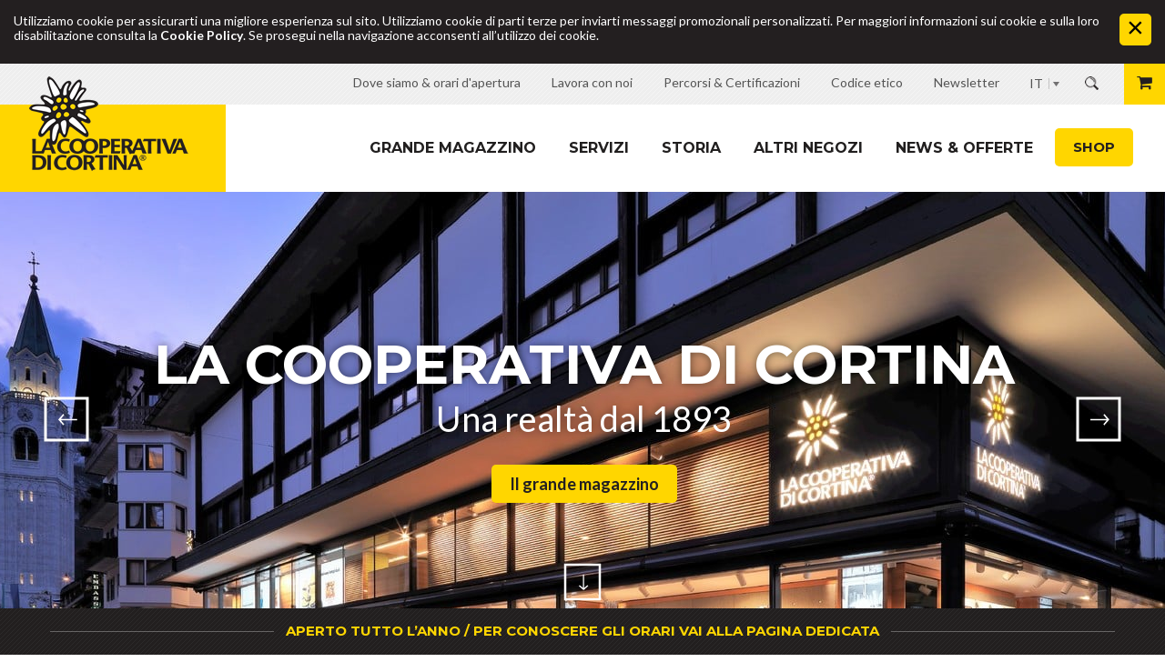

--- FILE ---
content_type: text/html; Charset=utf-8
request_url: https://www.coopcortina.com/it/information/index-tina/1-744.html
body_size: 23508
content:
<!DOCTYPE html>
<html xmlns:fb="http://ogp.me/ns/fb#" >

	<head>

		<title>LA COOPERATIVA DI CORTINA</title>
		
		<meta http-equiv="content-type" content="text/html; charset=utf-8" />
		<meta http-equiv="content-language" content="it" />
		
		
		<link rel="alternate" hreflang="it" href="https://www.coopcortina.com/it/information/index-tina/1-744.html" />
		<meta http-equiv="X-UA-Compatible" content="IE=edge" />

		<meta name="robots" content="index, follow" />
		
		<meta name="good-vibrations" content="by zeppelin www.zeppelin-group.com">
		
		<meta name="language" content="it" />
		
		<meta name="publisher" content="Zeppelin Corporate SRL - www.zeppelin-group.com - BZ / Zeppelin Corporate SRL / Italia" />
		
		<meta name="viewport" content="width=device-width,initial-scale=1,maximum-scale=1">
		
		<link rel="shortcut icon" sizes="32x32" href="/images/favicon/Favicon_32x32.png" />
		<link rel="apple-touch-icon" sizes="32x32" href="/images/favicon/Favicon_32x32.png" />
		<link rel="shortcut icon" sizes="57x57" href="/images/favicon/Favicon_57x57.png" />
		<link rel="apple-touch-icon" sizes="57x57" href="/images/favicon/Favicon_57x57.png" />
		<link rel="shortcut icon" sizes="72x72" href="/images/favicon/Favicon_72x72.png" />
		<link rel="apple-touch-icon" sizes="72x72" href="/images/favicon/Favicon_72x72.png" />
		<link rel="shortcut icon" sizes="114x114" href="/images/favicon/Favicon_114x114.png" />
		<link rel="apple-touch-icon" sizes="114x114" href="/images/favicon/Favicon_114x114.png" />
		<link rel="shortcut icon" sizes="144x144" href="/images/favicon/Favicon_144x144.png" />	
		<link rel="apple-touch-icon" sizes="144x144" href="/images/favicon/Favicon_144x144.png" />
		<link rel="shortcut icon" sizes="196x196" href="/images/favicon/Favicon_196x196.png" />
		<link rel="apple-touch-icon" sizes="196x196" href="/images/favicon/Favicon_196x196.png" />
		
		<link href='https://fonts.googleapis.com/css?family=Montserrat:400,700' rel='stylesheet' type='text/css' />
		<link href='https://fonts.googleapis.com/css?family=Lato:400,700,400italic' rel='stylesheet' type='text/css' />
		<link media="all" rel="stylesheet" href="https://cloud.zeppelin-group.com/page/71767648455/a4a5a7f5bb29934e4cfa54bfcf80d669/aHR0cHM6Ly93d3cuY29vcGNvcnRpbmEuY29tL2RlZmF1bHQvY3NzL2FsbC0yNDQ4OTExYmM2Zjc5MDE1NWEwNzdmMGYyYjA5YThlYS5jc3M=" type="text/css" />
		<link media="print" rel="stylesheet" href="/default/css/print.css" type="text/css" />
		<link rel="canonical" href="https://www.coopcortina.com/it/information/index-tina/1-744.html" />

		<script type="text/javascript">// <![CDATA[
		
			var oIrisData = {"Traces":{"UA-76214775-1":{"sPrefix":"","sDomain":"0","sLanguageIDs":"0","sTrackingKey":"UA-76214775-1","bGoogleAnalytics":null,"bTrackingSubDomains":null,"bTrackingTlDomains":null,"bCampaignTracking":true,"bDownClickTracking":true,"bImageClickTracking":true,"bEcommerceTracking":true,"bGaActionsVPV":true,"bGaActionsET":true,"bOutgoClickTracking":true,"bPhoneClickTracking":true,"bEMailClickTracking":true,"bUniversalAnalytics":true,"bAnonimizeIP":null},"UA-76202782-1":{"sPrefix":"b.","sDomain":"0","sLanguageIDs":"0","sTrackingKey":"UA-76202782-1","bGoogleAnalytics":null,"bTrackingSubDomains":null,"bTrackingTlDomains":null,"bCampaignTracking":true,"bDownClickTracking":true,"bImageClickTracking":true,"bEcommerceTracking":true,"bGaActionsVPV":true,"bGaActionsET":true,"bOutgoClickTracking":true,"bPhoneClickTracking":true,"bEMailClickTracking":true,"bUniversalAnalytics":true,"bAnonimizeIP":null}},"Actions":{"GA":{"UA-76214775-1":[{"sPrefix":"","sDomain":"0","sLanguageIDs":"0","fFbValue":"0","sTrackPageview":"\/zt\/shoppingcart\/insert\/","PageEvent":"CartInsert","sConversionCodeValue":"0"},{"sPrefix":"","sDomain":"0","sLanguageIDs":"0","fFbValue":"0","sTrackSocialNetwork":"Facebook","sTrackSocialAction":"Like","PageEvent":"FBedgeCreate","sConversionCodeValue":"0"},{"sPrefix":"","sDomain":"0","sLanguageIDs":"0","fFbValue":"0","sTrackSocialNetwork":"Facebook","sTrackSocialAction":"Unlike","PageEvent":"FBedgeRemove","sConversionCodeValue":"0"},{"sPrefix":"","sDomain":"0","sLanguageIDs":"0","fFbValue":"0","sTrackSocialNetwork":"Facebook","sTrackSocialAction":"Send","PageEvent":"FBmessageSend","sConversionCodeValue":"0"},{"sPrefix":"","sDomain":"0","sLanguageIDs":"0","fFbValue":"0","sTrackPageview":"\/zt\/nl\/nl\/thx\/","sTrackEventCategory":"Standard-Events","sTrackEventAction":"Newsletter Subscribe","sTrackEventLabel":"Newsletter OnPage","sFormName":"NewsletterT1OnPage","PageEvent":"Newsletter","sConversionCodeValue":"0"},{"sPrefix":"","sDomain":"0","sLanguageIDs":"0","fFbValue":"0","sTrackPageview":"\/zt\/nl\/nl\/thx\/","sTrackEventCategory":"Standard-Events","sTrackEventAction":"Newsletter Subscribe","sTrackEventLabel":"Newsletter Onpage","sFormName":"NewsletterT1OnPage","PageEvent":"ThankYou","sConversionCodeValue":"0"}],"UA-76202782-1":[{"sPrefix":"b.","sDomain":"0","sLanguageIDs":"0","fFbValue":"0","sTrackPageview":"\/zt\/shoppingcart\/insert\/","PageEvent":"CartInsert","sConversionCodeValue":"0"},{"sPrefix":"b.","sDomain":"0","sLanguageIDs":"0","fFbValue":"0","sTrackSocialNetwork":"Facebook","sTrackSocialAction":"Like","PageEvent":"FBedgeCreate","sConversionCodeValue":"0"},{"sPrefix":"b.","sDomain":"0","sLanguageIDs":"0","fFbValue":"0","sTrackSocialNetwork":"Facebook","sTrackSocialAction":"Unlike","PageEvent":"FBedgeRemove","sConversionCodeValue":"0"},{"sPrefix":"b.","sDomain":"0","sLanguageIDs":"0","fFbValue":"0","sTrackSocialNetwork":"Facebook","sTrackSocialAction":"Send","PageEvent":"FBmessageSend","sConversionCodeValue":"0"},{"sPrefix":"b.","sDomain":"0","sLanguageIDs":"0","fFbValue":"0","sTrackPageview":"\/zt\/nl\/nl\/thx\/","sTrackEventCategory":"Standard-Events","sTrackEventAction":"Newsletter Subscribe","sTrackEventLabel":"Newsletter OnPage","sFormName":"NewsletterT1OnPage","PageEvent":"Newsletter","sConversionCodeValue":"0"},{"sPrefix":"b.","sDomain":"0","sLanguageIDs":"0","fFbValue":"0","sTrackPageview":"\/zt\/nl\/nl\/thx\/","sTrackEventCategory":"Standard-Events","sTrackEventAction":"Newsletter Subscribe","sTrackEventLabel":"Newsletter Onpage","sFormName":"NewsletterT1OnPage","PageEvent":"ThankYou","sConversionCodeValue":"0"}]}}};
		
		// ]]></script>
<link href="//maxcdn.bootstrapcdn.com/font-awesome/latest/css/font-awesome.min.css" rel="stylesheet" />
<script type="text/javascript">// <![CDATA[
	var aScriptManagerFunctions = [], bScrMngrLoaded = false; function onScrMngrLoaded(func) { bScrMngrLoaded ? func() : aScriptManagerFunctions.push(func); };
// ]]></script>

		<script type="text/javascript" src="https://cloud.zeppelin-group.com/javascript/v136_258_277_73_274_267_261_260_262_263_269_292_259_270_280_266_271_284_282__268_276_273_290_275_255.js"></script>
		<script type="text/javascript" src="https://cloud.zeppelin-group.com/page/71767648455/a4a5a7f5bb29934e4cfa54bfcf80d669/aHR0cHM6Ly93d3cuY29vcGNvcnRpbmEuY29tL2RlZmF1bHQvanMvYWxsLWZlNDFjODcxMjAxZmUyMGU5OTRlMjYxODAyYTQzNDc1Lmpz"></script>

<meta name="google-site-verification" content="m2-YbiUoYlqpqXcBg6nEr_2yyztCsanB8kFZDtb3bBg" />

<!-- Facebook Pixel Code -->
<script>
  !function(f,b,e,v,n,t,s)
  {if(f.fbq)return;n=f.fbq=function(){n.callMethod?
  n.callMethod.apply(n,arguments):n.queue.push(arguments)};
  if(!f._fbq)f._fbq=n;n.push=n;n.loaded=!0;n.version='2.0';
  n.queue=[];t=b.createElement(e);t.async=!0;
  t.src=v;s=b.getElementsByTagName(e)[0];
  s.parentNode.insertBefore(t,s)}(window, document,'script',
  'https://connect.facebook.net/en_US/fbevents.js');
  fbq('init', '633572587266171');
  fbq('track', 'PageView');
</script>
<!-- End Facebook Pixel Code -->
	</head>
		
	<body itemscope itemtype="http://schema.org/WebPage" itemref="publisher" class="bgweb">
	
		<div class="outerFrame">
		
			
	<div class="CookieT2OnPage bglist" id="CookieT2Bar">
	
		<div class="inside defaulti small">
		
			<div class="text">Utilizziamo cookie per assicurarti una migliore esperienza sul sito. Utilizziamo cookie di parti terze per inviarti messaggi promozionali personalizzati. Per maggiori informazioni sui cookie e sulla loro disabilitazione consulta la <a href="https://www.coopcortina.com/it/information/cookies/30-0.html">Cookie Policy</a>. Se prosegui nella navigazione acconsenti all’utilizzo dei cookie.</div>
			
			<a class="icon" onclick="$('CookieT2Bar').hide(); SetCookie('bCookieBarClosed', 'true', '365');"></a>
			
			<div class="clear">&nbsp;</div>
		
		</div>
		
		<script type="text/javascript">// <![CDATA[
		
			$(window).click(function(oEvent) {
				if (!$.contains($('CookieT2Bar')[0], oEvent.target)) {
					$('CookieT2Bar').hide();
					SetCookie('bCookieBarClosed', 'true', '365');
				}
			});
		
		// ]]></script>
	
	</div>

			
			<div class="frame">
			
<!--SpiderNoIndex-->
			
				<div class="unitsheader header layout1 cssversion1">
					<div class="unitsheader top layout1 cssversion1 bgheader2">
						<div class="innerTop centercontent">
							<div class="aboveTabletBreakpoint">
								<div data-mobilemenu-key="Menu" data-mobilemenu-element="Lang">
									
									<div class="cartwishlist">

	<a href="https://www.coopcortina.com/it/ordine/carrello/40-0.html" class="button1 warenkorb" id="warenkorb">

		<span class="image"><span class="fa fa-shopping-cart"></span></span>

		</span><br class="clear" />

	</a>
	<div class="warenkorbonpage" id="warenkorbonpage" style="display: none;"></div>

									</div>
									
									<div class="search">
										<a onclick="$(this).next().fadeToggle('slow');"><img src="/images/design/btn-suche.png" alt="" /></a>
										<div class="searchinnen">	<section class="VolltextsucheV1">
	
		<div class="intro">Intro Cerca</div>
		
		<form id="formsuche" name="Volltextsuche" action="https://www.coopcortina.com/it/information/ricerca/27-0.html" method="post">
		
			<input id="volltextsuche" type="text" name="sSearchTerms" value="Parola di ricerca" onfocus="loschen(this, 'Parola di ricerca')" />
			
			<div class="clear">&nbsp;</div>
			
			<a class="btnsuch button1" href="javascript:document.Volltextsuche.submit();">Cerca</a>
		
		</form>
	
	</section></div>
									</div>
									<div class="outerLanguage">
										<a class="aktiv" onclick="$(this).next().toggleClass('aktiv');$(this).toggleClass('offen');return false;" itemprop="name" hreflang="it" href="https://www.coopcortina.com/it/information/index-tina/1-744.html" title="tina">IT</a>
										<div class="sprachen">
<a itemprop="name" hreflang="en" href="https://www.coopcortina.com/en/information/index/1-0.html" title="">EN</a><a itemprop="name" hreflang="de" href="https://www.coopcortina.com/de/information/index/1-0.html" title="">DE</a>
										</div>
									</div>
								</div>
							</div>
							
<nav class="unitsheader topnavi layout1 cssversion1" itemscope="" itemtype="http://schema.org/SiteNavigationElement">
		<ul class="menu topnavi reset" data-mobilemenu-key="Menu" data-mobilemenu-element="TopNavi">
<li class="">
				<a class="link-dovesiamooraridappertura" href="https://www.coopcortina.com/it/info-header/cooperativa-di-cortina-orari/22-0.html" target="_self" title="Dove siamo &amp; orari d&apos;apertura"><span class="text">Dove siamo &amp; orari d'apertura</span></a>
			</li>
<li class="">
				<a class="link-lavoraconnoi-extern-blank" href="https://www.noidicooperativa.com/" target="_blank" title="Lavora con noi"><span class="text">Lavora con noi</span></a>
			</li>
<li class="">
				<a class="link-percorsicertificazioni" href="https://www.coopcortina.com/it/info-header/percorsi-certificazioni/48-0.html" target="_self" title="Percorsi &amp; Certificazioni"><span class="text">Percorsi & Certificazioni</span></a>
			</li>
<li class="">
				<a class="link-codiceetico" href="https://www.coopcortina.com/it/info-header/codice-etico/47-0.html" target="_self" title="Codice etico"><span class="text">Codice etico</span></a>
			</li>
<li class="">
				<a class="link-newsletter-internextern" href="https://www.coopcortina.com/it/information/newsletter/8-0.html" target="_self" title="Newsletter"><span class="text">Newsletter</span></a>
			</li>
</ul>
	</nav>


							
							<div class="clear">&nbsp;</div>
						</div>
					</div>
					
					<div class="unitsheader mobileheader layout1 cssversion1 bgheader2 belowTabletBreakpoint">
					
						<div class="innerMobileHeader" data-mobilemenu-key="Menu" data-mobilemenu-container="MobileHeader">
						
							<div class="menuopener bghighlight" data-mobilemenu-opener="Menu"><span class="bar bar1"></span><span class="bar bar2"></span><span class="bar bar3"></span></div>
							<div class="outermobilemenu bgmobile">
							
								<div class="search">
									<a onclick="$(this).next().toggleClass('aktiv');"><img src="/images/design/btn-suche.png" alt="" /></a>
									<div class="searchinnen">	<section class="VolltextsucheV1 VolltextsucheV1Mobile">
	
		<form id="formsucheMobile" name="VolltextsucheMobile" action="https://www.coopcortina.com/it/information/ricerca/27-0.html" method="post">
		
			<input id="volltextsucheMobile" type="text" name="sSearchTerms" value="Parola di ricerca" onfocus="loschen(this, 'Parola di ricerca')" />
			
			<a class="btnsuch button1" href="javascript:document.VolltextsucheMobile.submit();">Cerca</a>
		
		</form>
	
	</section></div>
								</div>
								<div class="outerLanguage">
									<a class="aktiv" onclick="$(this).next().toggleClass('aktiv');$(this).toggleClass('offen');return false;" itemprop="name" hreflang="it" href="https://www.coopcortina.com/it/information/index-tina/1-744.html" title="tina">IT</a>
									<div class="sprachen">
<a itemprop="name" hreflang="de" href="https://www.coopcortina.com/de/information/index/1-0.html" title="">DE</a><a itemprop="name" hreflang="en" href="https://www.coopcortina.com/en/information/index/1-0.html" title="">EN</a>
									</div>
								</div>
								<div class="clear">&nbsp;</div>
								<div class="mobilemenu" data-mobilemenu-key="Menu" data-mobilemenu-container="MobileMenu" data-mobilemenu-main="Menu"></div>
							
							</div>
							
							<script type="text/javascript">// <![CDATA[
							
								var oMenuObject = MobileMenuHelper.createObject('Menu');
								
								oMenuObject.init({
									sEffect: 'slideinright',
									lMaxWidth: 1023
								});
								
								oMenuObject.oParams.aCopyInto = [
									[1023, 'MainMenu', 'MobileMenu'],
									[1023, 'MainMenuLeft', 'MobileMenu'],
									[1023, 'MainMenuRight', 'MobileMenu'],
									[1023, 'TopNavi', 'MobileMenu'],
									[1023, 'Buttons', 'MobileMenu'],
									[1023, 'MobileHeaderShop', 'MobileMenu']
								];
								
								oMenuObject.oParams.aMobileLinks = [
									[1023, 'MainMenu'],
									[1023, 'MainMenuLeft'],
									[1023, 'MainMenuRight']
								];
							
							// ]]></script>
						
						</div>
					
					</div>
					
					
					<div class="unitsheader bottom layout1 cssversion1 bgheader">
		<div class="innerBottom">
			<div class="logoMenuContainer centercontent">
<div class="outerLogo">
<div class="unitsheader logo layout1 cssversion1" data-mobilemenu-key="Menu" data-mobilemenu-element="Logo">
<a class="logo" itemscope="" itemtype="http://schema.org/Organization" href="https://www.coopcortina.com/it/cooperativa-di-cortina/1-0.html">
			<img src="https://www.coopcortina.com/images/design/logo.png" alt="LA COOPERATIVA DI CORTINA"/>
		</a>
</div>

</div>

<div class="outerMainmenu">
<nav class="unitsheader mainmenu layout1 cssversion1 aboveTabletBreakpoint" itemscope="" itemtype="http://schema.org/SiteNavigationElement">
		<ul class="menu reset" data-mobilemenu-key="Menu" data-mobilemenu-element="MainMenu">
<li class="">
<a href="https://www.coopcortina.com/it/il-centro-commerciale/shopping-a-cortina/9-0.html" data-mobilemenu-landingpage="true" target="_self" title="Shopping a Cortina -" itemprop="url">Grande magazzino</a>

<ul><li><a itemprop="url" title="Piano terra" href="https://www.coopcortina.com/it/grande-magazzino/piano-terra/10-0.html">Piano terra</a></li><li><a itemprop="url" title="Piano balconata" href="https://www.coopcortina.com/it/grande-magazzino/piano-balconata/11-0.html">Piano balconata</a></li><li><a itemprop="url" title="Piano rialzato" href="https://www.coopcortina.com/it/grande-magazzino/piano-rialzato/12-0.html">Piano rialzato</a></li><li><a itemprop="url" title="Primo piano" href="https://www.coopcortina.com/it/grande-magazzino/primo-piano/13-0.html">Primo piano</a></li><li><a itemprop="url" title="Secondo piano" href="https://www.coopcortina.com/it/grande-magazzino/secondo-piano/14-0.html">Secondo piano</a></li><li><a itemprop="url" title="Terzo piano" href="https://www.coopcortina.com/it/grande-magazzino/terzo-piano/15-0.html">Terzo piano</a></li><li><a itemprop="url" title="Quarto piano" href="https://www.coopcortina.com/it/grande-magazzino/quarto-piano/49-0.html">Quarto piano</a></li></ul>
</li>
<li class="">
<a href="https://www.coopcortina.com/it/servizi/16-0.html" data-mobilemenu-landingpage="true" target="_self" title="Servizi" itemprop="url">Servizi</a>

</li>
<li class="">
<a href="https://www.coopcortina.com/it/storia/18-0.html" data-mobilemenu-landingpage="true" target="_self" title="Storia" itemprop="url">Storia</a>

</li>
<li class="">
<a href="https://www.coopcortina.com/it/negozi-a-cortina-d-ampezzo/19-0.html" data-mobilemenu-landingpage="true" target="_self" title="I negozi a Cortina d&apos;Ampezzo -" itemprop="url">Altri Negozi</a>

</li>
<li class="">
<a href="https://www.coopcortina.com/it/news-offerte/21-0.html" data-mobilemenu-landingpage="true" target="_self" title="News &amp; Offerte" itemprop="url">News &amp; Offerte</a>

</li>
</ul>
	</nav>

</div>
<div class="clear">&nbsp;</div>
			</div>
<div class="outerSubmenu">

</div>
</div>
	</div>



					
					<div data-mobilemenu-key="Menu" data-mobilemenu-element="MobileHeaderShop">

						<a class="button1 shop" href="https://www.coopcortina.com/it/shop/prodotti/33-0.html">Shop</a>
						<div class="cartwishlist mobile">
							
	<a href="https://www.coopcortina.com/it/ordine/carrello/40-0.html" class="button1 warenkorb" id="warenkorbmobile">

		<span class="image"><span class="fa fa-shopping-cart"></span></span>

		</span><br class="clear" />

	</a>
	<div class="warenkorbonpage" id="warenkorbonpage" style="display: none;"></div>

						</div>
					
					
					</div>
					
				
				</div>
				
				<div class="clear">&nbsp;</div>
				
				<div class="mitte">
				
<!--/SpiderNoIndex-->				
					
					<div class="maincontent" itemprop="mainContentOfPage">

	<section class="ThemeStageT5" id="ThemeStageT5section">

		<article class="centercontent" id="ThemeStageT5text1">
		
			<div class="textbox">
			
				<div class="clear">&nbsp;</div>
				
				<h1 class="t1largei">La Cooperativa di Cortina</h1>
				<h2 class="t2i">Una realtà dal 1893</h2>
				
				<a class="button1" href="https://www.coopcortina.com/it/il-centro-commerciale/shopping-a-cortina/9-0.html">Il grande magazzino</a>
				
				
				
				<div class="clear">&nbsp;</div>
			
			</div>
		
		</article>

		<article class="centercontent" id="ThemeStageT5text2">
		
			<div class="textbox">
			
				<div class="clear">&nbsp;</div>
				
				<h1 class="t1largei">La Cooperativa di Cortina</h1>
				<h2 class="t2i">Un grande magazzino  e altri 7 negozi</h2>
				
				<a class="button1" href="https://www.coopcortina.com/it/servizi/16-0.html">Servizi</a>
				
				
				
				<div class="clear">&nbsp;</div>
			
			</div>
		
		</article>

		<article class="centercontent" id="ThemeStageT5text3">
		
			<div class="textbox">
			
				<div class="clear">&nbsp;</div>
				
				<h1 class="t1largei">La Cooperativa di Cortina</h1>
				<h2 class="t2i">Un piccolo mondo da scoprire insieme</h2>
				
				<a class="button1" href="https://www.coopcortina.com/it/il-centro-commerciale/shopping-a-cortina/9-0.html">Il grande magazzino</a>
				
				
				
				<div class="clear">&nbsp;</div>
			
			</div>
		
		</article>

		<article class="centercontent" id="ThemeStageT5text4">
		
			<div class="textbox">
			
				<div class="clear">&nbsp;</div>
				
				<h1 class="t1largei">La Cooperativa di Cortina</h1>
				<h2 class="t2i">Autentici per tradizione</h2>
				
				<a class="button1" href="https://www.coopcortina.com/it/storia/18-0.html">La storia</a>
				
				
				
				<div class="clear">&nbsp;</div>
			
			</div>
		
		</article>

		<div class="gallerybox" id="ThemeStageT5box">
		
			<div class="gallery" id="ThemeStageT5"></div>
		
		</div>

		<div class="scrolldown"><a class="arrow1i down" onclick="oThemeStageT5.scrollDown();"></a></div>
		
		<div class="clear">&nbsp;</div>
	
	</section>
	
	<script type="text/javascript">// <![CDATA[
	
		onScrMngrLoaded(function() {
		
			oThemeStageT5.init({
				sModuleIdPrefix: 'ThemeStageT5',
				aIDs: $.range(1, 4),

				oParams: [ { "imgHtml": "<div class=\"image\">\r\n\t<a class=\"prev\" onclick=\"oThemeStageT5.oGallery.FadeGalleryPrev();\"><span class=\"arrow1i prev\"><\/span><\/a>\r\n\t<a class=\"next\" onclick=\"oThemeStageT5.oGallery.FadeGalleryNext();\"><span class=\"arrow1i next\"><\/span><\/a>\r\n<picture data-imageratio-x=\"16\" data-imageratio-y=\"9\" data-json=\"{&quot;0&quot;:&quot;\\\/images\\\/content\\\/1149308_66466_2_C_480_270_0_440480336\\\/esterno-coop-2-domenicali-copia.jpg&quot;,&quot;480&quot;:&quot;\\\/images\\\/content\\\/1149308_66466_2_C_685_378_0_440480336\\\/esterno-coop-2-domenicali-copia.jpg&quot;,&quot;685&quot;:&quot;\\\/images\\\/content\\\/1149308_66466_2_C_895_492_0_440480336\\\/esterno-coop-2-domenicali-copia.jpg&quot;,&quot;895&quot;:&quot;\\\/images\\\/content\\\/1149308_66466_2_C_1100_619_0_440480336\\\/esterno-coop-2-domenicali-copia.jpg&quot;,&quot;1100&quot;:&quot;\\\/images\\\/content\\\/1149308_66466_2_C_1400_788_0_440480336\\\/esterno-coop-2-domenicali-copia.jpg&quot;,&quot;1400&quot;:&quot;\\\/images\\\/content\\\/1149308_66466_2_C_1800_1014_0_440480336\\\/esterno-coop-2-domenicali-copia.jpg&quot;}\" class=\"picture-loading\" style=\"padding-top: 56.250000%; position: relative; overflow: hidden; height: 0px;\" title=\"\" alt=\"La Cooperativa di Cortina\"><meta itemprop=\"image\" content=\"\/images\/content\/1149308_66466_2_C_1800_1014_0_440480336\/esterno-coop-2-domenicali-copia.jpg\"><source src=\"\/images\/content\/1149308_66466_2_C_480_270_0_440480336\/esterno-coop-2-domenicali-copia.jpg\"><source src=\"\/images\/content\/1149308_66466_2_C_685_378_0_440480336\/esterno-coop-2-domenicali-copia.jpg\" media=\"(min-width: 480px)\"><source src=\"\/images\/content\/1149308_66466_2_C_895_492_0_440480336\/esterno-coop-2-domenicali-copia.jpg\" media=\"(min-width: 685px)\"><source src=\"\/images\/content\/1149308_66466_2_C_1100_619_0_440480336\/esterno-coop-2-domenicali-copia.jpg\" media=\"(min-width: 895px)\"><source src=\"\/images\/content\/1149308_66466_2_C_1400_788_0_440480336\/esterno-coop-2-domenicali-copia.jpg\" media=\"(min-width: 1100px)\"><source src=\"\/images\/content\/1149308_66466_2_C_1800_1014_0_440480336\/esterno-coop-2-domenicali-copia.jpg\" media=\"(min-width: 1400px)\"><noscript><img src=\"\/images\/content\/1149308_66466_2_C_1800_1014_0_440480336\/esterno-coop-2-domenicali-copia.jpg\" title=\"\" alt=\"La Cooperativa di Cortina\"><\/noscript><\/picture><\/div>" },{ "imgHtml": "<div class=\"image\">\r\n\t<a class=\"prev\" onclick=\"oThemeStageT5.oGallery.FadeGalleryPrev();\"><span class=\"arrow1i prev\"><\/span><\/a>\r\n\t<a class=\"next\" onclick=\"oThemeStageT5.oGallery.FadeGalleryNext();\"><span class=\"arrow1i next\"><\/span><\/a>\r\n<picture data-imageratio-x=\"16\" data-imageratio-y=\"9\" data-json=\"{&quot;0&quot;:&quot;\\\/images\\\/content\\\/1140081_66466_2_C_480_270_0_444023928\\\/sz81917-edit.jpg&quot;,&quot;480&quot;:&quot;\\\/images\\\/content\\\/1140081_66466_2_C_685_378_0_444023928\\\/sz81917-edit.jpg&quot;,&quot;685&quot;:&quot;\\\/images\\\/content\\\/1140081_66466_2_C_895_492_0_444023928\\\/sz81917-edit.jpg&quot;,&quot;895&quot;:&quot;\\\/images\\\/content\\\/1140081_66466_2_C_1100_619_0_444023928\\\/sz81917-edit.jpg&quot;,&quot;1100&quot;:&quot;\\\/images\\\/content\\\/1140081_66466_2_C_1400_788_0_444023928\\\/sz81917-edit.jpg&quot;,&quot;1400&quot;:&quot;\\\/images\\\/content\\\/1140081_66466_2_C_1800_1014_0_444023928\\\/sz81917-edit.jpg&quot;}\" class=\"picture-loading\" style=\"padding-top: 56.250000%; position: relative; overflow: hidden; height: 0px;\" title=\"\" alt=\"La Cooperativa di Cortina\"><meta itemprop=\"image\" content=\"\/images\/content\/1140081_66466_2_C_1800_1014_0_444023928\/sz81917-edit.jpg\"><source src=\"\/images\/content\/1140081_66466_2_C_480_270_0_444023928\/sz81917-edit.jpg\"><source src=\"\/images\/content\/1140081_66466_2_C_685_378_0_444023928\/sz81917-edit.jpg\" media=\"(min-width: 480px)\"><source src=\"\/images\/content\/1140081_66466_2_C_895_492_0_444023928\/sz81917-edit.jpg\" media=\"(min-width: 685px)\"><source src=\"\/images\/content\/1140081_66466_2_C_1100_619_0_444023928\/sz81917-edit.jpg\" media=\"(min-width: 895px)\"><source src=\"\/images\/content\/1140081_66466_2_C_1400_788_0_444023928\/sz81917-edit.jpg\" media=\"(min-width: 1100px)\"><source src=\"\/images\/content\/1140081_66466_2_C_1800_1014_0_444023928\/sz81917-edit.jpg\" media=\"(min-width: 1400px)\"><noscript><img src=\"\/images\/content\/1140081_66466_2_C_1800_1014_0_444023928\/sz81917-edit.jpg\" title=\"\" alt=\"La Cooperativa di Cortina\"><\/noscript><\/picture><\/div>" },{ "imgHtml": "<div class=\"image\">\r\n\t<a class=\"prev\" onclick=\"oThemeStageT5.oGallery.FadeGalleryPrev();\"><span class=\"arrow1i prev\"><\/span><\/a>\r\n\t<a class=\"next\" onclick=\"oThemeStageT5.oGallery.FadeGalleryNext();\"><span class=\"arrow1i next\"><\/span><\/a>\r\n<picture data-imageratio-x=\"16\" data-imageratio-y=\"9\" data-json=\"{&quot;0&quot;:&quot;\\\/images\\\/content\\\/1140074_66466_2_C_480_270_0_325972429\\\/10122015-mg-9406.jpg&quot;,&quot;480&quot;:&quot;\\\/images\\\/content\\\/1140074_66466_2_C_685_378_0_325972429\\\/10122015-mg-9406.jpg&quot;,&quot;685&quot;:&quot;\\\/images\\\/content\\\/1140074_66466_2_C_895_492_0_325972429\\\/10122015-mg-9406.jpg&quot;,&quot;895&quot;:&quot;\\\/images\\\/content\\\/1140074_66466_2_C_1100_619_0_325972429\\\/10122015-mg-9406.jpg&quot;,&quot;1100&quot;:&quot;\\\/images\\\/content\\\/1140074_66466_2_C_1400_788_0_325972429\\\/10122015-mg-9406.jpg&quot;,&quot;1400&quot;:&quot;\\\/images\\\/content\\\/1140074_66466_2_C_1800_1014_0_325972429\\\/10122015-mg-9406.jpg&quot;}\" class=\"picture-loading\" style=\"padding-top: 56.250000%; position: relative; overflow: hidden; height: 0px;\" title=\"\" alt=\"La Cooperativa di Cortina\"><meta itemprop=\"image\" content=\"\/images\/content\/1140074_66466_2_C_1800_1014_0_325972429\/10122015-mg-9406.jpg\"><source src=\"\/images\/content\/1140074_66466_2_C_480_270_0_325972429\/10122015-mg-9406.jpg\"><source src=\"\/images\/content\/1140074_66466_2_C_685_378_0_325972429\/10122015-mg-9406.jpg\" media=\"(min-width: 480px)\"><source src=\"\/images\/content\/1140074_66466_2_C_895_492_0_325972429\/10122015-mg-9406.jpg\" media=\"(min-width: 685px)\"><source src=\"\/images\/content\/1140074_66466_2_C_1100_619_0_325972429\/10122015-mg-9406.jpg\" media=\"(min-width: 895px)\"><source src=\"\/images\/content\/1140074_66466_2_C_1400_788_0_325972429\/10122015-mg-9406.jpg\" media=\"(min-width: 1100px)\"><source src=\"\/images\/content\/1140074_66466_2_C_1800_1014_0_325972429\/10122015-mg-9406.jpg\" media=\"(min-width: 1400px)\"><noscript><img src=\"\/images\/content\/1140074_66466_2_C_1800_1014_0_325972429\/10122015-mg-9406.jpg\" title=\"\" alt=\"La Cooperativa di Cortina\"><\/noscript><\/picture><\/div>" },{ "imgHtml": "<div class=\"image\">\r\n\t<a class=\"prev\" onclick=\"oThemeStageT5.oGallery.FadeGalleryPrev();\"><span class=\"arrow1i prev\"><\/span><\/a>\r\n\t<a class=\"next\" onclick=\"oThemeStageT5.oGallery.FadeGalleryNext();\"><span class=\"arrow1i next\"><\/span><\/a>\r\n<picture data-imageratio-x=\"16\" data-imageratio-y=\"9\" data-json=\"{&quot;0&quot;:&quot;\\\/images\\\/content\\\/1140078_66466_2_C_480_270_0_325973060\\\/10122015-mg-9767.jpg&quot;,&quot;480&quot;:&quot;\\\/images\\\/content\\\/1140078_66466_2_C_685_378_0_325973060\\\/10122015-mg-9767.jpg&quot;,&quot;685&quot;:&quot;\\\/images\\\/content\\\/1140078_66466_2_C_895_492_0_325973060\\\/10122015-mg-9767.jpg&quot;,&quot;895&quot;:&quot;\\\/images\\\/content\\\/1140078_66466_2_C_1100_619_0_325973060\\\/10122015-mg-9767.jpg&quot;,&quot;1100&quot;:&quot;\\\/images\\\/content\\\/1140078_66466_2_C_1400_788_0_325973060\\\/10122015-mg-9767.jpg&quot;,&quot;1400&quot;:&quot;\\\/images\\\/content\\\/1140078_66466_2_C_1800_1014_0_325973060\\\/10122015-mg-9767.jpg&quot;}\" class=\"picture-loading\" style=\"padding-top: 56.250000%; position: relative; overflow: hidden; height: 0px;\" title=\"\" alt=\"La Cooperativa di Cortina\"><meta itemprop=\"image\" content=\"\/images\/content\/1140078_66466_2_C_1800_1014_0_325973060\/10122015-mg-9767.jpg\"><source src=\"\/images\/content\/1140078_66466_2_C_480_270_0_325973060\/10122015-mg-9767.jpg\"><source src=\"\/images\/content\/1140078_66466_2_C_685_378_0_325973060\/10122015-mg-9767.jpg\" media=\"(min-width: 480px)\"><source src=\"\/images\/content\/1140078_66466_2_C_895_492_0_325973060\/10122015-mg-9767.jpg\" media=\"(min-width: 685px)\"><source src=\"\/images\/content\/1140078_66466_2_C_1100_619_0_325973060\/10122015-mg-9767.jpg\" media=\"(min-width: 895px)\"><source src=\"\/images\/content\/1140078_66466_2_C_1400_788_0_325973060\/10122015-mg-9767.jpg\" media=\"(min-width: 1100px)\"><source src=\"\/images\/content\/1140078_66466_2_C_1800_1014_0_325973060\/10122015-mg-9767.jpg\" media=\"(min-width: 1400px)\"><noscript><img src=\"\/images\/content\/1140078_66466_2_C_1800_1014_0_325973060\/10122015-mg-9767.jpg\" title=\"\" alt=\"La Cooperativa di Cortina\"><\/noscript><\/picture><\/div>" } ]
			});
		
		});

	// ]]></script>

	<div class="clear" id="afterThemeStageT5"></div>

	<section class="unitintro layout1 cssversion1" data-breadcrumb="">
		<article class="innerIntro">
			<div class="breadcrumbcontainer" data-breadcrumb-container=""></div>
			<h1 class="headline title t1">Il nostro Grande Magazzino</h1>
<h2 class="subheadline title t2">Vicino a voi da oltre 100 anni!</h2>

<div class="introduction ">Dal 28 maggio 1893, quando prese vita la Società Cooperativa, abbiamo percorso nuove vie e sentieri imprevisti, per offrire al nostro pubblico una scelta di prodotti sempre più vasta, con quei “vantaggi di comodità, utilità e risparmio” voluti dai fondatori.<br />
Oggi La Cooperativa di Cortina vanta il Grande Magazzino più importante delle Dolomiti e altri sei negozi specializzati al dettaglio.<br />
<br />
<br /></div>




			
			
			
		
		</article>
	</section>



	<div class="TeaserT1 view">
<div class="infobox bglist">
			<div class="inner">
				<div class="blume">&nbsp;</div>
				<div class="centerbox">
					<h3 class="t3i">Mondo Cooperativa</h3>
					<div class="medium1i">I nostri valori: tradizione, innovazione e solidarietà.</div>
<a class="button1" href="https://www.coopcortina.com/it/il-centro-commerciale/shopping-a-cortina/9-0.html">Lasciati ispirare</a>
<div class="clear">&nbsp;</div>
				</div>
			</div>
		</div>
<div class="elements" data-adapt-height="true" data-adapt-height-selector="header.pageheader" data-adapt-height-min-width="1540" data-adapt-height-min-height="799">
<div class="element">
				<div class="image" data-object-fit="cover" data-object-fit-min-width="1540" data-object-fit-min-height="799">
				
					<picture data-json="{&quot;0&quot;:&quot;\/images\/content\/1140779_66490_2_C_560_322_0_332534005\/2016-03-18-21-30-361.jpg&quot;,&quot;561&quot;:&quot;\/images\/content\/1140779_66490_2_C_512_294_0_332534005\/2016-03-18-21-30-361.jpg&quot;,&quot;1024&quot;:&quot;\/images\/content\/1140779_66490_2_C_960_551_0_332534005\/2016-03-18-21-30-361.jpg&quot;}" title="" alt="SOCIETÀ DAL 1893">
	<meta itemprop="image" content="/images/content/1140779_66490_2_C_960_551_0_332534005/2016-03-18-21-30-361.jpg">
	<source src="/images/content/1140779_66490_2_C_560_322_0_332534005/2016-03-18-21-30-361.jpg">
	<source src="/images/content/1140779_66490_2_C_512_294_0_332534005/2016-03-18-21-30-361.jpg" media="(min-width: 561px)">
	<source src="/images/content/1140779_66490_2_C_960_551_0_332534005/2016-03-18-21-30-361.jpg" media="(min-width: 1024px)">
	<noscript>
		<img src="/images/content/1140779_66490_2_C_960_551_0_332534005/2016-03-18-21-30-361.jpg" title="" alt="SOCIETÀ DAL 1893">
	</noscript>
</picture>

				
				</div>
				<div class="textbox">
					<div class="text t6i">
					
						SOCIETÀ DAL 1893				
						
						
					
					</div>
				</div>
				<div class="clear">&nbsp;</div>
				<div class="imagegradient">&nbsp;</div>
			</div>
<div class="element">
				<div class="image" data-object-fit="cover" data-object-fit-min-width="1540" data-object-fit-min-height="799">
				
					<picture data-json="{&quot;0&quot;:&quot;\/images\/content\/1140778_66490_2_C_560_322_0_339533447\/fotolia-64082223-s.jpg&quot;,&quot;561&quot;:&quot;\/images\/content\/1140778_66490_2_C_512_294_0_339533447\/fotolia-64082223-s.jpg&quot;,&quot;1024&quot;:&quot;\/images\/content\/1140778_66490_2_C_960_551_0_339533447\/fotolia-64082223-s.jpg&quot;}" title="" alt="Shopping a 360°">
	<meta itemprop="image" content="/images/content/1140778_66490_2_C_960_551_0_339533447/fotolia-64082223-s.jpg">
	<source src="/images/content/1140778_66490_2_C_560_322_0_339533447/fotolia-64082223-s.jpg">
	<source src="/images/content/1140778_66490_2_C_512_294_0_339533447/fotolia-64082223-s.jpg" media="(min-width: 561px)">
	<source src="/images/content/1140778_66490_2_C_960_551_0_339533447/fotolia-64082223-s.jpg" media="(min-width: 1024px)">
	<noscript>
		<img src="/images/content/1140778_66490_2_C_960_551_0_339533447/fotolia-64082223-s.jpg" title="" alt="Shopping a 360°">
	</noscript>
</picture>

				
				</div>
				<div class="textbox">
					<div class="text t6i">
					
						Shopping a 360°				
						
						
					
					</div>
				</div>
				<div class="clear">&nbsp;</div>
				<div class="imagegradient">&nbsp;</div>
			</div>
<div class="element">
				<div class="image" data-object-fit="cover" data-object-fit-min-width="1540" data-object-fit-min-height="799">
				
					<picture data-json="{&quot;0&quot;:&quot;\/images\/content\/1140780_66490_2_C_560_322_0_329352572\/fotolia-83135250-xs.jpg&quot;,&quot;561&quot;:&quot;\/images\/content\/1140780_66490_2_C_512_294_0_329352572\/fotolia-83135250-xs.jpg&quot;,&quot;1024&quot;:&quot;\/images\/content\/1140780_66490_2_C_960_551_0_329352572\/fotolia-83135250-xs.jpg&quot;}" title="" alt="Trovarsi in Cooperativa">
	<meta itemprop="image" content="/images/content/1140780_66490_2_C_960_551_0_329352572/fotolia-83135250-xs.jpg">
	<source src="/images/content/1140780_66490_2_C_560_322_0_329352572/fotolia-83135250-xs.jpg">
	<source src="/images/content/1140780_66490_2_C_512_294_0_329352572/fotolia-83135250-xs.jpg" media="(min-width: 561px)">
	<source src="/images/content/1140780_66490_2_C_960_551_0_329352572/fotolia-83135250-xs.jpg" media="(min-width: 1024px)">
	<noscript>
		<img src="/images/content/1140780_66490_2_C_960_551_0_329352572/fotolia-83135250-xs.jpg" title="" alt="Trovarsi in Cooperativa">
	</noscript>
</picture>

				
				</div>
				<div class="textbox">
					<div class="text t6i">
					
						Trovarsi in Cooperativa				
						
						
					
					</div>
				</div>
				<div class="clear">&nbsp;</div>
				<div class="imagegradient">&nbsp;</div>
			</div>
<div class="element">
				<div class="image" data-object-fit="cover" data-object-fit-min-width="1540" data-object-fit-min-height="799">
				
					<picture data-json="{&quot;0&quot;:&quot;\/images\/content\/1140775_66490_2_C_560_322_0_329352690\/fotolia-79442683-s.jpg&quot;,&quot;561&quot;:&quot;\/images\/content\/1140775_66490_2_C_512_294_0_329352690\/fotolia-79442683-s.jpg&quot;,&quot;1024&quot;:&quot;\/images\/content\/1140775_66490_2_C_960_551_0_329352690\/fotolia-79442683-s.jpg&quot;}" title="" alt="Servizi personalizzati">
	<meta itemprop="image" content="/images/content/1140775_66490_2_C_960_551_0_329352690/fotolia-79442683-s.jpg">
	<source src="/images/content/1140775_66490_2_C_560_322_0_329352690/fotolia-79442683-s.jpg">
	<source src="/images/content/1140775_66490_2_C_512_294_0_329352690/fotolia-79442683-s.jpg" media="(min-width: 561px)">
	<source src="/images/content/1140775_66490_2_C_960_551_0_329352690/fotolia-79442683-s.jpg" media="(min-width: 1024px)">
	<noscript>
		<img src="/images/content/1140775_66490_2_C_960_551_0_329352690/fotolia-79442683-s.jpg" title="" alt="Servizi personalizzati">
	</noscript>
</picture>

				
				</div>
				<div class="textbox">
					<div class="text t6i">
					
						Servizi personalizzati				
						
						
					
					</div>
				</div>
				<div class="clear">&nbsp;</div>
				<div class="imagegradient">&nbsp;</div>
			</div>
</div>
		<script type="text/javascript">// <![CDATA[
		
			RespHelper.one('resize:change', function () {
				$('div.TeaserT1 div.elements').trigger('destroy.owl.carousel');
			}, { lMinWidth: 740 });
			RespHelper.one('resize:change', function () {
				initCarousel($('div.TeaserT1 div.elements'), {
					items: 1,
					nav: true,
					loop: true,
					dots: false,
					navClass: ['owl-prev arrow1i prev', 'owl-next arrow1i next']
				});
			}, { lMaxWidth: 739 });
		
		// ]]></script>
		<div class="clear">&nbsp;</div>

		
		
	
	</div>


<section class="unitlist list typeteaser layout8 cssversion1  carousel" data-unit-elementlinked="true" data-unit-layoutkey="layout8">
		<div class="innerList centercontent">
<div class="mainintro layout8 cssversion1">
				<h1 class="headline title t1">SERVIZI ESCLUSIVI PER I NOSTRI AMICI E CLIENTI</h1>
<h2 class="subheadline title t2">Quando dare di più è un piacere</h2>


		
			
		
		</div>

<div class="elements columns3">
				<div class="innerContainer" data-carousel="true" data-carousel-config="{&quot;nav&quot;: false,&quot;dots&quot;: true,&quot;loop&quot;: true,&quot;lazyLoad&quot;: true,&quot;itemClass&quot;: &quot;owl-item item&quot;,&quot;navRewind&quot;: false,&quot;navContainer&quot;: false,&quot;navText&quot;: [&quot;&quot;, &quot;&quot;],&quot;navContainerClass&quot;: &quot;owl-nav carousel-nav&quot;,&quot;navClass&quot;: [&quot;owl-prev arrow backward arrow1 prev&quot;, &quot;owl-next arrow forward arrow1 next&quot;],&quot;dotsClass&quot;: &quot;owl-dots points points1h&quot;,&quot;items&quot;: 3,&quot;margin&quot;: 0, &quot;responsive&quot;: {&quot;0&quot;: {&quot;margin&quot;: 0,&quot;items&quot;: 1},&quot;650&quot;: {&quot;margin&quot;: 18},&quot;901&quot;: {&quot;margin&quot;: 18,&quot;items&quot;: 2},&quot;1024&quot;: {&quot;margin&quot;: 50,&quot;items&quot;: 3},&quot;1200&quot;: {&quot;margin&quot;: 50}}}" data-boxresizer=".unitlist.list.layout8.cssversion1 article.element" data-lightgallery="" data-lightgallery-config="">
<article class="element bgteaser" data-unit-detaillink="https://www.coopcortina.com/it/servizi/servizio-di-tappezzeria/17-39.html" data-unit-detaillink-target="">
<div class="image">
						<picture data-json="{&quot;0&quot;:&quot;\/images\/content\/1148748_66458_2_C_400_250_0_335725853\/servizio-tappezzeria-orizz.png&quot;,&quot;400&quot;:&quot;\/images\/content\/1148748_66458_2_C_650_350_0_335725853\/servizio-tappezzeria-orizz.png&quot;,&quot;650&quot;:&quot;\/images\/content\/1148748_66458_2_C_370_208_0_335725853\/servizio-tappezzeria-orizz.png&quot;}" title="" alt="SERVIZIO DI TAPPEZZERIA">
	<meta itemprop="image" content="/images/content/1148748_66458_2_C_370_208_0_335725853/servizio-tappezzeria-orizz.png">
	<source src="/images/content/1148748_66458_2_C_400_250_0_335725853/servizio-tappezzeria-orizz.png">
	<source src="/images/content/1148748_66458_2_C_650_350_0_335725853/servizio-tappezzeria-orizz.png" media="(min-width: 400px)">
	<source src="/images/content/1148748_66458_2_C_370_208_0_335725853/servizio-tappezzeria-orizz.png" media="(min-width: 650px)">
	<noscript>
		<img src="/images/content/1148748_66458_2_C_370_208_0_335725853/servizio-tappezzeria-orizz.png" title="" alt="SERVIZIO DI TAPPEZZERIA">
	</noscript>
</picture>

					</div>

<div class="outerBox bggallerygradienttop"><div class="textbox">
<h2 class="headline title t6i">
<a href="https://www.coopcortina.com/it/servizi/servizio-di-tappezzeria/17-39.html" title="SERVIZIO DI TAPPEZZERIA">SERVIZIO DI TAPPEZZERIA</a>

</h2>


<h3 class="subheadline title t5">Ampia selezione di tessuti e realizzazioni secondo i vostri gusti</h3>

<div class="introduction hidden">
<span class="datecontainer">


</span>

								Grazie ad un efficiente team di tappezzieri siamo in grado di ...
							</div>


<div class="iconbutton">
									<div>




<div class="elementdivider"></div>
</div>
<a href="https://www.coopcortina.com/it/servizi/servizio-di-tappezzeria/17-39.html" class="detaillink ">Dettagli</a>

</div>


							
							
							<div class="clear">&nbsp;</div>
							</div>
</div>
<div class="clear">&nbsp;</div>
					</article>
<article class="element bgteaser" data-unit-detaillink="https://www.coopcortina.com/it/servizi/affilatura-di-coltelli-e-forbici/17-4.html" data-unit-detaillink-target="">
<div class="image">
						<picture data-json="{&quot;0&quot;:&quot;\/images\/content\/1141219_66458_2_C_400_250_0_326315774\/10122015-mg-9729.jpg&quot;,&quot;400&quot;:&quot;\/images\/content\/1141219_66458_2_C_650_350_0_326315774\/10122015-mg-9729.jpg&quot;,&quot;650&quot;:&quot;\/images\/content\/1141219_66458_2_C_370_208_0_326315774\/10122015-mg-9729.jpg&quot;}" title="" alt="AFFILATURA DI COLTELLI E FORBICI">
	<meta itemprop="image" content="/images/content/1141219_66458_2_C_370_208_0_326315774/10122015-mg-9729.jpg">
	<source src="/images/content/1141219_66458_2_C_400_250_0_326315774/10122015-mg-9729.jpg">
	<source src="/images/content/1141219_66458_2_C_650_350_0_326315774/10122015-mg-9729.jpg" media="(min-width: 400px)">
	<source src="/images/content/1141219_66458_2_C_370_208_0_326315774/10122015-mg-9729.jpg" media="(min-width: 650px)">
	<noscript>
		<img src="/images/content/1141219_66458_2_C_370_208_0_326315774/10122015-mg-9729.jpg" title="" alt="AFFILATURA DI COLTELLI E FORBICI">
	</noscript>
</picture>

					</div>

<div class="outerBox bggallerygradienttop"><div class="textbox">
<h2 class="headline title t6i">
<a href="https://www.coopcortina.com/it/servizi/affilatura-di-coltelli-e-forbici/17-4.html" title="AFFILATURA DI COLTELLI E FORBICI">AFFILATURA DI COLTELLI E FORBICI</a>

</h2>


<h3 class="subheadline title t5">La maestria di riportare le vostre “lame” all’antico splendore ed efficienza.</h3>

<div class="introduction hidden">
<span class="datecontainer">


</span>

								Grazie ad un abile artigiano, in un tempo massimo di tre giorni, vi ...
							</div>


<div class="iconbutton">
									<div>




<div class="elementdivider"></div>
</div>
<a href="https://www.coopcortina.com/it/servizi/affilatura-di-coltelli-e-forbici/17-4.html" class="detaillink ">Dettagli</a>

</div>


							
							
							<div class="clear">&nbsp;</div>
							</div>
</div>
<div class="clear">&nbsp;</div>
					</article>
<article class="element bgteaser" data-unit-detaillink="https://www.coopcortina.com/it/servizi/incisione-medagliette-per-animali/17-1534.html" data-unit-detaillink-target="">
<div class="image">
						<picture data-json="{&quot;0&quot;:&quot;\/images\/content\/1354428_66458_2_C_400_250_0_453936109\/medaglietta1.jpg&quot;,&quot;400&quot;:&quot;\/images\/content\/1354428_66458_2_C_650_350_0_453936109\/medaglietta1.jpg&quot;,&quot;650&quot;:&quot;\/images\/content\/1354428_66458_2_C_370_208_0_453936109\/medaglietta1.jpg&quot;}" title="" alt="INCISIONE MEDAGLIETTE PER ANIMALI">
	<meta itemprop="image" content="/images/content/1354428_66458_2_C_370_208_0_453936109/medaglietta1.jpg">
	<source src="/images/content/1354428_66458_2_C_400_250_0_453936109/medaglietta1.jpg">
	<source src="/images/content/1354428_66458_2_C_650_350_0_453936109/medaglietta1.jpg" media="(min-width: 400px)">
	<source src="/images/content/1354428_66458_2_C_370_208_0_453936109/medaglietta1.jpg" media="(min-width: 650px)">
	<noscript>
		<img src="/images/content/1354428_66458_2_C_370_208_0_453936109/medaglietta1.jpg" title="" alt="INCISIONE MEDAGLIETTE PER ANIMALI">
	</noscript>
</picture>

					</div>

<div class="outerBox bggallerygradienttop"><div class="textbox">
<h2 class="headline title t6i">
<a href="https://www.coopcortina.com/it/servizi/incisione-medagliette-per-animali/17-1534.html" title="INCISIONE MEDAGLIETTE PER ANIMALI">INCISIONE MEDAGLIETTE PER ANIMALI</a>

</h2>



<div class="introduction hidden">
<span class="datecontainer">


</span>

								Il tuo cane ha la medaglietta? La medaglietta può salvare la vita al ...
							</div>


<div class="iconbutton">
									<div>




<div class="elementdivider"></div>
</div>
<a href="https://www.coopcortina.com/it/servizi/incisione-medagliette-per-animali/17-1534.html" class="detaillink ">Dettagli</a>

</div>


							
							
							<div class="clear">&nbsp;</div>
							</div>
</div>
<div class="clear">&nbsp;</div>
					</article>
</div>
				<div class="clear">&nbsp;</div>
			</div>



<div class="clear">&nbsp;</div>
		
		
		
		<div class="clear">&nbsp;</div>
<div class="globalteaserlink">
				<a class="globallink buttontransparent" href="https://www.coopcortina.com/it/servizi/16-0.html" title="Tutti i servizi">Tutti i servizi</a>
			</div>

		
		
	
	</div>
	</section>



<section class="unitlist list typelist layout7 cssversion1  onpagehome" data-unit-elementlinked="true">
<div class="innerList">
<div class="mainintro layout7 cssversion1">
				<h1 class="headline title t1">Tanti ricordi e grandi emozioni</h1>
<h2 class="subheadline title t2">Vi aspettiamo in Cooperativa</h2>


		
			
		
		</div>

<div class="elements columns2">
				<div class="innerContainer" data-carousel="" data-carousel-config="" data-boxresizer=".unitlist.list.layout7.cssversion1.onpagehome article.element div.innerElement div.outerBox|.unitlist.list.layout7.cssversion1.onpagehome article.element div.innerElement" data-lightgallery="" data-lightgallery-config="">
<article class="element withImage">
						<div class="innerElement bglist" data-unit-detaillink="https://www.coopcortina.com/it/news-offerte/creature-nuova-mostra-fotografica-di-mario-barito/25-2874.html" data-unit-detaillink-target="">

<div class="image">
							<picture data-json="{&quot;0&quot;:&quot;\/images\/content\/1503612_66445_2_C_565_319_0_483293704\/mostra-creature-news.jpg&quot;}" title="" alt="&quot;Creature&quot; - nuova mostra fotografica di Mario Barito">
	<meta itemprop="image" content="/images/content/1503612_66445_2_C_565_319_0_483293704/mostra-creature-news.jpg">
	<source src="/images/content/1503612_66445_2_C_565_319_0_483293704/mostra-creature-news.jpg">
	<noscript>
		<img src="/images/content/1503612_66445_2_C_565_319_0_483293704/mostra-creature-news.jpg" title="" alt="&quot;Creature&quot; - nuova mostra fotografica di Mario Barito">
	</noscript>
</picture>

						</div>



<div class="outerBox">
								<div class="textbox">
<h2 class="headline title t4">
<a href="https://www.coopcortina.com/it/news-offerte/creature-nuova-mostra-fotografica-di-mario-barito/25-2874.html" title="&quot;Creature&quot; - nuova mostra fotografica di Mario Barito">"Creature" - nuova mostra fotografica di Mario Barito</a>

</h2>






<div class="dividericon elementicon" data-unit-icon="oUnitList.layout7.oIcon"></div>



<div class="introduction ">
<span class="datecontainer from">
<span class="date from">06.07.2024
<span>&nbsp;-&nbsp;</span>
</span>


</span>

									La Cooperativa di Cortina ha inaugurato l’estate con una nuova mostra allestita sempre nell’area ...
								</div>
<div class="clear">&nbsp;</div>
								</div>


<div class="clear">&nbsp;</div>

							
							
							
							
<a class="detaillink" href="https://www.coopcortina.com/it/news-offerte/creature-nuova-mostra-fotografica-di-mario-barito/25-2874.html">Dettagli</a>


							
							
							
							<div class="clear">&nbsp;</div>
							</div>
<div class="clear">&nbsp;</div>
						</div>
					</article>
<article class="element withImage">
						<div class="innerElement bglist" data-unit-detaillink="https://www.coopcortina.com/it/news-offerte/nuovo-punto-di-erogazione-acqua-microfiltrata/25-2868.html" data-unit-detaillink-target="">

<div class="image">
							<picture data-json="{&quot;0&quot;:&quot;\/images\/content\/1502729_66445_2_C_565_319_0_483148132\/acqua-.jpg&quot;}" title="" alt="Nuovo punto di erogazione acqua microfiltrata">
	<meta itemprop="image" content="/images/content/1502729_66445_2_C_565_319_0_483148132/acqua-.jpg">
	<source src="/images/content/1502729_66445_2_C_565_319_0_483148132/acqua-.jpg">
	<noscript>
		<img src="/images/content/1502729_66445_2_C_565_319_0_483148132/acqua-.jpg" title="" alt="Nuovo punto di erogazione acqua microfiltrata">
	</noscript>
</picture>

						</div>



<div class="outerBox">
								<div class="textbox">
<h2 class="headline title t4">
<a href="https://www.coopcortina.com/it/news-offerte/nuovo-punto-di-erogazione-acqua-microfiltrata/25-2868.html" title="Nuovo punto di erogazione acqua microfiltrata">Nuovo punto di erogazione acqua microfiltrata</a>

</h2>






<div class="dividericon elementicon" data-unit-icon="oUnitList.layout7.oIcon"></div>



<div class="introduction ">
<span class="datecontainer from">
<span class="date from">25.06.2024
<span>&nbsp;-&nbsp;</span>
</span>


</span>

									Hai bevuto abbastanza acqua? <br />
Continuiamo a sostenere che l'acqua di Cortina è molto buona e ...
								</div>
<div class="clear">&nbsp;</div>
								</div>


<div class="clear">&nbsp;</div>

							
							
							
							
<a class="detaillink" href="https://www.coopcortina.com/it/news-offerte/nuovo-punto-di-erogazione-acqua-microfiltrata/25-2868.html">Dettagli</a>


							
							
							
							<div class="clear">&nbsp;</div>
							</div>
<div class="clear">&nbsp;</div>
						</div>
					</article>
</div>
				<div class="clear">&nbsp;</div>
			</div>



<script type="text/javascript">// <![CDATA[
		
			onScrMngrLoaded(function() {
			
				new clsBoxResizer('.unitlist.list.layout7.cssversion1.onpagehome article.element div.innerElement div.outerBox', { bGrid: true, sGridCssPath: '.unitlist.list.layout7.onpagehome article.element' });
				new clsBoxResizer('.unitlist.list.layout7.cssversion1.onpagehome article.element div.innerElement', { bGrid: true, sGridCssPath: '.unitlist.list.layout7.onpagehome article.element' });
			
			});
		
		// ]]></script>


<div class="clear">&nbsp;</div>
		
		<div class="paging paging1"><a class="prev" title="Pagina precedente" href="https://www.coopcortina.com/it/information/index-tina/1-734.html"></a><a href="https://www.coopcortina.com/it/information/index-tina/1-725.html">44</a><a href="https://www.coopcortina.com/it/information/index-tina/1-727.html">45</a><a href="https://www.coopcortina.com/it/information/index-tina/1-733.html">46</a><a href="https://www.coopcortina.com/it/information/index-tina/1-734.html">47</a><span>48</span><a href="https://www.coopcortina.com/it/information/index-tina/1-880.html">49</a><a href="https://www.coopcortina.com/it/information/index-tina/1-917.html">50</a><a href="https://www.coopcortina.com/it/information/index-tina/1-919.html">51</a><a href="https://www.coopcortina.com/it/information/index-tina/1-922.html">52</a><a href="https://www.coopcortina.com/it/information/index-tina/1-932.html">53</a><a class="next" title="Pagina successiva" href="https://www.coopcortina.com/it/information/index-tina/1-880.html"></a></div>
		
		<div class="clear">&nbsp;</div>
<div class="globalteaserlink">
				<a class="globallink button1" href="https://www.coopcortina.com/it/news-offerte/21-0.html" title="News &amp; Offerte">News &amp; Offerte</a>
			</div>

		
		
	
	</div>
	</section>

				
						<div class="clear">&nbsp;</div>
					
					</div>
					
<!--SpiderNoIndex-->
				
				</div>
				
				<footer class="pagefooter bgheader" itemscope itemtype="http://schema.org/WPFooter">
				
					<div class="contact">
					
						
	<div class="FooterImage">

		<a class="detailink overlaylink" onclick="oLightbox.openLightbox('default1142704', 1)"><picture data-json="{&quot;0&quot;:&quot;\/images\/content\/1142704_66735_2_C_1920_647_0_492918841\/cartina-piccola-negozi.jpg&quot;}" title="" alt="Footer Image">
	<meta itemprop="image" content="/images/content/1142704_66735_2_C_1920_647_0_492918841/cartina-piccola-negozi.jpg">
	<source src="/images/content/1142704_66735_2_C_1920_647_0_492918841/cartina-piccola-negozi.jpg">
	<noscript>
		<img src="/images/content/1142704_66735_2_C_1920_647_0_492918841/cartina-piccola-negozi.jpg" title="" alt="Footer Image">
	</noscript>
</picture>
</a>
		<picture data-lightbox="default1142704" data-lightbox-fullscreen="false" data-lightbox-src="/images/content/1142704_66458_2_S_1920_1080_0_492918849/1.jpg" data-json="{&quot;0&quot;:&quot;\/images\/content\/1142704_66458_2_N_0_0_0_492918849\/1.png&quot;}" class="onlylightbox" title="" alt="Footer Image">
	<meta itemprop="image" content="/images/content/1142704_66458_2_N_0_0_0_492918849/1.png">
	<source src="/images/content/1142704_66458_2_N_0_0_0_492918849/1.png">
	<noscript>
		<img data-lightbox="default1142704" data-lightbox-fullscreen="false" data-lightbox-src="/images/content/1142704_66458_2_N_0_0_0_492918849/1.png" src="/images/content/1142704_66458_2_N_0_0_0_492918849/1.png" title="" alt="Footer Image">
	</noscript>
</picture>

		
		
	
	</div>

						
						<div class="centercontent">
						
							<address itemscope itemtype="http://schema.org/PostalAddress" id="organisation" itemprop="address">
								<span class="t1">Contatto</span>
								<span class="newrow" itemprop="name">LA COOPERATIVA DI CORTINA - soc. coop.</span>
								<span class="newrow" itemprop="streetAddress">Corso Italia, 40</span><span class="withdot mobilenewrow" itemprop="postalCode">32043&nbsp;</span><span itemprop="addressLocality">Cortina d´Ampezzo</span><span class="withdot" itemprop="addressCountry">BL (I)</span>
								<span class="newrow">Tel.&nbsp;</span><span itemprop="telephone">+39 0436 86 12 45</span><span class="withdot">Fax&nbsp;</span><span itemprop="faxNumber">+39 0436 86 13 00</span>
								<span class="newrow" itemprop="email"><span>E-Mail:&nbsp;</span><a id="f202601230510450919" title="Send an email to info@coopcortina.com"></a><script type="text/javascript">function f202601230510450919 () { CreateContactLinkById('f202601230510450919', 'com', 'coopcortina', 'info') }(typeof(onScrMngrLoaded) != 'undefined') ? onScrMngrLoaded(f202601230510450919) : f202601230510450919();</script></span><span class="withdot mobilenewrow" itemprop="pec"><span>PEC:&nbsp;</span><a id="f202601230510451074"></a><script type="text/javascript">function f202601230510451074 () { CreateContactLinkById('f202601230510451074', 'it', 'pec.coopcortina', 'info', {}) }(typeof(onScrMngrLoaded) != 'undefined') ? onScrMngrLoaded(f202601230510451074) : f202601230510451074();</script></span>
							</address>
							
							<div class="offnungszeiten newrow">
								<span class="t6">La Cooperativa di Cortina <br /> Orari d'apertura</span>
								<div class="clear">&nbsp;</div>
								<div class="row clearafter">
									<span class="newrow mofr">Piano Terra, Supermercato, Balconata e Ufficio Clienti:<br />Lunedì - Sabato: 8:30 - 12:30 & 15:00 - 19:30<br /> <br /> Profumeria e Piani 1°-2°-3°: Apertura ore 9:00 <br /> <br /> Domenica: chiuso <br /> <br />-------------------------------------<br /> THE ROOF BISTROT & LOUNGE BAR<br /> <br /> Lunedì - Giovedì: 09:00 - 23:00 <br /> Venerdì - Sabato: 09:00 - 24:00<br /> Domenica: 09:00 - 23:00</span>
									<span class="newrow mofr">&nbsp;&nbsp;</span>
								</div>
								<div class="row clearafter">
									<span class="newrow sa">&nbsp;</span>
									<span class="newrow sa">&nbsp;&nbsp;</span>
								</div>
								<div class="row clearafter">
									<span class="newrow so">&nbsp;</span>
									<span class="newrow so">&nbsp;&nbsp;</span>
								</div>
								<div class="clear">&nbsp;</div>
							</div>
							
							<div class="clear">&nbsp;</div>
						
						</div>
					
					</div>
					
					<div class="newslettersocials">
					
						<div class="centercontent">
						
							
	<section class="NewsletterT1">
	
		<span class="t5i"><a onclick="$('nlonpage').toggleClass('open');$('nlonpageaufzu').toggleClass('open');" id="nlonpageaufzu">Newsletter</a></span>
		
		<div class="aufzuclass" id="nlonpage">
		
			<span class="nltext defaulti">Iscriviti alla nostra newsletter</span>
			
			<script type="text/javascript">// <![CDATA[

				var sLinktext = "Generalit\u00E0 LA COOPERATIVA DI CORTINA, <br \/> di seguito denominata la Societ\u00E0, ha sviluppato la presente Privacy Policy al fine di descrivere le modalit\u00E0 di gestione del sito www.coopcortina.com, in riferimento al trattamento dei dati personali degli utenti\/visitatori che lo consultano Si tratta di un\u2019informativa che \u00E8 resa ai sensi dell\u2019art. 13 del decreto legislativo 30 giugno 2003, n. 196 (Codice in materia di trattamento di dati personali) \u2013 a coloro che si collegano al sito web aziendale della Societ\u00E0 e usufruiscono dei relativi servizi web a partire dall'indirizzo www.coopcortina.com. <br \/> L\u2019informativa \u00E8 resa soltanto per il sito sopra menzionato e non anche per altri siti web eventualmente consultati dall\u2019utente tramite appositi link. La presente informativa sulla privacy costituisce parte integrante del nostro sito e dei servizi che offriamo. L'accesso al sito ed il suo utilizzo nonch\u00E9 l'acquisto dei prodotti sul sito sono basati sul presupposto che questa Privacy Policy sia stata letta e compresa. Se non concorda con questa Privacy Policy, Le chiediamo la cortesia di non utilizzare il nostro sito. La Societ\u00E0 pu\u00F2 modificare o semplicemente aggiornare, in tutto o in parte la presente Privacy Policy. <br \/> Qualsiasi modifica o aggiornamento alla Privacy Policy sar\u00E0 disponibile per tutti gli utenti nella sezione Privacy del sito appena gli aggiornamenti saranno attivi e saranno vincolanti non appena pubblicati sul sito in questa sezione. <br \/> Qualora l'Utente non intenda accettare tali modifiche, potr\u00E0 interrompere l'utilizzo del nostro sito. L'uso continuato del nostro sito web e dei nostri prodotti e servizi a seguito della pubblicazione delle suddette modifiche e\/o aggiornamenti equivarr\u00E0 ad accettazione delle modifiche ed al riconoscimento del carattere vincolante dei nuovi termini e condizioni. Il sito www.coopcortina.com \u00E8 di propriet\u00E0 della Societ\u00E0 ed \u00E8 gestito interamente dalla stessa. <br \/> Tipologia dei dati trattati e finalit\u00E0 del trattamento: <br \/> <br \/> Dati di navigazione <br \/> I sistemi informatici e le procedure software preposte al funzionamento di questo sito acquisiscono, nel normale esercizio, alcuni dati personali che vengono poi trasmessi implicitamente nell\u2019uso dei protocolli di comunicazione Internet. Si tratta di informazioni che non sono raccolte per essere associate a interessati identificati, ma che per loro stessa natura potrebbero, attraverso elaborazioni ed associazioni con dati detenuti da terzi, permettere di identificare gli utenti. In questa categoria di dati rientrano gli indirizzi IP o i nomi a dominio dei computer utilizzati dagli utenti che si connettono al sito, gli indirizzi in notazione URI (Uniform Resource Identifier) delle risorse richieste, l\u2019orario della richiesta, il metodo utilizzato nel sottoporre la richiesta al server, la dimensione del file ottenuto in risposta, il codice numerico indicante lo stato della risposta data dal server (buon fine, errore, ecc.) ed altri parametri relativi al sistema operativo e all\u2019ambiente informatico dell\u2019utente. Questi dati vengono utilizzati al solo fine di ricavare informazioni statistiche anonime sull\u2019uso del sito e per controllarne il corretto funzionamento e vengono cancellati immediatamente dopo l\u2019elaborazione. I dati potrebbero essere utilizzati per l\u2019accertamento di responsabilit\u00E0 in caso di ipotetici reati informatici ai danni del sito: salva questa eventualit\u00E0, i dati sui contatti web non persistono per pi\u00F9 di 24 mesi. <br \/> <br \/> Dati forniti volontariamente dagli utenti\/visitatori <br \/> Qualora gli utenti\/visitatori, collegandosi a questo sito, inviino propri dati personali per accedere a determinati servizi (p. es. newsletter, servizio \u201Clavora con noi \u201D ecc.), ovvero per effettuare richieste in posta elettronica, ci\u00F2 comporta l\u2019acquisizione da parte della Societ\u00E0 dell\u2019indirizzo del mittente e\/o di altri eventuali dati personali che verranno trattati esclusivamente ai fini indicati nella presente dichiarazione. I Suoi dati saranno trattati per finalit\u00E0 connesse all\u2019adempimento delle Sue specifiche richieste, di obblighi contrattuali, fiscali e contabili; storico fatturazione; contenzioso e tutela del credito; adempimento di obblighi previsti dalle leggi vigenti Cookie Nell\u2019ambito del presente sito vengono raccolte alcune informazioni di carattere personale relative agli accessi web tramite l\u2019utilizzo di cookies. Per avere maggiori informazioni alla Cookie-Policy della Societ\u00E0 si prega di visitare il seguente link (http:\/\/www.coopcortina.com\/it\/information\/cookies\/30-0.html) A parte quanto specificato per i dati di navigazione, gli utenti\/visitatori sono liberi di fornire i propri dati personali. Il loro mancato conferimento pu\u00F2 comportare unicamente l\u2019impossibilit\u00E0 di ottenere quanto richiesto. Pertanto, i visitatori sono in grado di navigare nel sito anche senza rivelare informazioni e dati personali. Una volta registrati, i dati personali raccolti saranno utilizzati solamente per i servizi indicati nell\u2019informativa disponibile. I visitatori del sito possono fornire i loro dati per: iscriversi alla newsletter essere contattati per richieste di informazioni sui servizi erogati partecipare ad iniziative promosse sul presente sito internet effettuare acquisti relativamente ai prodotti commercializzati sul sito manifestare il proprio interesse ad un rapporto lavorativo con la Societ\u00E0 e\/o rispondere ad un annuncio di lavoro contattare la Societ\u00E0 tramite l\u2019apposito form predisposto<br \/> Per poter usufruire dei servizi l\u2019utente pu\u00F2 essere tenuto a fornire alcuni o tutti dei seguenti dati nome, cognome, et\u00E0, via, cap, indirizzo e-mail, indirizzo, citt\u00E0, paese, data di nascita, recapito telefonico, numero di cellulare, fax, ragione sociale, partita IVA, Codice fiscale, informazioni inerenti il pagamento. Potrebbero tuttavia essere richieste anche informazioni aggiuntive. <br \/> <br \/> Sezione Newsletter <br \/> Il sito LA COOPERATIVA DI CORTINA nella sezione NEWSLETTER contiene un form da compilasi da parte dell\u2019utente al fine dell\u2019iscrizione alla newsletter, ovvero di acconsentire all\u2019invio di comunicazioni elettroniche periodiche di natura commerciale. L\u2019iscrizione alla newsletter \u00E8 inoltre subordinata all\u2019accettazione della Privacy Policy della Societ\u00E0. Sezione Online Shop Il sito web offre la possibilit\u00E0 agli utenti di procedere direttamente all\u2019acquisto dei prodotti commercializzati sul sito. A tal fine l\u2019utente \u00E8 tenuto a fornire i seguenti dati, pena l\u2019esclusione dal servizio di vendita on-line: L\u2019acquisto \u00E8 inoltre subordinato alla espressa accettazione, mediante l\u2019apposizione di un click nella casella predisposta, della Privacy Policy nonch\u00E9 delle condizioni di vendita della Societ\u00E0.<br \/><br \/> Sezione \"Lavora con noi\" <br \/> Questa sezione offre la possibilit\u00E0 di esprimere l\u2019interesse a lavorare nella Societ\u00E0 ovvero di rispondere ad un annuncio di lavoro per posti vacanti o nuove assunzioni. Se decidete di inviare i vostri dati personali, essi saranno trattati esclusivamente per tali finalit\u00E0 da personale appositamente incaricato e secondo le normali procedure interne di gestione del personale della Societ\u00E0. I dati richiesti a tal fine, pena l\u2019esclusione dal servizio, sono i seguenti: L\u2019accettazione della Privacy Policy della Societ\u00E0 costituisce requisito indispensabile della fruizione del servizio in oggetto. <br \/> <br \/> Sezione Contatto <br \/> La sezione contatto permette all\u2019utente tramite il relativo form predisposto di inviare alla Societ\u00E0 un messaggio personale al fine di ottenere una replica da parte della stessa. Si richiedono i seguenti dati pesonali: L\u2019accettazione della Privacy Policy della Societ\u00E0 costituisce requisito indispensabile della fruizione del servizio in oggetto. Sezione Trattamento dei dati Ai sensi dell\u2019art. 28 del decreto legislativo 30 giugno 2003, n. 196 (Codice in materia di trattamento di dati personali), titolare del trattamento dei dati personali eventualmente raccolti attraverso questo sito \u00E8 la Societ\u00E0, societ\u00E0 di diritto LA COOPERATIVA DI CORTINA registrata al numero presso il registro delle imprese IT00063460257, con sede legale in Cortina d\u00B4Ampezzo. <br \/> I dati personali potranno essere trattati nei limiti e con le modalit\u00E0 di cui alla presente dichiarazione da dipendenti e collaboratori della Societ\u00E0 designati quali incaricati o responsabili del trattamento, i quali riceveranno adeguate istruzioni operative ed opereranno sotto la diretta autorit\u00E0 del titolare del trattamento. Il responsabile del trattamento \u00E8 il responsabile della sicurezza informatica pro tempore domiciliato presso la Societ\u00E0. <br \/> Un elenco aggiornato di tutti i responsabili\/incaricati del trattamento dal titolare pu\u00F2 essere richiesto al titolare stesso o al responsabile scrivendo al seguente indirizzo mail: info@coopcortina.com. <br \/> <br \/> Comunicazione a terzi <br \/> I dati personali saranno oggetto di comunicazione a LA COOPERATIVA DI CORTINA per poter rispondere alle richieste informative, ovvero potranno essere comunicati agli Enti ed Istituti per l\u2019espletamento degli obblighi di legge o all\u2019autorit\u00E0 giudiziale, ove vi fosse richiesta. Inoltre, la Societ\u00E0 si serve di altre imprese e persone fisiche affinch\u00E9 svolgano certe attivit\u00E1 come per l\u2019invio di e-mail, la consegna di pacchi, l\u2019effettuazione di pagamenti. I predetti soggetti hanno accesso solo ai dati personali strettamente necessari per svolgere i propri compiti.<br \/> La Societ\u00E0 sottolinea il divieto di utilizzo da parte di degli stessi per scopi diversi nonch\u00E9 l\u2019obbligo di trattamento in conformit\u00E0 alla presente Privacy Policy e la normativa vigente. Attraverso il presente sito web, la Societ\u00E0 non raccoglie deliberatamente dati personali sensibili o giudiziari. <br \/> I dati sensibili, ai sensi dell\u2019art. 4 del Codice in materia di trattamento dei dati personali, includono i dati personali idonei a rivelare l'origine razziale ed etnica, le convinzioni religiose, filosofiche o di altro genere, le opinioni politiche, l'adesione a partiti, sindacati, associazioni od organizzazioni a carattere religioso, filosofico, politico o sindacale, nonch\u00E9 i dati personali idonei a rivelare lo stato di salute e la vita sessuale.<br \/> I dati giudiziari, sempre ai sensi dell\u2019art. 4 del Codice, includono i dati personali idonei a rivelare provvedimenti di cui all'articolo 3, comma 1, lettere da a) a o) e da r) a u), del D.P.R. 14 novembre 2002, n. 313, in materia di casellario giudiziale, di anagrafe delle sanzioni amministrative dipendenti da reato e dei relativi carichi pendenti, o la qualit\u00E0 di imputato o di indagato ai sensi degli articoli 60 e 61 del codice di procedura penale. Si raccomanda di non fornire tali informazioni attraverso il presente sito. Nel caso in cui la comunicazione si renda necessaria (ad esempio: appartenenza a categorie protette in caso di invio di curriculum vitae a fini di assunzione, in risposta ad un annuncio di lavoro o nel caso di manifestazione di interesse a lavorare presso la Societ\u00E0 si invita a trasmettere alla sede legale della Societ\u00E0 a mezzo lettera raccomandata un\u2019apposita dichiarazione contenente il consenso in forma scritta al trattamento queste delle relative informazioni sensibili. <br \/> <br \/> Conservazione dei dati <br \/> Le informazioni e i dati personali dei visitatori\/utenti raccolti da questo sito, ivi inclusi i dati liberamente forniti al fine di ottenere l\u2019invio di materiale informativo o di altre comunicazioni compilando gli appositi curriculum presenti sul sito, saranno conservati al solo fine di fornire il servizio richiesto e per la durata necessaria al medesimo fine. Una volta completato il servizio, tutti i dati personali saranno distrutti in aderenza alla presente Privacy-Policy, salvo diversa richiesta dell\u2019autorit\u00E0, esigenze di conservazione stabilite dalla legge, oppure salvo diverse indicazioni fornite in sezioni particolari del sito web. <br \/> <br \/> Esercizio dei diritti dell'interessato <br \/> Ai sensi dell'art. 7 del Codice in materia di trattamento dei dati personali, gli interessati hanno il diritto in qualunque momento di ottenere la conferma dell\u2019esistenza o meno dei medesimi dati e di conoscerne il contenuto e l\u2019origine, verificarne l\u2019esattezza o chiederne l\u2019integrazione l\u2019aggiornamento, oppure la rettificazione. Ai sensi del medesimo articolo hanno il diritto di chiedere la cancellazione, la trasformazione in forma anonima o il blocco dei dati trattati in violazione di legge, nonch\u00E9 di opporsi in ogni caso, per motivi legittimi, al loro trattamento. Le richieste vanno inoltrate scrivendo o contattando il titolare del trattamento al seguente indirizzoinfo@coopcortina.com <br \/> <br \/> Sicurezza dei dati <br \/> La Societ\u00E0 protegge i dati personali attraverso l\u2019applicazione di livelli di sicurezza riconosciuti a livello internazionale, nonch\u00E9 attraverso procedure di sicurezza che proteggono i dati personali : da un accesso non autorizzato da un utilizzo improprio o da una divulgazione degli stessi da una modifica non autorizzata dalla perdita o dalla distruzione accidentale o causata da atto illecito Minori Il sito www.coopcortina.com non \u00E8 finalizzato all\u2019utilizzo da parte di minori, i quali non sono autorizzati ad effettuare acquisti mediante i siti riportati. Comprendiamo l\u2019importanza di proteggere le informazioni destinate ai minori, specialmente in un ambiente on-line e pertanto non raccogliamo n\u00E9 manteniamo deliberatamente dati personali riferiti a minori. <br \/> Numero di iscrizione registro imprese: IT00063460257 - BL - 4273 Capitale sociale: Euro 2.128.000 i.v.";

			// ]]></script>
			
			<div class="clear">&nbsp;</div>
<form id="NewsletterT1OnPage" onsubmit="return false;" action="#" method="post">

	<div class="innerFormNlOnpage">

<input id="NewsletterT1OnPagebOnpage" name="bOnpage" value="True" type="hidden" />
<input id="NewsletterT1OnPagesFormName" name="sFormName" value="NewsletterT1OnPage" type="hidden" />
<input id="NewsletterT1OnPagesFormGroupName" name="sFormGroupName" value="NewsletterT1" type="hidden" />

<div class="row input checkbox"><div class="inputfield email"><input id="NewsletterT1OnPageEMail" name="EMail" value="Campo obbligatorio" type="text" onfocus="NewsletterT1OnPage.loschen(NewsletterT1OnPageData, this, 'Campo obbligatorio');" onblur="NewsletterT1OnPage.checkFormular(NewsletterT1OnPageData, this); NewsletterT1OnPage.restoreRequiredValue(this, 'Campo obbligatorio'); " /></div>
<div class="checkboxfield"><span>&nbsp;</span><input id="NewsletterT1OnPagePrivacy" name="Privacy" onfocus="NewsletterT1OnPage.loschen(NewsletterT1OnPageData, this, 'null');" onclick="NewsletterT1OnPage.setCheckbox(event);this.onfocus();this.onblur();" onmousedown="NewsletterT1OnPage.setCheckbox(event);" onmouseout="NewsletterT1OnPage.setCheckbox(event);" onkeydown="NewsletterT1OnPage.setCheckbox(event);" onkeyup="NewsletterT1OnPage.setCheckbox(event);" type="checkbox" onblur="NewsletterT1OnPage.checkFormular(NewsletterT1OnPageData, this);" /></div>
	<label class="label extralabel" for="NewsletterT1OnPagePrivacy"><a onclick="new OverlayJs().toggle(sLinktext);">Accetta Privacy</a></label>
<div class="clear">&nbsp;</div></div><a class="senden button1" onclick="NewsletterT1OnPage.checkFormular(NewsletterT1OnPageData);NewsletterT1OnPage.createSpinnerIcon(this);">Iscriviti</a><div class="clear">&nbsp;</div>
	</div>

</form>

<script type="text/javascript">// <![CDATA[
var NewsletterT1OnPage;var NewsletterT1OnPageData;var NewsletterT1OnPageScrMngr;function NewsletterT1OnPageScrMngr () {
NewsletterT1OnPage = new JsonFormular({sJsonFormName: 'NewsletterT1OnPage',oIcons: oFormularIcons,lIconsVersion: 1});
NewsletterT1OnPageData = {"FN":"NewsletterT1OnPage","GN":"NewsletterT1","FF":{"bOnpage":"","EMail":"","Privacy":"","sFormName":"","sFormGroupName":""},"RF":{"EMail":"Campo obbligatorio","Privacy":"null"},"FK":{},"IT":{},"DI":{},"FC":{"EMail":"email"},"AC":"","FA":"","SA":"NewsletterT1.Send","FV":"V1"};
NewsletterT1OnPage.generateIcons({ "sFormName":"NewsletterT1OnPage" });
};
(typeof(onScrMngrLoaded) != 'undefined') ? onScrMngrLoaded(NewsletterT1OnPageScrMngr) : NewsletterT1OnPageScrMngr();
// ]]></script>
		</div>
	
	</section>
							
							<div class="socials">
							
								<span class="t5i"><a onclick="$('socials').toggleClass('open');$('socialsaufzu').toggleClass('open');" id="socialsaufzu">Socials</a></span>
								
								<div class="aufzuclass" id="socials">
								
									<p class="defaulti">News per gli amanti della Cooperativa di Cortina. Metti mi piace alla pagina facebook.</p>
									
									<a href="https://www.facebook.com/La-Cooperativa-di-Cortina-736350703131912" target="_blank" class="facebook"></a>
									<a href="https://www.instagram.com/lacooperativadicortina/" target="_blank" class="fa fa-instagram instagram"></a>
								
								</div>
							
							</div>
						
						</div>
						<div class="clear">&nbsp;</div>
					
					</div>
					
					<div class="clear">&nbsp;</div>
					
					<div class="centercontent">
					
						<nav class="footernavi small" itemscope itemtype="http://schema.org/SiteNavigationElement">
							<span class="copyright">&copy;&nbsp;<span itemprop="copyrightYear">2026</span>&nbsp;<span itemprop="copyrightHolder">LA COOPERATIVA DI CORTINA</span></span>
							<span class="mwst">Partita IVA IT00063460257</span>
							<a itemprop="url" href="https://www.coopcortina.com/it/information/credits/2-0.html">Credits</a>
							<a itemprop="url" href="https://www.coopcortina.com/it/information/privacy/45-0.html">Privacy</a>
							<a itemprop="url" href="https://www.coopcortina.com/it/information/condizioni/7-0.html">Condizioni</a>
							<a itemprop="url" href="https://www.coopcortina.com/it/information/sitemap/3-0.html">Sitemap</a>
							<a itemprop="url" href="https://www.coopcortina.com/it/information/cookies/30-0.html">Cookies</a>
							<a itemprop="url" href="/it/Procedura_whistleblowing_-_15_05_2024.pdf" target="_blank">Whistleblowing</a>
							<a itemprop="url" href="https://www.coopcortina.com/it/information/lavora-con-noi/28-0.html">Lavora con noi</a>
							<a itemprop="url" href="https://www.coopcortina.com/it/information/spese-di-spedizione/44-0.html">Spese di spedizione</a>
						</nav>
						
						<a class="publisher small" id="publisher" itemprop="publishingPrinciples" href="https://www.zeppelin-group.com" title="Zeppelin Corporate | Websites, Onlinemarketing & Content" target="_blank">produced by <img src="/images/logo/zeppelin.png" alt="Zeppelin Corporate | Websites, Onlinemarketing & Content" /></a>
					
					</div>
					
					<div class="clear">&nbsp;</div>
				
				</footer>
				
				
	<div class="cta" onclick="location.href='https://www.coopcortina.com/it/information/newsletter/8-0.html';">
	
		<div class="text">
		
			<picture data-json="{&quot;0&quot;:&quot;\/images\/content\/1351793_66458_2_N_0_0_0_452846500\/icon.png&quot;}" title="" alt="RIMANIAMO IN CONTATTO">
	<meta itemprop="image" content="/images/content/1351793_66458_2_N_0_0_0_452846500/icon.png">
	<source src="/images/content/1351793_66458_2_N_0_0_0_452846500/icon.png">
	<noscript>
		<img src="/images/content/1351793_66458_2_N_0_0_0_452846500/icon.png" title="" alt="RIMANIAMO IN CONTATTO">
	</noscript>
</picture>

			
			<h6 class="t6">RIMANIAMO IN CONTATTO</h6>
			
			<div class="defaultFs">Iscriviti alla nostra NEWSLETTER</div>
		
		</div>
		
		<div class="close" onclick="event.stopPropagation(); $(this).closest('.cta').fadeOut();SetCookie('Page_CTAClosed', 'true', 0);"></div>
	
	</div>
	
	<script type="text/javascript">// <![CDATA[
		
		onScrMngrLoaded(function () {
		
			setTimeout(function(){ $('div.cta').fadeIn(); }, 5000);
		
		});
	
	// ]]></script>

			
			</div>
			
			<div class="fixedbar aboveMobileBreakpoint">
			
				<div class="centercontent inner">
				
					<div class="text"><a href="https://www.coopcortina.com/it/info-header/cooperativa-di-cortina-orari/22-0.html">APERTO TUTTO L’ANNO / PER CONOSCERE GLI ORARI VAI ALLA PAGINA DEDICATA</a></div>
				
				</div>
			
			</div>
		
		</div>
		
		<script type="text/javascript">// <![CDATA[
		
			onScrMngrLoaded(function() {
			
				$('picture').convertPictureToImg();
				
				if (typeof($.fn.convertVideo) == 'function') {
					$('video[data-resize="true"]').convertVideo();
				}
			
			});
		
		// ]]></script>
		
		<noscript><img height="1" width="1" style="display:none"
  src="https://www.facebook.com/tr?id=633572587266171&ev=PageView&noscript=1"
/></noscript>
	<div id="fb-root"></div>
	
	<script>
	
		window.fbAsyncInit = function() {
		
			FB.init({xfbml: true });
			FB.Event.subscribe('edge.create', function(response) {
Iris.getSetStatus([{"bNew": false,"PageEvent":"FBedgeCreate","sTrackSocialOptPageP":response}]);
			});
			FB.Event.subscribe('edge.remove', function(response) {
Iris.getSetStatus([{"bNew": false,"PageEvent":"FBedgeRemove","sTrackSocialOptPageP":response}]);
			});
			FB.Event.subscribe('message.send', function(response) {
Iris.getSetStatus([{"bNew": false,"PageEvent":"FBmessageSend","sTrackSocialOptPageP":response}]);	
			});	
		};
		
		(function(d, s, id) {
			var js, fjs = d.getElementsByTagName(s)[0];
			if (d.getElementById(id)) return;
			js = d.createElement(s); js.id = id;
			js.src = "//connect.facebook.net/it_IT/all.js";
			fjs.parentNode.insertBefore(js, fjs);
		}(document, 'script', 'facebook-jssdk'));
	
	</script>

	<script type="text/javascript">// <![CDATA[
	
		Event.observe(document, 'cart:update', function(e, i) {
		
			var oParams = (typeof Prototype != 'undefined' ?  e.memo : i);
			
			if (oParams != undefined && oParams.bDelete) {
				updateShopT1CartT1('https://www.coopcortina.com/it/information/index-tina/1-744.html', { 'bAjax': true, 'sSharedKey': 'ShopT1.CartT1.OnPage' });
			} else if (oParams) {
				updateShopT1CartT1('https://www.coopcortina.com/it/information/index-tina/1-744.html', { 'lQuantity': oParams.lQuantity, 'bAjax': true, 'sSharedKey': 'ShopT1.CartT1.OnPage' });
			}

		});
		
		Event.observe(document, 'wishlist:tocart', function(e, i) {
		
			var oParams = (typeof Prototype != 'undefined' ?  e.memo : i);
			if (oParams) {
				updateShopT1CartT1('https://www.coopcortina.com/it/information/index-tina/1-744.html', { 'bAjax': true, 'sSharedKey': 'ShopT1.CartT1.OnPage' });
			}

		});
		
	
	// ]]></script>

	
<!--/SpiderNoIndex-->
	
	</body>
	
</html>


--- FILE ---
content_type: text/css; Charset=utf-8; Charset=UTF-8
request_url: https://cloud.zeppelin-group.com/page/71767648455/a4a5a7f5bb29934e4cfa54bfcf80d669/aHR0cHM6Ly93d3cuY29vcGNvcnRpbmEuY29tL2RlZmF1bHQvY3NzL2FsbC0yNDQ4OTExYmM2Zjc5MDE1NWEwNzdmMGYyYjA5YThlYS5jc3M=
body_size: 32204
content:
body,html{height:100%;}body,table,input,select,textarea{color:#545454;font-family:'Lato',sans-serif;font-size:18px;line-height:25px;}body{margin:0px 0px 0px 0px;padding:0px 0px 0px 0px;}table{border:0px;border-collapse:collapse;}table td,form{margin:0px 0px 0px 0px;padding:0px 0px 0px 0px;}a,body .link{color:#211F1F;font-weight:bold;cursor:pointer;text-decoration:none;}a:hover,body a.link:hover{opacity:0.7;filter:alpha(opacity = 70);}img{border:0px;vertical-align:middle;}video{vertical-align:middle;}p{margin:0px 0px 0px 0px;padding:0px 0px 0px 0px;}@media all{body,table,input,select,textarea{color:#545454;font-family:'Lato',sans-serif;font-size:18px;line-height:25px;}body{-webkit-text-size-adjust:none;}address{font-style:normal;}hr{display:none;}h1,h2,h3,h4,h5,h6,h1 a,h2 a,h3 a,h4 a,h5 a,h6 a{margin:0px 0px 0px 0px;padding:0px 0px 0px 0px;text-decoration:none;}.t1large,.t1large a,.t1largei,.t1largei a{text-transform:uppercase;font-family:'Montserrat',sans-serif;font-weight:bold;color:#FFFFFF;font-size:60px;line-height:72px;text-shadow:0px 0px 10px rgba(0,0,0,0.5);}h1,h1 a,.t1,.t1 a,.t1i,.t1i a{text-transform:uppercase;font-family:'Montserrat',sans-serif;font-weight:bold;color:#000000;font-size:45px;line-height:48px;}h2,h2 a,.t2,.t2 a,.t2i,.t2i a{color:#000000;font-size:25px;line-height:31px;font-weight:normal;}h3,h3 a,.t3,.t3 a,.t3i,.t3i a{text-transform:uppercase;font-family:'Montserrat',sans-serif;font-weight:bold;color:#000000;font-size:32px;line-height:38px;}h4,h4 a,.t4,.t4 a,.t4i,.t4i a{text-transform:uppercase;font-family:'Montserrat',sans-serif;font-weight:bold;color:#000000;font-size:28px;line-height:35px;}h5,h5 a,.t5,.t5 a,.t5i,.t5i a{text-transform:uppercase;font-family:'Montserrat',sans-serif;font-weight:bold;color:#000000;font-size:24px;line-height:31px;}h6,h6 a,.t6,.t6 a,.t6i,.t6i a{text-transform:uppercase;font-family:'Montserrat',sans-serif;font-weight:bold;color:#000000;font-size:21px;line-height:28px;}.t1largei,.t1largei a{color:#FFFFFF;}.t1i,.t1i a{color:#FFFFFF;}.t2i,.t2i a{color:#FFFFFF;}.t3i,.t3i a{color:#FFFFFF;}.t4i,.t4i a{color:#FFFFFF;}.t5i,.t5i a{color:#FFFFFF;}.t6i,.t6i a{color:#FFFFFF;}.defaultFs,.defaulti{font-size:18px;line-height:25px;}.defaulti{color:#FFFFFF;}small,.small{font-size:14px;line-height:16px;}.medium1,.medium1i{font-size:19px;line-height:26px;}.medium1i{color:#FFFFFF;}.large1,.large1i{font-size:20px;line-height:27px;}.large1i{color:#FFFFFF;}.ttupper{text-transform:uppercase;}.ttlower{text-transform:lowercase;}.ttnone{text-transform:none;}a.back{}a.back:hover{}ul{margin:0px 0px 0px 0px;padding-left:16px;padding-right:8px;list-style-type:none;}ul li:before{content:'\2022';font-size:18px;position:relative;top:0px;left:-8px;color:#231F20;}ul li{position:relative;left:8px;text-indent:-8px;}ul li ul{margin:8px 0px 8px 0px;}ul li ul li:before{font-size:14px;}ol{margin:0px 0px 0px 0px;padding:0px 0px 0px 26px;}ol li{margin:0px 0px 0px 0px;padding:0px 0px 0px 0px;}ul.reset{padding:0px 0px 0px 0px;}ul.reset li:before{content:none;}ul.reset li{position:static;left:auto;text-indent:0px;}ul.reset li ul{padding:0px 0px 0px 0px;}*.icon1 ul,ul.icon1{margin:0px 0px 0px 0px;padding:0px 0px 0px 0px;list-style-type:none;}*.icon1 ul li,ul.icon1 li{margin:0px 0px 0px 0px;padding:0px 0px 0px 26px;position:relative;text-indent:0px;line-height:1.562500em;}*.icon1 ul li:before,ul.icon1 li:before{content:none;}*.icon1 ul li span,ul.icon1 li span{display:block;position:absolute;left:0px;top:6px;width:15px;height:15px;}*.icon1i ul,ul.icon1i{color:#FFFFFF;margin:0px 0px 0px 0px;padding:0px 0px 0px 0px;list-style-type:none;}*.icon1i ul li,ul.icon1i li{margin:0px 0px 0px 0px;padding:0px 0px 0px 26px;position:relative;text-indent:0px;line-height:1.562500em;}*.icon1i ul li:before,ul.icon1i li:before{content:none;}*.icon1i ul li span,ul.icon1i li span{display:block;position:absolute;left:0px;top:6px;width:15px;height:15px;}*.icon2 ul,ul.icon2{font-size:18px;line-height:24px;margin:0px 0px 0px 0px;padding:0px 0px 0px 0px;list-style-type:none;}*.icon2 ul li,ul.icon2 li{margin:0px 0px 2px 0px;padding:0px 0px 0px 32px;position:relative;text-indent:0px;line-height:1.875000em;}*.icon2 ul li:before,ul.icon2 li:before{content:none;}*.icon2 ul li span,ul.icon2 li span{display:block;position:absolute;left:0px;top:3px;width:24px;height:24px;}*.icon2i ul,ul.icon2i{color:#FFFFFF;font-size:18px;line-height:24px;margin:0px 0px 0px 0px;padding:0px 0px 0px 0px;list-style-type:none;}*.icon2i ul li,ul.icon2i li{margin:0px 0px 2px 0px;padding:0px 0px 0px 32px;position:relative;text-indent:0px;line-height:1.875000em;}*.icon2i ul li:before,ul.icon2i li:before{content:none;}*.icon2i ul li span,ul.icon2i li span{display:block;position:absolute;left:0px;top:3px;width:24px;height:24px;}table{width:100%;}table caption{font-size:20px;}table colgroup col{width:29.572650%;}table colgroup col:first-child{width:5.470085%;}table thead{border-bottom:solid 2px #BFBFBF;}table thead th{padding-top:6px;padding-bottom:6px;text-align:left;}table tfoot td{border-top:solid 1px #BFBFBF;padding-top:6px;padding-bottom:6px;}table tbody td{border-top:solid 1px #BFBFBF;padding-top:6px;padding-bottom:6px;}table tr *{padding-left:0.854701%;padding-right:0.854701%;}table tr *:first-child{padding-left:0.341880%;padding-right:0.341880%;}table.reset{width:auto;}table.reset caption{font-size:inherit;}table.reset colgroup col{width:auto;}table.reset thead{border-bottom:inherit;}table.reset thead th{padding-top:inherit;padding-bottom:inherit;text-align:inherit;}table.reset tfoot td{border-top:inherit;padding-top:inherit;padding-bottom:inherit;}table.reset tbody td{border-top:inherit;padding-top:inherit;padding-bottom:inherit;}table.reset tr *{padding-left:inherit;padding-right:inherit;}a.button1{background-color:#FFD600;color:#231F20;display:inline-block;line-height:42px;height:42px;padding:0px 20px 0px 20px;-webkit-border-radius:5px;-moz-border-radius:5px;border-radius:5px;}a.button1.small{font-size:16px;line-height:36px;height:36px;padding:0px 19px 0px 19px;-webkit-border-radius:4px;-moz-border-radius:4px;border-radius:4px;}a.button1.big{font-size:20px;line-height:47px;height:47px;padding:0px 31px 0px 31px;}a.button1:hover{opacity:1;filter:alpha(opacity = 100);-webkit-box-shadow:inset 0px 0px 4px 500px rgba(0,0,0,0.25);-moz-box-shadow:inset 0px 0px 4px 500px rgba(0,0,0,0.25);box-shadow:inset 0px 0px 4px 500px rgba(0,0,0,0.25);filter:progid:DXImageTransform.Microsoft.gradient(startColorstr='#40000000',endColorstr='#40000000',GradientType=0);}a.button2{background-color:#231F20;color:#FFFFFF;display:inline-block;line-height:42px;height:42px;padding:0px 20px 0px 20px;-webkit-border-radius:5px;-moz-border-radius:5px;border-radius:5px;}a.button2.small{font-size:16px;line-height:36px;height:36px;padding:0px 19px 0px 19px;-webkit-border-radius:4px;-moz-border-radius:4px;border-radius:4px;}a.button2.big{font-size:20px;line-height:47px;height:47px;padding:0px 31px 0px 31px;}a.button2:hover{-webkit-box-shadow:inset 0px 0px 4px 500px rgba(0,0,0,0.25);-moz-box-shadow:inset 0px 0px 4px 500px rgba(0,0,0,0.25);box-shadow:inset 0px 0px 4px 500px rgba(0,0,0,0.25);filter:progid:DXImageTransform.Microsoft.gradient(startColorstr='#40000000',endColorstr='#40000000',GradientType=0);}a.button3{background-color:#009DDF;color:#FFFFFF;display:inline-block;line-height:32px;height:32px;padding:0px 20px 0px 20px;}a.button3.small{font-size:13px;line-height:26px;height:26px;padding:0px 14px 0px 14px;}a.button3.big{font-size:18px;line-height:40px;height:40px;padding:0px 24px 0px 24px;}a.button3:hover{-webkit-box-shadow:inset 0px 0px 4px 500px rgba(0,0,0,0.25);-moz-box-shadow:inset 0px 0px 4px 500px rgba(0,0,0,0.25);box-shadow:inset 0px 0px 4px 500px rgba(0,0,0,0.25);filter:progid:DXImageTransform.Microsoft.gradient(startColorstr='#40000000',endColorstr='#40000000',GradientType=0);}a.button4{color:#FFFFFF;border:solid 2px #FFFFFF;display:inline-block;line-height:32px;height:32px;padding:0px 20px 0px 20px;-webkit-border-radius:5px;-moz-border-radius:5px;border-radius:5px;}a.button4.small{font-size:13px;line-height:26px;height:26px;padding:0px 14px 0px 14px;-webkit-border-radius:4px;-moz-border-radius:4px;border-radius:4px;}a.button4.big{font-size:18px;line-height:40px;height:40px;padding:0px 24px 0px 24px;}a.button4:hover{color:#444444;background-color:#FFFFFF;}a.button5{background-color:#009DDF;color:#FFFFFF;display:inline-block;line-height:32px;min-width:120px;height:32px;padding:0px 20px 0px 20px;position:relative;}a.button5 span{display:block;position:absolute;right:7px;top:8px;width:9px;height:14px;}a.button5 span div{display:block!important;}a.button5.small{font-size:13px;line-height:26px;min-width:100px;height:26px;padding:0px 14px 0px 14px;}a.button5.small span{top:8px;width:8px;height:11px;}a.button5.big{font-size:18px;line-height:40px;min-width:140px;height:40px;padding:0px 24px 0px 24px;}a.button5.big span{top:12px;width:10px;height:16px;}a.button5:hover{-webkit-box-shadow:inset 0px 0px 4px 500px rgba(0,0,0,0.25);-moz-box-shadow:inset 0px 0px 4px 500px rgba(0,0,0,0.25);box-shadow:inset 0px 0px 4px 500px rgba(0,0,0,0.25);filter:progid:DXImageTransform.Microsoft.gradient(startColorstr='#40000000',endColorstr='#40000000',GradientType=0);}.arrow1{color:#231F20;display:inline-block;vertical-align:middle;width:46px;height:46px;cursor:pointer;position:relative;}.arrow1:hover{-webkit-box-shadow:inset 0px 0px 4px 500px rgba(0,0,0,0.25);-moz-box-shadow:inset 0px 0px 4px 500px rgba(0,0,0,0.25);box-shadow:inset 0px 0px 4px 500px rgba(0,0,0,0.25);filter:progid:DXImageTransform.Microsoft.gradient(startColorstr='#40000000',endColorstr='#40000000',GradientType=0);}.onlyarrow1{color:#231F20;display:inline-block;vertical-align:middle;width:46px;height:46px;cursor:pointer;position:relative;}.onlyarrow1:hover{}.arrow1i{color:#FFFFFF;display:inline-block;vertical-align:middle;width:46px;height:46px;cursor:pointer;position:relative;}.arrow1i:hover{-webkit-box-shadow:inset 0px 0px 4px 500px rgba(0,0,0,0.25);-moz-box-shadow:inset 0px 0px 4px 500px rgba(0,0,0,0.25);box-shadow:inset 0px 0px 4px 500px rgba(0,0,0,0.25);filter:progid:DXImageTransform.Microsoft.gradient(startColorstr='#40000000',endColorstr='#40000000',GradientType=0);}.onlyarrow1i{color:#FFFFFF;display:inline-block;vertical-align:middle;width:46px;height:46px;cursor:pointer;position:relative;}.onlyarrow1i:hover{}.arrow2{background-color:#009DDF;color:#FFFFFF;display:inline-block;vertical-align:middle;width:50px;height:50px;cursor:pointer;position:relative;-webkit-border-radius:25px;-moz-border-radius:25px;border-radius:25px;}.arrow2:hover{-webkit-box-shadow:inset 0px 0px 4px 500px rgba(0,0,0,0.25);-moz-box-shadow:inset 0px 0px 4px 500px rgba(0,0,0,0.25);box-shadow:inset 0px 0px 4px 500px rgba(0,0,0,0.25);filter:progid:DXImageTransform.Microsoft.gradient(startColorstr='#40000000',endColorstr='#40000000',GradientType=0);}.arrow2i{background-color:#FFFFFF;color:#009DDF;display:inline-block;vertical-align:middle;width:50px;height:50px;cursor:pointer;position:relative;-webkit-border-radius:25px;-moz-border-radius:25px;border-radius:25px;}.arrow2i:hover{-webkit-box-shadow:inset 0px 0px 4px 500px rgba(0,0,0,0.25);-moz-box-shadow:inset 0px 0px 4px 500px rgba(0,0,0,0.25);box-shadow:inset 0px 0px 4px 500px rgba(0,0,0,0.25);filter:progid:DXImageTransform.Microsoft.gradient(startColorstr='#40000000',endColorstr='#40000000',GradientType=0);}.arrow3{color:#009DDF;display:inline-block;vertical-align:middle;width:25px;height:25px;cursor:pointer;position:relative;}.arrow3i{color:#FFFFFF;display:inline-block;vertical-align:middle;width:25px;height:25px;cursor:pointer;position:relative;}.bgweb{background:url(/aHR0cHM6Ly93d3cuY29vcGNvcnRpbmEuY29tL2RlZmF1bHQvY3NzL2FsbC0yNDQ4OTExYmM2Zjc5MDE1NWEwNzdmMGYyYjA5YThlYS5jc3M=/h-a4a5a7f5bb29934e4cfa54bfcf80d669/071767648455/images/design/bgweb.png) repeat 0px 0px;}.bgweb2{background-color:#EFEFEF;color:#000000;}.bgheader{background-color:#FFFFFF;}.bgheader2{}.bgmobile{background-color:#EFEFEF;color:#000000;}.bglist{background-color:#231F20;color:#FFFFFF;}.bgteaser{background-color:#231F20;color:#FFFFFF;}.bgusp{background-color:#FFFFFF;color:#000000;}.bglistalternate{background-color:#EEEEEE;color:#000000;}.bgteaseralternate{background-color:#EEEEEE;color:#000000;}.bguspalternate{background-color:#EFEFEF;color:#000000;}.bgbar{background-color:#231F20;color:#FFFFFF;}.bghighlight{background:url(/aHR0cHM6Ly93d3cuY29vcGNvcnRpbmEuY29tL2RlZmF1bHQvY3NzL2FsbC0yNDQ4OTExYmM2Zjc5MDE1NWEwNzdmMGYyYjA5YThlYS5jc3M=/h-a4a5a7f5bb29934e4cfa54bfcf80d669/071767648455/images/design/bghighlight.png) repeat 0px 0px;color:#FFFFFF;}.bghighlight .borderBefore:before{border-color:#009DDF;}.bghighlight .borderAfter:after{border-color:#009DDF;}.bghighlight2{background-color:#231F20;color:#FFFFFF;}.bghighlight2 .borderBefore:before{border-color:#009DDF;}.bghighlight2 .borderAfter:after{border-color:#009DDF;}.bggallerybox{background-color:rgba(34,31,31,0.8);color:#FFFFFF;}.bggallerygradienttopbottom{background-color:rgba(34,31,31,0.8);color:#FFFFFF;}.bggallerygradienttop{background-color:rgba(34,31,31,0.8);color:#FFFFFF;}.bggallerygradienttop2{background:-moz-linear-gradient(top,rgba(221,221,221,0) 0%,rgba(221,221,221,1) 100%);background:-webkit-gradient(linear,left top,left bottom,color-stop(0%,rgba(221,221,221,0)),color-stop(100%,rgba(221,221,221,1)));background:-webkit-linear-gradient(top,rgba(221,221,221,0) 0%,rgba(221,221,221,1) 100%);background:-o-linear-gradient(top,rgba(221,221,221,0) 0%,rgba(221,221,221,1) 100%);background:-ms-linear-gradient(top,rgba(221,221,221,0) 0%,rgba(221,221,221,1) 100%);background:linear-gradient(to bottom,rgba(221,221,221,0) 0%,rgba(221,221,221,1) 100%);filter:progid:DXImageTransform.Microsoft.gradient( startColorstr='#00dddddd',endColorstr='#dddddd',GradientType=0 );}.bggallerygradienttop3{background:-moz-linear-gradient(top,rgba(239,239,239,0) 0%,rgba(239,239,239,1) 100%);background:-webkit-gradient(linear,left top,left bottom,color-stop(0%,rgba(239,239,239,0)),color-stop(100%,rgba(239,239,239,1)));background:-webkit-linear-gradient(top,rgba(239,239,239,0) 0%,rgba(239,239,239,1) 100%);background:-o-linear-gradient(top,rgba(239,239,239,0) 0%,rgba(239,239,239,1) 100%);background:-ms-linear-gradient(top,rgba(239,239,239,0) 0%,rgba(239,239,239,1) 100%);background:linear-gradient(to bottom,rgba(239,239,239,0) 0%,rgba(239,239,239,1) 100%);filter:progid:DXImageTransform.Microsoft.gradient( startColorstr='#00EFEFEF',endColorstr='#EFEFEF',GradientType=0 );}.bgbar .t1large,.bgbar .t1large a,.bgbar h1,.bgbar h1 a,.bgbar .t1,.bgbar .t1 a,.bgbar h2,.bgbar h2 a,.bgbar .t2,.bgbar .t2 a,.bgbar h3,.bgbar h3 a,.bgbar .t3,.bgbar .t3 a,.bgbar h4,.bgbar h4 a,.bgbar .t4,.bgbar .t4 a,.bgbar h5,.bgbar h5 a,.bgbar .t5,.bgbar .t5 a,.bgbar h6,.bgbar h6 a,.bgbar .t6,.bgbar .t6 a,.bghighlight .t1large,.bghighlight .t1large a.bghighlight h1,.bghighlight h1 a,.bghighlight .t1,.bghighlight .t1 a.bghighlight h2,.bghighlight h2 a,.bghighlight .t2,.bghighlight .t2 a,.bghighlight h3,.bghighlight h3 a,.bghighlight .t3,.bghighlight .t3 a,.bghighlight h4,.bghighlight h4 a,.bghighlight .t4,.bghighlight .t4 a,.bghighlight h5,.bghighlight h5 a,.bghighlight .t5,.bghighlight .t5 a,.bghighlight h6,.bghighlight h6 a,.bghighlight .t6,.bghighlight .t6 a,.bghighlight2 .t1large,.bghighlight2 .t1large a.bghighlight2 h1,.bghighlight2 h1 a,.bghighlight2 .t1,.bghighlight2 .t1 a.bghighlight2 h2,.bghighlight2 h2 a,.bghighlight2 .t2,.bghighlight2 .t2 a,.bghighlight2 h3,.bghighlight2 h3 a,.bghighlight2 .t3,.bghighlight2 .t3 a,.bghighlight2 h4,.bghighlight2 h4 a,.bghighlight2 .t4,.bghighlight2 .t4 a,.bghighlight2 h5,.bghighlight2 h5 a,.bghighlight2 .t5,.bghighlight2 .t5 a,.bghighlight2 h6,.bghighlight2 h6 a,.bghighlight2 .t6,.bghighlight2 .t6 a,.bggallerybox .t1large,.bggallerybox .t1large a,.bggallerybox h1,.bggallerybox h1 a,.bggallerybox .t1,.bggallerybox .t1 a,.bggallerybox h2,.bggallerybox h2 a,.bggallerybox .t2,.bggallerybox .t2 a,.bggallerybox h3,.bggallerybox h3 a,.bggallerybox .t3,.bggallerybox .t3 a,.bggallerybox h4,.bggallerybox h4 a,.bggallerybox .t4,.bggallerybox .t4 a,.bggallerybox h5,.bggallerybox h5 a,.bggallerybox .t5,.bggallerybox .t5 a,.bggallerybox h6,.bggallerybox h6 a,.bggallerybox .t6,.bggallerybox .t6 a,.bggallerygradienttopbottom .t1large,.bggallerygradienttopbottom .t1large a,.bggallerygradienttopbottom h1,.bggallerygradienttopbottom h1 a,.bggallerygradienttopbottom .t1,.bggallerygradienttopbottom .t1 a,.bggallerygradienttopbottom h2,.bggallerygradienttopbottom h2 a,.bggallerygradienttopbottom .t2,.bggallerygradienttopbottom .t2 a,.bggallerygradienttopbottom h3,.bggallerygradienttopbottom h3 a,.bggallerygradienttopbottom .t3,.bggallerygradienttopbottom .t3 a,.bggallerygradienttopbottom h4,.bggallerygradienttopbottom h4 a,.bggallerygradienttopbottom .t4,.bggallerygradienttopbottom .t4 a,.bggallerygradienttopbottom h5,.bggallerygradienttopbottom h5 a,.bggallerygradienttopbottom .t5,.bggallerygradienttopbottom .t5 a,.bggallerygradienttopbottom h6,.bggallerygradienttopbottom h6 a,.bggallerygradienttopbottom .t6,.bggallerygradienttopbottom .t6 a,.bggallerygradienttop .t1large,.bggallerygradienttop .t1large a,.bggallerygradienttop h1,.bggallerygradienttop h1 a,.bggallerygradienttop .t1,.bggallerygradienttop .t1 a,.bggallerygradienttop h2,.bggallerygradienttop h2 a,.bggallerygradienttop .t2,.bggallerygradienttop .t2 a,.bggallerygradienttop h3,.bggallerygradienttop h3 a,.bggallerygradienttop .t3,.bggallerygradienttop .t3 a,.bggallerygradienttop h4,.bggallerygradienttop h4 a,.bggallerygradienttop .t4,.bggallerygradienttop .t4 a,.bggallerygradienttop h5,.bggallerygradienttop h5 a,.bggallerygradienttop .t5,.bggallerygradienttop .t5 a,.bggallerygradienttop h6,.bggallerygradienttop h6 a,.bggallerygradienttop .t6,.bggallerygradienttop .t6 a{color:#FFFFFF;}.bglist.hover:hover,.bgteaser.hover:hover,.bgusp.hover:hover,.bglistalternate.hover:hover,.bgteaseralternate.hover:hover,.bguspalternate.hover:hover,.bgbar.hover:hover,.bggallerybox.hover:hover,.bggallerygradienttopbottom.hover:hover,.bggallerygradienttop.hover:hover,.bggallerygradienttop2.hover:hover,.bghighlight.hover:hover,.bghighlight2.hover:hover{cursor:pointer;-webkit-box-shadow:4px 4px 5px 0px rgba(0,0,0,0.2),inset 0px 0px 4px 500px rgba(0,0,0,0.25);-moz-box-shadow:4px 4px 5px 0px rgba(0,0,0,0.2),inset 0px 0px 4px 500px rgba(0,0,0,0.25);box-shadow:4px 4px 5px 0px rgba(0,0,0,0.2),inset 0px 0px 4px 500px rgba(0,0,0,0.25);filter:progid:DXImageTransform.Microsoft.Shadow(Strength=5,Direction=120,Color='#000000'),progid:DXImageTransform.Microsoft.gradient(startColorstr='#40000000',endColorstr='#40000000',GradientType=0);}.bglist.hover:hover .bglist,.bglist.hover:hover .bglistalternate,.bglist.hover:hover .bghighlight,.bglist.hover:hover .bghighlight2,.bgteaser.hover:hover .bgteaser,.bgteaser.hover:hover .bgteaseralternate,.bgteaser.hover:hover .bghighlight,.bgteaser.hover:hover .bghighlight2,.bgusp.hover:hover .bgusp,.bgusp.hover:hover .bguspalternate,.bgusp.hover:hover .bghighlight,.bgusp.hover:hover .bghighlight2,.bglistalternate.hover:hover .bglist,.bglistalternate.hover:hover .bglistalternate,.bglistalternate.hover:hover .bghighlight,.bglistalternate.hover:hover .bghighlight2,.bgteaseralternate.hover:hover .bgteaser,.bgteaseralternate.hover:hover .bgteaseralternate,.bgteaseralternate.hover:hover .bghighlight,.bgteaseralternate.hover:hover .bghighlight2,.bguspalternate.hover:hover .bgusp,.bguspalternate.hover:hover .bguspalternate,.bguspalternate.hover:hover .bghighlight,.bguspalternate.hover:hover .bghighlight2,.bgbar.hover:hover .bgbar,.bgbar.hover:hover .bghighlight,.bgbar.hover:hover .bghighlight2,.bghighlight.hover:hover .bghighlight,.bghighlight.hover:hover .bglist,.bghighlight.hover:hover .bgteaser,.bghighlight.hover:hover .bgusp,.bghighlight.hover:hover .bglistalternate,.bghighlight.hover:hover .bgteaseralternate,.bghighlight.hover:hover .bguspalternate,.bghighlight.hover:hover .bgbar,.bghighlight.hover:hover .bghighlight2,.bghighlight2.hover:hover .bghighlight2,.bghighlight2.hover:hover .bglist,.bghighlight2.hover:hover .bgteaser,.bghighlight2.hover:hover .bgusp,.bghighlight2.hover:hover .bglistalternate,.bghighlight2.hover:hover .bgteaseralternate,.bghighlight2.hover:hover .bguspalternate,.bghighlight2.hover:hover .bgbar,.bghighlight2.hover:hover .bghighlight{cursor:pointer;-webkit-box-shadow:inset 0px 0px 4px 500px rgba(0,0,0,0.25);-moz-box-shadow:inset 0px 0px 4px 500px rgba(0,0,0,0.25);box-shadow:inset 0px 0px 4px 500px rgba(0,0,0,0.25);filter:progid:DXImageTransform.Microsoft.gradient(startColorstr='#40000000',endColorstr='#40000000',GradientType=0);}.hover picture{position:relative;}.hover:hover picture:before{content:'';background-color:rgba(0,0,0,0.25);position:absolute;left:0px;top:0px;width:100%;height:100%;}.hover:hover .nohover{-webkit-box-shadow:none!important;-moz-box-shadow:none!important;box-shadow:none!important;filter:none!important;}.points1v{margin:0px 0px 0px 0px;padding:0px 0px 0px 0px;width:18px;}.points1v:after{content:'';clear:both;display:block;font-size:0px;height:0px;line-height:0px;overflow:hidden;text-indent:-100px;}.points1v li:before{content:none;}.points1v li{left:auto;position:static;text-indent:0px;}.points1v > *{background-color:#FFFFFF;float:left;display:inline;width:18px;height:18px;cursor:pointer;text-indent:-100px!important;overflow:hidden;-webkit-border-radius:9px;-moz-border-radius:9px;border-radius:9px;-webkit-box-shadow:inset 2px 2px 5px 0px rgba(0,0,0,0.75);-moz-box-shadow:inset 2px 2px 5px 0px rgba(0,0,0,0.75);box-shadow:inset 2px 2px 5px 0px rgba(0,0,0,0.75);}.points1v > * + *{margin-top:6px;}.points1v > *.active{background-color:#221F1F;}.points1h{margin:0px 0px 0px 0px;padding:0px 0px 0px 0px;}.points1h:after{content:'';clear:both;display:block;font-size:0px;height:0px;line-height:0px;overflow:hidden;text-indent:-100px;}.points1h li:before{content:none;}.points1h li{left:auto;position:static;text-indent:0px;}.points1h > *{background-color:#FFFFFF;float:left;display:inline;width:18px;height:18px;cursor:pointer;text-indent:-100px!important;overflow:hidden;-webkit-border-radius:9px;-moz-border-radius:9px;border-radius:9px;-webkit-box-shadow:inset 2px 2px 5px 0px rgba(0,0,0,0.75);-moz-box-shadow:inset 2px 2px 5px 0px rgba(0,0,0,0.75);box-shadow:inset 2px 2px 5px 0px rgba(0,0,0,0.75);}.points1h > * + *{margin-left:6px;}.points1h > *:hover{background-color:#C5C3B5;-webkit-border-radius:9px;-moz-border-radius:9px;border-radius:9px;-webkit-box-shadow:inset 2px 2px 5px 0px rgba(0,0,0,0.75);-moz-box-shadow:inset 2px 2px 5px 0px rgba(0,0,0,0.75);box-shadow:inset 2px 2px 5px 0px rgba(0,0,0,0.75);}.points1h > *.active{background-color:#221F1F;}.points2v{margin:0px 0px 0px 0px;padding:0px 0px 0px 0px;width:30px;text-align:center;}.points2v:after{content:'';clear:both;display:block;font-size:0px;height:0px;line-height:0px;overflow:hidden;text-indent:-100px;}.points2v li:before{content:none;}.points2v li{left:auto;position:static;text-indent:0px;}.points2v > *{background-color:#FFFFFF;float:left;display:inline;line-height:30px;margin:0px 0px 12px 0px;width:30px;height:30px;cursor:pointer;}.points2v > * + *{margin-top:6px;}.points2v > *.active{-webkit-box-shadow:inset 0px 0px 4px 500px rgba(0,0,0,0.25);-moz-box-shadow:inset 0px 0px 4px 500px rgba(0,0,0,0.25);box-shadow:inset 0px 0px 4px 500px rgba(0,0,0,0.25);filter:progid:DXImageTransform.Microsoft.gradient(startColorstr='#40000000',endColorstr='#40000000',GradientType=0);}.points2h{margin:0px 0px 0px 0px;padding:0px 0px 0px 0px;text-align:center;}.points2h:after{content:'';clear:both;display:block;font-size:0px;height:0px;line-height:0px;overflow:hidden;text-indent:-100px;}.points2h li:before{content:none;}.points2h li{left:auto;position:static;text-indent:0px;}.points2h > *{background-color:#FFFFFF;float:left;display:inline;line-height:30px;margin:0px 6px 0px 0px;width:30px;height:30px;cursor:pointer;}.points2h > * + *{margin-left:6px;}.points2h > *.active{-webkit-box-shadow:inset 0px 0px 4px 500px rgba(0,0,0,0.25);-moz-box-shadow:inset 0px 0px 4px 500px rgba(0,0,0,0.25);box-shadow:inset 0px 0px 4px 500px rgba(0,0,0,0.25);filter:progid:DXImageTransform.Microsoft.gradient(startColorstr='#40000000',endColorstr='#40000000',GradientType=0);}.points3v{margin:0px 0px 0px 0px;padding:0px 0px 0px 0px;width:30px;text-align:center;}.points3v:after{content:'';clear:both;display:block;font-size:0px;height:0px;line-height:0px;overflow:hidden;text-indent:-100px;}.points3v li:before{content:none;}.points3v li{left:auto;position:static;text-indent:0px;}.points3v > *{border:solid 2px #FFFFFF;float:left;display:inline;margin:0px 0px 12px 0px;width:17px;height:17px;cursor:pointer;text-indent:-100px!important;overflow:hidden;}.points3v > * + *{margin-top:6px;}.points3v > *.active{background-color:#FFFFFF;}.points3h{margin:0px 0px 0px 0px;padding:0px 0px 0px 0px;text-align:center;}.points3h:after{content:'';clear:both;display:block;font-size:0px;height:0px;line-height:0px;overflow:hidden;text-indent:-100px;}.points3h li:before{content:none;}.points3h li{left:auto;position:static;text-indent:0px;}.points3h > *{border:solid 2px #FFFFFF;float:left;display:inline;margin:0px 6px 0px 0px;width:17px;height:17px;cursor:pointer;text-indent:-100px!important;overflow:hidden;}.points3h > * + *{margin-left:6px;}.points3h > *.active{background-color:#FFFFFF;}.tab1{background-color:#4C4C4C;color:#FFFFFF;line-height:32px;padding:0px 1.709402% 0px 1.709402%;width:28.205128%;height:32px;}.tab1.active{background-color:#009DDF;position:relative;}.tab1.active:before{content:'';position:absolute;left:24px;bottom:-9px;width:0px;height:0px;border-style:solid;border-width:9px 9.5px 0 9.5px;border-color:#009cdf transparent transparent transparent;}.tab2{text-align:center;position:relative;}.tab2:before{content:'';background-color:#FFFFFF;position:absolute;left:0px;top:50%;margin-top:-1px;width:100%;height:2px;}.tab2 > *{display:inline-block;vertical-align:middle;color:#FFFFFF;border-color:#FFFFFF;background-color:#DDDDDD;border-style:solid;border-width:2px 1px;line-height:52px;width:29.059829%;height:52px;text-align:center;position:relative;}.tab2 > *:first-child{border-left-width:2px;-webkit-border-top-left-radius:9px;-webkit-border-bottom-left-radius:9px;border-top-left-radius:9px;border-bottom-left-radius:9px;}.tab2 > *:last-child{border-right-width:2px;-webkit-border-top-right-radius:9px;-webkit-border-bottom-right-radius:9px;border-top-right-radius:9px;border-bottom-right-radius:9px;}.tab2 > *.active{background-color:#FFFFFF;color:#009DDF;}.tab3{background-color:#4C4C4C;color:#FFFFFF;font-size:20px;line-height:60px;padding:0px 1.709402% 0px 1.709402%;width:31.623932%;height:60px;text-align:center;}.tab3.active{background-color:#009DDF;position:relative;}.tab3.active:before{content:'';position:absolute;left:50%;bottom:-10px;margin-left:-10.5px;width:0px;height:0px;border-style:solid;border-width:10px 10.5px 0 10.5px;;border-color:#009cdf transparent transparent transparent;}.paging{margin:20px auto;text-align:center;}.paging1{}.paging1 a,.paging1 span{display:inline-block;vertical-align:middle;color:#AAAAAA;font-size:14px;margin:0px 2px 0px 2px;}.paging1 a:hover,.paging1 span{color:#009DDF;}.paging1 .prev{margin-right:4px;width:0px;height:0px;border-style:solid;border-width:5.5px 7px 5.5px 0;border-color:transparent #009cdf transparent transparent;}.paging1 span.prev{border-color:transparent #AAAAAA transparent transparent;}.paging1 .next{margin-left:4px;width:0px;height:0px;border-style:solid;border-width:5.5px 0 5.5px 7px;border-color:transparent transparent transparent #009cdf;}.paging1 span.next{border-color:transparent transparent transparent #AAAAAA;}.paging2{}.paging2 a{display:inline-block;vertical-align:middle;background-color:#E9E9E9;color:#999999;font-size:14px;line-height:25px;margin:0px 3px 0px 3px;width:25px;height:25px;text-align:center;-webkit-border-radius:12.5px;-moz-border-radius:12.5px;border-radius:12.5px;}.paging2 a:hover,.paging2 a.active{background-color:#AAAAAA;color:#FFFFFF;}.paging2 a.prev{background-color:#009DDF;color:#FFFFFF;position:relative;}.paging2 a.prev:before{content:'';position:absolute;left:50%;top:50%;margin-top:-6px;margin-left:-5px;width:0px;height:0px;border-style:solid;border-width:6px 8px 6px 0;border-color:transparent #ffffff transparent transparent;}.paging2 a.prev:after{content:'';position:absolute;left:50%;top:50%;margin-top:-5px;margin-left:-3px;width:0px;height:0px;border-style:solid;border-width:5px 7px 5px 0;border-color:transparent #009DDF transparent transparent;}.paging2 a.next{background-color:#009DDF;color:#FFFFFF;position:relative;}.paging2 a.next:before{content:'';position:absolute;right:50%;top:50%;margin-top:-6px;margin-right:-5px;width:0px;height:0px;border-style:solid;border-width:6px 0 6px 8px;border-color:transparent transparent transparent #ffffff;}.paging2 a.next:after{content:'';position:absolute;right:50%;top:50%;margin-top:-5px;margin-right:-3px;width:0px;height:0px;border-style:solid;border-width:5px 0 5px 7px;border-color:transparent transparent transparent #009DDF;}.paging3{}.paging3 a{display:inline-block;vertical-align:middle;background-color:#E9E9E9;color:#999999;font-size:14px;line-height:28px;margin:0px 3px 0px 3px;width:28px;height:28px;text-align:center;}.paging3 a:hover,.paging3 a.active{background-color:#AAAAAA;color:#FFFFFF;}.paging3 a.prev{background-color:#009DDF;color:#FFFFFF;position:relative;}.paging3 a.prev:before{content:'';position:absolute;left:50%;top:50%;margin-top:-5.5px;margin-left:-3.5px;width:0px;height:0px;border-style:solid;border-width:5.5px 7px 5.5px 0;border-color:transparent #ffffff transparent transparent;}.paging3 a.prev:after{content:'';position:absolute;left:50%;top:50%;margin-top:-4.5px;margin-left:-1.5px;width:0px;height:0px;border-style:solid;border-width:4.5px 6px 4.5px 0;border-color:transparent #009DDF transparent transparent;}.paging3 a.next{background-color:#009DDF;color:#FFFFFF;position:relative;}.paging3 a.next:before{content:'';position:absolute;right:50%;top:50%;margin-top:-5.5px;margin-right:-3.5px;width:0px;height:0px;border-style:solid;border-width:5.5px 0 5.5px 7px;border-color:transparent transparent transparent #ffffff;}.paging3 a.next:after{content:'';position:absolute;right:50%;top:50%;margin-top:-4.5px;margin-right:-1.5px;width:0px;height:0px;border-style:solid;border-width:4.5px 0 4.5px 6px;border-color:transparent transparent transparent #009DDF;}.paging4{font-size:14px;line-height:34px;background-color:#E9E9E9;width:100%;height:34px;text-align:center;}.paging4 a,.paging4 span{display:inline-block;vertical-align:middle;color:#BABABA;}.paging4 a:hover,.paging4 span{color:#009DDF;}.paging4 a.prev{float:left;display:inline;color:#009DDF;padding-left:24px;position:relative;}.paging4 a.prev:before{content:'';position:absolute;left:9px;top:50%;margin-top:-6px;width:0px;height:0px;border-style:solid;border-width:6px 7px 6px 0;border-color:transparent #009DDF transparent transparent;}.paging4 a.prev:after{content:'';position:absolute;left:11px;top:50%;margin-top:-5px;width:0px;height:0px;border-style:solid;border-width:5px 6px 5px 0;border-color:transparent #E9E9E9 transparent transparent;}.paging4 a.next{float:right;display:inline;color:#009DDF;padding-right:24px;position:relative;}.paging4 a.next:before{content:'';position:absolute;right:9px;top:50%;margin-top:-6px;width:0px;height:0px;border-style:solid;border-width:6px 0 6px 7px;border-color:transparent transparent transparent #009DDF;}.paging4 a.next:after{content:'';position:absolute;right:11px;top:50%;margin-top:-5px;width:0px;height:0px;border-style:solid;border-width:5px 0 5px 6px;border-color:transparent transparent transparent #E9E9E9;}.paging5{}.paging5 a{display:inline-block;vertical-align:middle;color:#AAAAAA;font-size:14px;margin:0px 2px 0px 2px;}.paging5 a:hover,.paging5 a.active{color:#009DDF;}.paging5 a.first{margin-right:4px;width:0px;height:0px;border-style:solid;border-width:5.5px 7px 5.5px 0;border-color:transparent #969797 transparent transparent;}.paging5 a.first:before{content:'';display:block;background-color:#969797;margin-top:-5.5px;width:1px;height:10px;}.paging5 a.prev{margin-right:4px;width:0px;height:0px;border-style:solid;border-width:5.5px 7px 5.5px 0;border-color:transparent #969797 transparent transparent;}.paging5 a.next{margin-left:4px;width:0px;height:0px;border-style:solid;border-width:5.5px 0 5.5px 7px;border-color:transparent transparent transparent #969797;}.paging5 a.last{margin-left:4px;width:0px;height:0px;border-style:solid;border-width:5.5px 0 5.5px 7px;border-color:transparent transparent transparent #969797;}.paging5 a.last:after{content:'';display:block;background-color:#969797;margin-top:-5.5px;width:1px;height:10px;}}@media (max-width:1023px){body,table,input,select,textarea{font-size:16px;line-height:22px;}.t1large,.t1large a,.t1largei,.t1largei a{font-size:60px;line-height:72px;}h1,h1 a,.t1,.t1 a,.t1i,.t1i a{font-size:35px;line-height:48px;}h2,h2 a,.t2,.t2 a,.t2i,.t2i a{font-size:20px;line-height:31px;}h3,h3 a,.t3,.t3 a,.t3i,.t3i a{font-size:32px;line-height:38px;}h4,h4 a,.t4,.t4 a,.t4i,.t4i a{font-size:28px;line-height:35px;}h5,h5 a,.t5,.t5 a,.t5i,.t5i a{font-size:24px;line-height:31px;}h6,h6 a,.t6,.t6 a,.t6i,.t6i a{font-size:18px;line-height:28px;}.defaultFs,.defaulti{font-size:14px;line-height:18px;}.medium1,.medium1i{font-size:16px;line-height:22px;}.large1,.large1i{font-size:20px;line-height:27px;}}@media (max-width:480px){body,table,input,select,textarea{font-size:14px;line-height:18px;}.t1large,.t1large a,.t1largei,.t1largei a{font-size:40px;line-height:45px;}h1,h1 a,.t1,.t1 a,.t1i,.t1i a{font-size:22px;line-height:26px;}h2,h2 a,.t2,.t2 a,.t2i,.t2i a{font-size:18px;line-height:31px;}h3,h3 a,.t3,.t3 a,.t3i,.t3i a{font-size:22px;line-height:28px;}h4,h4 a,.t4,.t4 a,.t4i,.t4i a{font-size:28px;line-height:35px;}h5,h5 a,.t5,.t5 a,.t5i,.t5i a{font-size:24px;line-height:31px;}h6,h6 a,.t6,.t6 a,.t6i,.t6i a{font-size:18px;line-height:28px;}.defaultFs,.defaulti{font-size:14px;line-height:18px;}.medium1,.medium1i{font-size:16px;line-height:22px;}.large1,.large1i{font-size:20px;line-height:27px;}}@media all{form{margin:0px 0px 0px 0px;}form div.innerForm{max-width:760px;}form div.row{clear:both;margin:0px 0px 6px 0px;}form label.label{width:47.368421%;float:left;display:inline;margin:8px 1.315789% 0px 0px;padding:0px 0px 0px 0px;}form label.ort{display:none;}form label.pflichtfeld{font-weight:bold;}form textarea:focus,form input:focus{border:0px;outline:0px;}form div.inputfield input,form div.calendarfield input{width:100%;height:34px;line-height:34px;color:#888888;border:1px solid #cdcdcd;padding:0px 0px 0px 0px;text-indent:3px;position:relative;z-index:2;-webkit-box-sizing:border-box;box-sizing:border-box;-webkit-border-radius:2px;border-radius:2px;}form div.row.requiredinfobox div.requiredinfotext{text-align:right;margin-right:6px;}form div.row.input div.inputfield,form div.row.calendar div.calendarfield{width:51.315789%;float:left;display:inline;padding:2px 2px;position:relative;color:#888888;-webkit-box-sizing:border-box;box-sizing:border-box;-webkit-border-radius:2px;border-radius:2px;}form div.row.input div.inputfield.plz{width:15.789474%;}form div.row.input div.inputfield.ort{width:34.210526%;margin:0px 0px 0px 1.315789%;}form div.row.input div.disabled input{background-color:#FFFFFF;}form div.row.calendar div.calendarfield a.kalenderopener{width:21px;height:19px;position:absolute;right:5px;top:8px;z-index:2;}form div.selectfield span.field{width:100%;height:100%;background-color:#FFFFFF;color:#888888;border:solid 1px #cdcdcd;line-height:34px;display:block;-webkit-box-sizing:border-box;box-sizing:border-box;-webkit-border-radius:2px;border-radius:2px;}form div.selectfield span.field span.selecticon{position:absolute;right:8px;top:17px;width:10px;height:6px;}form div.selectfield span.field span.selecticon div,form div.selectfield span.field span.selecticon svg{position:absolute!important;left:0px!important;top:0px!important;}form div.selectfield select{position:absolute;left:0px;top:0px;width:100%;height:100%;margin:0px 0px 0px 0px;padding:0px 0px 0px 0px;border:0px;opacity:0.0;filter:alpha(opacity = 0);z-index:2;}form div.selectfield span.select{display:block;height:100%;margin:0px 24px 0px 3px;position:relative;overflow:hidden;white-space:nowrap;}form div.selectfield span.field div.okicon,form div.selectfield span.field div.erroricon{right:20px;}form div.row.select div.selectfield{width:51.315789%;height:38px;line-height:34px;float:left;display:inline;padding:2px 2px;position:relative;-webkit-box-sizing:border-box;box-sizing:border-box;-webkit-border-radius:2px;border-radius:2px;}form textarea.textarea{color:#888888;border:1px solid #cdcdcd;padding:0px 0px 0px 0px;}form div.row div.textarea{width:51.315789%;display:inline;float:left;padding:2px 2px;position:relative;-webkit-box-sizing:border-box;box-sizing:border-box;}form div.row div.textarea textarea{width:100%;float:left;display:inline;margin:0px 0px 0px 0px;height:4.333em;-webkit-box-sizing:border-box;box-sizing:border-box;}form div.checkboxfield input{position:relative;margin:0px 0px 0px 0px;padding:0px 0px 0px 0px;width:1em;height:1em;z-index:2;opacity:0.0;filter:alpha(opacity = 0);}form div.checkboxfield span{position:absolute;left:0px;top:0px;display:block;width:1em;height:1em;font-size:1em;line-height:1px;z-index:1;}form div.row.checkbox label.label{margin-top:0px;}form div.row.checkbox div.checkboxfield{float:left;display:inline;margin:3px 0px 0px 2px;position:relative;}form div.row.checkbox div.checkboxfield div.erroricon{position:absolute;right:-24px;top:-2px;margin-top:0px;}form div.row.checkbox div.errorV5 div.erroricon{top:-2px;}form div.row.checkbox div.errorV6 div.erroricon{top:-4px;}form div.row.checkbox div.checkboxfield div.formtextV1{top:-33px;left:-8px;z-index:3;}form div.row.checkbox div.checkboxfield div.formtextV2,form div.row.checkbox div.checkboxfield div.formtextV5,form div.row.checkbox div.checkboxfield div.formtextV6{top:-3px;}form div.row.checkbox div.checkboxfield div.formtextV3,form div.row.checkbox div.checkboxfield div.formtextV4{width:200px;}form div.row.checkbox div.checkboxfield div.okicon{position:absolute;right:-24px;top:-1px;margin-top:0px;}form div.row.checkbox div.checkboxfield div.okicon *{position:relative;}form div.row.checkbox label.extralabel{float:left;margin:0px 0px 0px 4px;width:auto;}form div.row.checkbox div.error + label.extralabel{margin:0px 0px 0px 28px;}form div.row.checkbox div.errorV5 + label.extralabel{margin:0px 0px 0px 4px;}form div.row.checkbox div.errorV6 + label.extralabel{margin:0px 0px 0px 4px;}form div.radiofield input{position:relative;margin:0px 0px 0px 0px;padding:0px 0px 0px 0px;width:100%;height:100%;z-index:2;opacity:0.0;filter:alpha(opacity = 0);}form div.radiofield span{position:absolute;left:0px;top:0px;display:block;width:100%;height:100%;font-size:1px;line-height:1px;z-index:1;}form div.row.radio label.label{margin-top:0px;}form div.row.radio div.radiofield{width:16px;height:16px;float:left;display:inline;margin:3px 0px 0px 0px;position:relative;}form div.row.radio div.radiofield div.erroricon{position:absolute;right:-28px;top:-2px;margin-top:0px;}form div.row.radio div.radiofield div.formtextV1{top:-34px;left:-9px;z-index:3;}form div.row.radio div.radiofield div.formtextV2,form div.row.radio div.radiofield div.formtextV5,form div.row.radio div.radiofield div.formtextV6{top:-3px;}form div.row.radio label.extralabel{float:left;margin:0px 0px 0px 4px;width:auto;}form div.row.radio div.error + label.extralabel{margin:0px 0px 0px 28px;}form div.row.radio div.errorV5 + label.extralabel{margin:0px 0px 0px 4px;}form div.row.radio div.errorV6 + label.extralabel{margin:0px 0px 0px 4px;}form div.uploadfield iframe{width:128px;height:128px;position:absolute;right:0px;top:0px;opacity:0.0;filter:alpha(opacity = 0);z-index:3;}form div.uploadfield div.status{position:absolute;left:-2px;top:1px;width:30px;height:28px;overflow:hidden;}form div.uploadfield div.status0{position:absolute;left:1px;top:1px;width:30px;height:28px;overflow:hidden;}form div.uploadfield div.status1{position:absolute;left:1px;top:1px;width:30px;height:28px;overflow:hidden;}form div.uploadfield div.status2{position:absolute;left:1px;top:1px;width:30px;height:28px;overflow:hidden;}form div.uploadfield div.status3{position:absolute;left:1px;top:1px;width:30px;height:28px;overflow:hidden;}form div.uploadfield div.button{width:100%;height:100%;}form div.row.upload{}form div.row.upload div.uploadfield{width:51.315789%;height:36px;float:left;display:inline;padding:2px 2px;position:relative;-webkit-box-sizing:border-box;box-sizing:border-box;-webkit-border-radius:2px;border-radius:2px;}form div.row.upload div.uploadfieldcontainer{float:left;display:inline;width:100%;height:100%;line-height:34px;height:34px;background-color:#FFFFFF;color:#888888;border:1px solid #cdcdcd;padding:0px 0px 0px 0px;text-indent:3px;position:relative;z-index:2;-webkit-box-sizing:border-box;box-sizing:border-box;-webkit-border-radius:2px;border-radius:2px;}form div.uploadfieldcontainer div.uploadbutton{background:transparent;position:absolute;right:-1px;top:1px;width:30px;height:28px;overflow:hidden;z-index:2;cursor:pointer;}form div.uploadfieldcontainer div.uploadname{position:absolute;left:-20px;top:0px;text-indent:55px;width:100%;height:100%;display:block;overflow:hidden;}form div .active{background-color:transparent;}form div .activeV1,form div .activeV2,form div .activeV7{background-color:#d1e5f0;}form div .activeV1 input,form div .activeV1 textarea,form div .activeV2 input,form div .activeV2 textarea,form div .activeV7 input,form div .activeV7 textarea{border-color:#93bdd5;color:inherit;}form div .active div.formtextV1{color:#FFFFFF;position:absolute;left:0px;top:-32px;padding:0px 10px 0px 10px;font-size:11px;line-height:25px;height:25px;white-space:nowrap;background:#93bdd5;background:-webkit-gradient(linear,left top,left bottom,color-stop(0%,#d1e5f0),color-stop(100%,#93bdd5));background:-webkit-linear-gradient(top,#d1e5f0 0%,#93bdd5 100%);background:-o-linear-gradient(top,#d1e5f0 0%,#93bdd5 100%);background:-ms-linear-gradient(top,#d1e5f0 0%,#93bdd5 100%);background:linear-gradient(to bottom,#d1e5f0 0%,#93bdd5 100%);-webkit-border-radius:2px;-moz-border-radius:2px;border-radius:2px;z-index:2;}form div .active div.formtextV1 div{position:absolute;left:10px;bottom:-8px;width:15px;height:8px;line-height:1px;}form div .active div.formtextV2{color:#FFFFFF;position:absolute;left:100%;top:4px;margin:0px 0px 0px 8px;padding:0px 10px 0px 10px;font-size:11px;line-height:25px;height:25px;white-space:nowrap;background:#93bdd5;background:-webkit-gradient(linear,left top,left bottom,color-stop(0%,#d1e5f0),color-stop(100%,#93bdd5));background:-webkit-linear-gradient(top,#d1e5f0 0%,#93bdd5 100%);background:-o-linear-gradient(top,#d1e5f0 0%,#93bdd5 100%);background:-ms-linear-gradient(top,#d1e5f0 0%,#93bdd5 100%);background:linear-gradient(to bottom,#d1e5f0 0%,#93bdd5 100%);-webkit-border-radius:2px;-moz-border-radius:2px;border-radius:2px;z-index:2;}form div .active div.formtextV2 div{position:absolute;left:-4px;top:8px;width:5px;height:9px;line-height:1px;}form div .active div.formtextV3{color:#4d4848;font-size:11px;line-height:15px;background-color:#e1e1e1;clear:both;position:relative;left:0px;top:-2px;padding:0px 10px 0px 10px;clear:both;-webkit-border-bottom-right-radius:3px;-webkit-border-bottom-left-radius:3px;border-bottom-right-radius:3px;border-bottom-left-radius:3px;}form div .active div.formtextV4{color:#4d4848;font-size:11px;line-height:15px;background-color:#e1e1e1;clear:both;position:relative;left:0px;top:4px;padding:0px 10px 0px 10px;clear:both;-webkit-border-radius:3px;border-radius:3px;}form div .active div.formtextV3 div,form div .active div.formtextV4 div{padding:10px 0px 8px 0px;}form div .error{background:transparent;}form div .errorV1,form div .errorV2{background-color:#f4c4cf;}form div .errorV1 input,form div .errorV1 textarea,form div .errorV2 input,form div .errorV2 textarea,form div .errorV7 input,form div .errorV7 textarea{border-color:#d5889a;color:#d5889a;}form div .errorV4 input,form div .errorV4 textarea,form div .errorV5 span.field,form div .errorV5 input,form div .errorV5 textarea{border-color:#eaa9a4;color:#d5889a;}form div .errorV6 span.field,form div .errorV6 input,form div .errorV6 textarea{color:#555555;border-color:#f3c7c3;background-color:#f3c7c3;}form div div.erroricon{display:none;}form div .error div.erroricon{display:block;position:absolute;right:10px;top:50%;margin-top:-9px;z-index:2;}form div .calendarfield.error div.erroricon{right:34px;}form div .error div.erroricon *{position:relative;}form div .error div.erroricon div{width:18px;height:18px;line-height:1px;}form div .errorV5 div.erroricon{left:396px!important;width:22px;height:18px;padding:0px 0px 0px 0px;line-height:1px;}form div .errorV6 div.erroricon{left:396px!important;top:5px;width:30px;height:25px;padding:0px 0px 0px 0px;line-height:1px;}form div .error div.formtextV1{color:#FFFFFF;position:absolute;left:0px;top:-32px;padding:0px 10px 0px 10px;font-size:11px;line-height:25px;height:25px;white-space:nowrap;background:#c62649;background:-webkit-gradient(linear,left top,left bottom,color-stop(0%,#e14668),color-stop(100%,#c62649));background:-webkit-linear-gradient(top,#e14668 0%,#c62649 100%);background:-o-linear-gradient(top,#e14668 0%,#c62649 100%);background:-ms-linear-gradient(top,#e14668 0%,#c62649 100%);background:linear-gradient(to bottom,#e14668 0%,#c62649 100%);-webkit-border-radius:2px;-moz-border-radius:2px;border-radius:2px;z-index:2;}form div .error div.formtextV1 div{position:absolute;left:7px;bottom:-8px;width:15px;height:8px;line-height:1px;}form div .error div.formtextV2{color:#FFFFFF;position:absolute;left:100%;top:4px;margin:0px 0px 0px 8px;padding:0px 10px 0px 10px;font-size:11px;line-height:25px;height:25px;white-space:nowrap;background:#c62649;background:-webkit-gradient(linear,left top,left bottom,color-stop(0%,#e14668),color-stop(100%,#c62649));background:-webkit-linear-gradient(top,#e14668 0%,#c62649 100%);background:-o-linear-gradient(top,#e14668 0%,#c62649 100%);background:-ms-linear-gradient(top,#e14668 0%,#c62649 100%);background:linear-gradient(to bottom,#e14668 0%,#c62649 100%);-webkit-border-radius:2px;-moz-border-radius:2px;border-radius:2px;z-index:2;}form div .error div.formtextV2 div{position:absolute;left:-4px;top:8px;width:5px;height:9px;line-height:1px;}form div .error div.formtextV3{color:#a6504a;font-size:11px;line-height:15px;background-color:#f2bdb9;clear:both;position:relative;left:0px;top:-2px;padding:0px 10px 0px 10px;clear:both;-webkit-border-bottom-right-radius:3px;-webkit-border-bottom-left-radius:3px;border-bottom-right-radius:3px;border-bottom-left-radius:3px;}form div .error div.formtextV4{color:#a6504a;font-size:11px;line-height:15px;background-color:#f2bdb9;clear:both;position:relative;left:0px;top:4px;padding:0px 10px 0px 10px;clear:both;-webkit-border-radius:3px;border-radius:3px;}form div .error div.formtextV7{color:#a6504a;font-size:11px;line-height:15px;background-color:#f2bdb9;clear:both;position:relative;left:0px;top:4px;padding:0px 10px 0px 10px;clear:both;-webkit-border-radius:3px;border-radius:3px;}form div .error div.formtextV3 div,form div .error div.formtextV4 div,form div .error div.formtextV7 div{padding:10px 0px 8px 0px;}form div .error div.formtextV5{color:#d93b5e;font-size:12px;line-height:24px;position:absolute;left:415px;top:6px;padding:0px 10px 0px 10px;height:24px;white-space:nowrap;z-index:2;}form div .error div.formtextV6{color:#990000;font-size:12px;line-height:24px;position:absolute;left:423px;top:6px;padding:0px 10px 0px 10px;height:24px;white-space:nowrap;z-index:2;}form div .ok input,form div .ok textarea{color:inherit;}form div .ok div.okicon{position:absolute;right:3px;top:50%;margin-top:-7px;padding:0px 5px 0px 3px;background-color:#FFFFFF;z-index:2;}form div .calendarfield.ok div.okicon{right:34px;}form div .ok div.okicon *{position:relative;}form div .ok div.okicon div{width:14px;height:14px;line-height:1px;position:relative;}form div .okV6 div.okicon{right:-38px!important;top:5px;width:30px;height:25px;padding:0px 0px 0px 0px;line-height:1px;}form div .ok div.formtextV3{color:#3f8370;font-size:11px;line-height:15px;background-color:#c9e6de;clear:both;position:relative;left:0px;top:-2px;padding:0px 10px 0px 10px;clear:both;-webkit-border-bottom-right-radius:3px;-webkit-border-bottom-left-radius:3px;border-bottom-right-radius:3px;border-bottom-left-radius:3px;}form div .ok div.formtextV4{color:#3f8370;font-size:11px;line-height:15px;background-color:#c9e6de;clear:both;position:relative;left:0px;top:4px;padding:0px 10px 0px 10px;clear:both;-webkit-border-radius:3px;border-radius:3px;}form div .ok div.formtextV3 div,form div .ok div.formtextV4 div{padding:10px 0px 8px 0px;}form div.formspace{clear:both;height:34px;overflow:hidden;text-indent:-100px;}form a.senden{float:right;margin:15px 3px 0px 0px;}form a.senden.clicked{position:relative;}form a.senden.clicked span{opacity:0.5;filter:alpha(opacity = 50);}form a.senden.clicked span.spinner{color:#000000;font-size:2px;z-index:10;position:absolute;left:50%;top:50%;width:24px;height:24px;margin:-12px 0px 0px -12px;opacity:1.0;filter:alpha(opacity = 100);}}@media (max-width:530px){form label.label{width:100%;margin:0px 0px 0.333333em 0px;}form div.row.input div.inputfield,form div.row.calendar div.calendarfield,form div.row div.textarea,form div.row.select div.selectfield{width:100%;padding:0.125em 0.416667% 0.125em 0.416667%;margin:0px 0px 0.333333em 0px;}form div.row.input div.inputfield.plz{width:33.333333%;}form div.row.input div.inputfield.ort{width:62.500000%;margin:0px 0px 0px 2.083333%}}@media all{div.kalendercontainer{z-index:100;}div.kalender{background-color:#FFFFFF;border:solid 1px #AAAAAA;width:240px;position:absolute;-webkit-border-radius:4px;-khtml-border-radius:4px;-moz-border-radius:4px;border-radius:4px;z-index:100;}div.kalender a.prev{position:absolute;left:5px;top:5px;background:url(/aHR0cHM6Ly93d3cuY29vcGNvcnRpbmEuY29tL2RlZmF1bHQvY3NzL2FsbC0yNDQ4OTExYmM2Zjc5MDE1NWEwNzdmMGYyYjA5YThlYS5jc3M=/h-a4a5a7f5bb29934e4cfa54bfcf80d669/071767648455/images/kalender/kalender-date-prev.png) no-repeat center center;display:block;width:24px;height:24px;text-decoration:none;cursor:pointer;text-indent:-50px;overflow:hidden;}div.kalender a.prev:hover{background:url(/aHR0cHM6Ly93d3cuY29vcGNvcnRpbmEuY29tL2RlZmF1bHQvY3NzL2FsbC0yNDQ4OTExYmM2Zjc5MDE1NWEwNzdmMGYyYjA5YThlYS5jc3M=/h-a4a5a7f5bb29934e4cfa54bfcf80d669/071767648455/images/kalender/kalender-date-prev-hover.png) no-repeat center center;left:4px;top:4px;border:solid 1px #999999;-webkit-border-radius:4px;-khtml-border-radius:4px;-moz-border-radius:4px;border-radius:4px;}div.kalender a.next{position:absolute;right:5px;top:5px;background:url(/aHR0cHM6Ly93d3cuY29vcGNvcnRpbmEuY29tL2RlZmF1bHQvY3NzL2FsbC0yNDQ4OTExYmM2Zjc5MDE1NWEwNzdmMGYyYjA5YThlYS5jc3M=/h-a4a5a7f5bb29934e4cfa54bfcf80d669/071767648455/images/kalender/kalender-date-next.png) no-repeat center center;display:block;width:24px;height:24px;text-decoration:none;cursor:pointer;text-indent:-50px;overflow:hidden;}div.kalender a.next:hover{background:url(/aHR0cHM6Ly93d3cuY29vcGNvcnRpbmEuY29tL2RlZmF1bHQvY3NzL2FsbC0yNDQ4OTExYmM2Zjc5MDE1NWEwNzdmMGYyYjA5YThlYS5jc3M=/h-a4a5a7f5bb29934e4cfa54bfcf80d669/071767648455/images/kalender/kalender-date-next-hover.png) no-repeat center center;right:4px;top:4px;border:solid 1px #999999;-webkit-border-radius:4px;-khtml-border-radius:4px;-moz-border-radius:4px;border-radius:4px;}div.kalender a.calendarclose{position:absolute;right:-8px;top:-8px;width:17px;height:17px;cursor:pointer;text-decoration:none;background:url(/aHR0cHM6Ly93d3cuY29vcGNvcnRpbmEuY29tL2RlZmF1bHQvY3NzL2FsbC0yNDQ4OTExYmM2Zjc5MDE1NWEwNzdmMGYyYjA5YThlYS5jc3M=/h-a4a5a7f5bb29934e4cfa54bfcf80d669/071767648455/images/kalender/kalender-close.png) no-repeat 0px 0px;overflow:hidden;text-indent:-100px;}div.kalender div.kalenderbox{float:left;display:inline;padding:0px 0px 10px 0px;width:240px;}div.kalender div.kalenderbox b{background:url(/aHR0cHM6Ly93d3cuY29vcGNvcnRpbmEuY29tL2RlZmF1bHQvY3NzL2FsbC0yNDQ4OTExYmM2Zjc5MDE1NWEwNzdmMGYyYjA5YThlYS5jc3M=/h-a4a5a7f5bb29934e4cfa54bfcf80d669/071767648455/images/kalender/kalender-date.png) repeat-x center center #CCCCCC;border:solid 1px #AAAAAA;color:#222222;font-size:13px;line-height:25px;display:block;margin:2px 2px 2px 2px;padding:2px 0px 2px 0px;-webkit-border-radius:4px;-khtml-border-radius:4px;-moz-border-radius:4px;border-radius:4px;}div.kalender div.kalenderbox table{margin:0px 0px 0px 10px;float:left;display:inline;width:217px;}div.kalender div.kalenderbox table th{color:#3C3C3C;text-align:center;width:31px;height:31px;padding:0px 0px 0px 0px;}div.kalender div.kalenderbox table td{border:0px;color:#FFFFFF;text-align:center;width:31px;height:31px;padding:0px 0px 0px 0px;}div.kalender div.kalenderbox table td a{background:url(/aHR0cHM6Ly93d3cuY29vcGNvcnRpbmEuY29tL2RlZmF1bHQvY3NzL2FsbC0yNDQ4OTExYmM2Zjc5MDE1NWEwNzdmMGYyYjA5YThlYS5jc3M=/h-a4a5a7f5bb29934e4cfa54bfcf80d669/071767648455/images/kalender/kalender-td-default.png) repeat-x center center #E6E6E6;border:solid 1px #D3D3D3;color:#555555;line-height:27px;display:block;margin:2px 0px 0px 2px;width:27px;height:27px;text-decoration:none;}div.kalender div.kalenderbox table td a:hover{background:url(/aHR0cHM6Ly93d3cuY29vcGNvcnRpbmEuY29tL2RlZmF1bHQvY3NzL2FsbC0yNDQ4OTExYmM2Zjc5MDE1NWEwNzdmMGYyYjA5YThlYS5jc3M=/h-a4a5a7f5bb29934e4cfa54bfcf80d669/071767648455/images/kalender/kalender-td-hover.png) repeat-x center center #DADADA;border:solid 1px #999999;color:#212121;}div.kalender div.kalenderbox table td span{background:url(/aHR0cHM6Ly93d3cuY29vcGNvcnRpbmEuY29tL2RlZmF1bHQvY3NzL2FsbC0yNDQ4OTExYmM2Zjc5MDE1NWEwNzdmMGYyYjA5YThlYS5jc3M=/h-a4a5a7f5bb29934e4cfa54bfcf80d669/071767648455/images/kalender/kalender-td-default.png) repeat-x center center #E6E6E6;border:solid 1px #D3D3D3;color:#555555;opacity:0.35;filter:alpha(opacity = 35);line-height:27px;display:block;margin:2px 0px 0px 2px;width:27px;height:27px;text-decoration:none;}div.kalender div.kalenderbox table td.heute{color:#785547;}div.kalender div.kalenderbox table td.heute a{background:#FFFFFF;border:solid 1px #D3D3D3;color:#363636;}div.kalender div.kalenderbox table td a.selectstart{background:#50742F;color:#FFFFFF;border:2px solid #345F0D;border-right:none;width:auto;height:25px;line-height:25px;opacity:1.0;filter:alpha(opacity = 100);}div.kalender div.kalenderbox table td a.selected{background:#A9BF00;color:#FFFFFF;border-top:2px solid #345F0D;border-bottom:2px solid #345F0D;height:26px;line-height:26px;opacity:1.0;filter:alpha(opacity = 100);}div.kalender div.kalenderbox table td a.selectend{background:url(/aHR0cHM6Ly93d3cuY29vcGNvcnRpbmEuY29tL2RlZmF1bHQvY3NzL2FsbC0yNDQ4OTExYmM2Zjc5MDE1NWEwNzdmMGYyYjA5YThlYS5jc3M=/h-a4a5a7f5bb29934e4cfa54bfcf80d669/071767648455/images/kalender/date-delete.png) no-repeat right top #50742F;color:#FFFFFF;border:2px solid #345F0D;border-left:none;width:auto;height:26px;line-height:26px;opacity:1.0;filter:alpha(opacity = 100);}div.kalender div.kalenderbox table td div.kalenderopen{float:left;position:relative;width:0px;height:0px;}div.kalender a.prev{position:absolute;left:30px;top:5px;background:url(/aHR0cHM6Ly93d3cuY29vcGNvcnRpbmEuY29tL2RlZmF1bHQvY3NzL2FsbC0yNDQ4OTExYmM2Zjc5MDE1NWEwNzdmMGYyYjA5YThlYS5jc3M=/h-a4a5a7f5bb29934e4cfa54bfcf80d669/071767648455/images/kalender/kalender-date-prev.png) no-repeat center center;display:block;width:24px;height:24px;text-decoration:none;cursor:pointer;text-indent:-50px;overflow:hidden;}div.kalender a.prev:hover{background:url(/aHR0cHM6Ly93d3cuY29vcGNvcnRpbmEuY29tL2RlZmF1bHQvY3NzL2FsbC0yNDQ4OTExYmM2Zjc5MDE1NWEwNzdmMGYyYjA5YThlYS5jc3M=/h-a4a5a7f5bb29934e4cfa54bfcf80d669/071767648455/images/kalender/kalender-date-prev-hover.png) no-repeat center center;left:29px;top:4px;border:solid 1px #999999;-webkit-border-radius:4px;-khtml-border-radius:4px;-moz-border-radius:4px;border-radius:4px;}div.kalender a.next{position:absolute;right:30px;top:5px;background:url(/aHR0cHM6Ly93d3cuY29vcGNvcnRpbmEuY29tL2RlZmF1bHQvY3NzL2FsbC0yNDQ4OTExYmM2Zjc5MDE1NWEwNzdmMGYyYjA5YThlYS5jc3M=/h-a4a5a7f5bb29934e4cfa54bfcf80d669/071767648455/images/kalender/kalender-date-next.png) no-repeat center center;display:block;width:24px;height:24px;text-decoration:none;cursor:pointer;text-indent:-50px;overflow:hidden;}div.kalender a.next:hover{background:url(/aHR0cHM6Ly93d3cuY29vcGNvcnRpbmEuY29tL2RlZmF1bHQvY3NzL2FsbC0yNDQ4OTExYmM2Zjc5MDE1NWEwNzdmMGYyYjA5YThlYS5jc3M=/h-a4a5a7f5bb29934e4cfa54bfcf80d669/071767648455/images/kalender/kalender-date-next-hover.png) no-repeat center center;right:29px;top:4px;border:solid 1px #999999;-webkit-border-radius:4px;-khtml-border-radius:4px;-moz-border-radius:4px;border-radius:4px;}div.kalender a.prevyear{position:absolute;left:5px;top:5px;background:url(/aHR0cHM6Ly93d3cuY29vcGNvcnRpbmEuY29tL2RlZmF1bHQvY3NzL2FsbC0yNDQ4OTExYmM2Zjc5MDE1NWEwNzdmMGYyYjA5YThlYS5jc3M=/h-a4a5a7f5bb29934e4cfa54bfcf80d669/071767648455/images/kalender/kalender-year-prev.png) no-repeat center center;display:block;width:24px;height:24px;text-decoration:none;cursor:pointer;text-indent:-50px;overflow:hidden;}div.kalender a.prevyear:hover{background:url(/aHR0cHM6Ly93d3cuY29vcGNvcnRpbmEuY29tL2RlZmF1bHQvY3NzL2FsbC0yNDQ4OTExYmM2Zjc5MDE1NWEwNzdmMGYyYjA5YThlYS5jc3M=/h-a4a5a7f5bb29934e4cfa54bfcf80d669/071767648455/images/kalender/kalender-year-prev-hover.png) no-repeat center center;left:4px;top:4px;border:solid 1px #999999;-webkit-border-radius:4px;-khtml-border-radius:4px;-moz-border-radius:4px;border-radius:4px;}div.kalender a.nextyear{position:absolute;right:5px;top:5px;background:url(/aHR0cHM6Ly93d3cuY29vcGNvcnRpbmEuY29tL2RlZmF1bHQvY3NzL2FsbC0yNDQ4OTExYmM2Zjc5MDE1NWEwNzdmMGYyYjA5YThlYS5jc3M=/h-a4a5a7f5bb29934e4cfa54bfcf80d669/071767648455/images/kalender/kalender-year-next.png) no-repeat center center;display:block;width:24px;height:24px;text-decoration:none;cursor:pointer;text-indent:-50px;overflow:hidden;}div.kalender a.nextyear:hover{background:url(/aHR0cHM6Ly93d3cuY29vcGNvcnRpbmEuY29tL2RlZmF1bHQvY3NzL2FsbC0yNDQ4OTExYmM2Zjc5MDE1NWEwNzdmMGYyYjA5YThlYS5jc3M=/h-a4a5a7f5bb29934e4cfa54bfcf80d669/071767648455/images/kalender/kalender-year-next-hover.png) no-repeat center center;right:4px;top:4px;border:solid 1px #999999;-webkit-border-radius:4px;-khtml-border-radius:4px;-moz-border-radius:4px;border-radius:4px;}}@media all{body img[data-lightbox]{cursor:pointer;}body div.lightbox{background-color:rgba(0,0,0,0.8);position:fixed;left:0px;top:0px;width:100%;height:100%;z-index:500;}body div.lightbox img{position:absolute;top:0;right:0;bottom:0;left:0;margin:auto;max-width:100%;max-height:100%;overflow:auto;}body div.lightbox a{position:absolute;width:2.666667em;height:2.666667em;z-index:1;}body div.lightbox a div{overflow:visible!important;}body div.lightbox a svg{position:absolute;width:100%;height:100%;}body div.lightbox a.prev{left:3%;top:50%;margin:-2.666667em 0px 0px 0px;}body div.lightbox a.next{right:3%;top:50%;margin:-2.666667em 0px 0px 0px;}body div.lightbox a.close{right:3%;top:3%;}body div.lightbox a.fullscreen{right:3%;top:3%;margin:0px 3.333333em 0px 0px;}}@-webkit-keyframes fadeOut{0%{opacity:1;}100%{opacity:0;}}@keyframes fadeOut{0%{opacity:1;}100%{opacity:0;}}@media all{.owl-carousel .animated{-webkit-animation-duration:1000ms;animation-duration:1000ms;-webkit-animation-fill-mode:both;animation-fill-mode:both;}.owl-carousel .owl-animated-in{z-index:0;}.owl-carousel .owl-animated-out{z-index:1;}.owl-carousel .fadeOut{-webkit-animation-name:fadeOut;animation-name:fadeOut;}.owl-height{-webkit-transition:height 500ms ease-in-out;-moz-transition:height 500ms ease-in-out;-ms-transition:height 500ms ease-in-out;-o-transition:height 500ms ease-in-out;transition:height 500ms ease-in-out;}.owl-carousel{display:none;width:100%;-webkit-tap-highlight-color:transparent;position:relative;z-index:1;}.owl-carousel .owl-stage{position:relative;-ms-touch-action:pan-Y;}.objectfit-cover .owl-stage,.adapted-height .owl-stage{height:100%;}.owl-carousel .owl-stage:after{content:".";display:block;clear:both;visibility:hidden;line-height:0;height:0;}.owl-carousel .owl-stage-outer{position:relative;overflow:hidden;-webkit-transform:translate3d(0px,0px,0px);}.objectfit-cover .owl-stage-outer,.adapted-height .owl-stage-outer{height:100%;}.owl-carousel .owl-controls .owl-nav .owl-prev,.owl-carousel .owl-controls .owl-nav .owl-next,.owl-carousel .owl-controls .owl-dot{cursor:pointer;cursor:hand;-webkit-user-select:none;-khtml-user-select:none;-moz-user-select:none;-ms-user-select:none;user-select:none;}.owl-carousel.owl-loaded{display:block;}.owl-carousel.owl-loading{opacity:0;display:block;}.owl-carousel.owl-hidden{opacity:0;}.owl-carousel .owl-refresh .owl-item{display:none;}.owl-carousel .owl-item{position:relative;min-height:1px;float:left;display:inline;width:100%;-webkit-backface-visibility:hidden;backface-visibility:hidden;-webkit-transform:translate3d(0px,0px,0px);transform:translate3d(0px,0px,0px);-webkit-tap-highlight-color:transparent;-webkit-touch-callout:none;-webkit-user-select:none;-moz-user-select:none;-ms-user-select:none;user-select:none;}.objectfit-cover .owl-item,.adapted-height .owl-item{height:100%;}.owl-carousel .owl-item img{display:block;width:100%;-webkit-transform-style:preserve-3d;}.owl-carousel.owl-text-select-on .owl-item{-webkit-user-select:auto;-moz-user-select:auto;-ms-user-select:auto;user-select:auto;}.owl-carousel .owl-grab{cursor:move;cursor:-webkit-grab;cursor:-o-grab;cursor:-ms-grab;cursor:grab;}.owl-carousel.owl-rtl{direction:rtl;}.owl-carousel.owl-rtl .owl-item{float:right;}.no-js .owl-carousel{display:block;}.owl-carousel .owl-item .owl-lazy{_opacity:0;-webkit-transition:opacity 400ms ease;-moz-transition:opacity 400ms ease;-ms-transition:opacity 400ms ease;-o-transition:opacity 400ms ease;transition:opacity 400ms ease;}.owl-carousel .owl-item img{transform-style:preserve-3d;}.owl-carousel .owl-video-wrapper{position:relative;height:100%;background:#000;}.owl-carousel .owl-video-play-icon{position:absolute;height:80px;width:80px;left:50%;top:50%;margin-left:-40px;margin-top:-40px;background:url("owl.video.play.png") no-repeat;cursor:pointer;z-index:1;-webkit-backface-visibility:hidden;-webkit-transition:scale 100ms ease;-moz-transition:scale 100ms ease;-ms-transition:scale 100ms ease;-o-transition:scale 100ms ease;transition:scale 100ms ease;}.owl-carousel .owl-video-play-icon:hover{-webkit-transition:scale(1.3,1.3);-moz-transition:scale(1.3,1.3);-ms-transition:scale(1.3,1.3);-o-transition:scale(1.3,1.3);transition:scale(1.3,1.3);}.owl-carousel .owl-video-playing .owl-video-tn,.owl-carousel .owl-video-playing .owl-video-play-icon{display:none;}.owl-carousel .owl-video-tn{opacity:0;height:100%;background-position:center center;background-repeat:no-repeat;-webkit-background-size:contain;-moz-background-size:contain;-o-background-size:contain;background-size:contain;-webkit-transition:opacity 400ms ease;-moz-transition:opacity 400ms ease;-ms-transition:opacity 400ms ease;-o-transition:opacity 400ms ease;transition:opacity 400ms ease;}.owl-carousel .owl-video-frame{position:relative;z-index:1;}}@media all{br.clear{clear:both;line-height:0px;font-size:0px;height:0px;}div.clear{clear:both;line-height:0px;font-size:0px;height:0px;overflow:hidden;text-indent:-100px;}.clearbefore::before{content:'';clear:both;line-height:0px;font-size:0px;height:0px;overflow:hidden;text-indent:-100px;}.clearbeforeafter::before{content:'';clear:both;line-height:0px;font-size:0px;height:0px;overflow:hidden;text-indent:-100px;}.clearbeforeafter::after{content:'';clear:both;line-height:0px;font-size:0px;height:0px;overflow:hidden;text-indent:-100px;}.clearafter::after{content:'';clear:both;line-height:0px;font-size:0px;height:0px;overflow:hidden;text-indent:-100px;}}@media all{body{}address{font-style:normal;}div.outerFrame{position:relative;width:100%;max-width:1920px;margin:0 auto;text-align:left;-webkit-box-shadow:0px 0px 50px 0px rgba(0,0,0,0.5);-moz-box-shadow:0px 0px 50px 0px rgba(0,0,0,0.5);box-shadow:0px 0px 50px 0px rgba(0,0,0,0.5);}div.frame{position:relative;text-align:left;}.centercontent{width:96%;max-width:1170px;margin-left:auto;margin-right:auto;}.centercontent [data-centercontent!="force"].centercontent{width:auto;max-width:none;margin-left:0px;margin-right:0px;}.hidden{display:none!important;}div.loading{display:none;position:absolute;left:0px;top:0px;height:100%;width:100%;z-index:10;background:url(/aHR0cHM6Ly93d3cuY29vcGNvcnRpbmEuY29tL2RlZmF1bHQvY3NzL2FsbC0yNDQ4OTExYmM2Zjc5MDE1NWEwNzdmMGYyYjA5YThlYS5jc3M=/h-a4a5a7f5bb29934e4cfa54bfcf80d669/071767648455/images/design/ajax-loader.gif) no-repeat center center #FFFFFF;opacity:0.80;filter:alpha(opacity = 80);}picture.picture-loading{background:url('[data-uri]') no-repeat center center;}svg{position:absolute!important;left:0px!important;top:0px!important;overflow:visible!important;}div.fixedbar{position:fixed;left:0px;bottom:0px;z-index:10;text-align:center;width:100%;height:51px;background:url(/aHR0cHM6Ly93d3cuY29vcGNvcnRpbmEuY29tL2RlZmF1bHQvY3NzL2FsbC0yNDQ4OTExYmM2Zjc5MDE1NWEwNzdmMGYyYjA5YThlYS5jc3M=/h-a4a5a7f5bb29934e4cfa54bfcf80d669/071767648455/images/design/fixedbar.png) repeat 0px 0px;}div.fixedbar div.inner{position:relative;overflow:hidden;}div.fixedbar div.text{display:inline-block;margin:15px 0px 0px 0px;font-size:15px;line-height:20px;color:#FFD600;text-transform:uppercase;font-family:'Montserrat',sans-serif;font-weight:bold;position:relative;}div.fixedbar div.text a{font-size:15px;line-height:20px;color:#FFD600;text-transform:uppercase;font-family:'Montserrat',sans-serif;font-weight:bold;}div.fixedbar div.text:before{content:'';width:200%;position:absolute;right:102%;top:50%;border-top:solid 1px rgba(255,255,255,0.3);}div.fixedbar div.text:after{content:'';width:200%;position:absolute;left:102%;top:50%;border-top:solid 1px rgba(255,255,255,0.3);}.clearbefore:before,.clearafter:after,.clearbeforeafter:before,.clearbeforeafter:after{content:'';clear:both;display:block;font-size:0px;height:0px;line-height:0px;overflow:hidden;text-indent:-100px;}}@media (max-width:1023px){div.fixedbar div.text{font-size:13px;}}@media (max-width:1023px){.aboveTabletBreakpoint{display:none!important;}}@media (min-width:1024px){.belowTabletBreakpoint{display:none!important;}}@media (max-width:739px){.aboveMobileBreakpoint{display:none!important;}}@media (min-width:740px){.belowMobileBreakpoint{display:none!important;}}@media all{div.unitsheader.top.layout1.cssversion1{height:45px;z-index:5;position:relative;}div.unitsheader.top.layout1.cssversion1 .centercontent{width:100%;max-width:100%;}nav.unitsheader.topnavi.layout1.cssversion1{float:right!important;}nav.unitsheader.topnavi.layout1.cssversion1 ul li{border:0px!important;margin:7px 25px 0px 9px!important;padding:0px 0px 0px 0px!important;}nav.unitsheader.topnavi.layout1.cssversion1 ul li a{color:#545454;font-size:14px!important;line-height:18px!important;font-weight:normal;}div.unitsheader.top.layout1.cssversion1 div.outerLanguage{float:right!important;}div.outerLanguage{position:relative;margin-right:21px;}div.outerLanguage a.aktiv{float:left;display:inline;width:19px;text-align:center;font-size:14px;color:#545454;border:0px;font-weight:normal;margin:3px 0px 0px 0px;padding:6px 23px 6px 6px;background:url(/aHR0cHM6Ly93d3cuY29vcGNvcnRpbmEuY29tL2RlZmF1bHQvY3NzL2FsbC0yNDQ4OTExYmM2Zjc5MDE1NWEwNzdmMGYyYjA5YThlYS5jc3M=/h-a4a5a7f5bb29934e4cfa54bfcf80d669/071767648455/images/design/sprache.png) no-repeat 29px 13px;}div.outerLanguage a.aktiv:hover,div.outerLanguage a.aktiv.offen{background-color:#FFFFFF;opacity:1;filter:alpha(opacity = 100);}div.outerLanguage div.sprachen{display:none;z-index:3;position:absolute;left:0px;top:28px;width:33px;background-color:#FFFFFF;padding:8px 0px 8px 0px;text-align:center;-webkit-box-shadow:-2px 4px 5px 0px rgba(0,0,0,0.11);-moz-box-shadow:-2px 4px 5px 0px rgba(0,0,0,0.11);box-shadow:-2px 4px 5px 0px rgba(0,0,0,0.11);}div.outerLanguage div.sprachen.aktiv{display:block;}div.outerLanguage div.sprachen a{display:block;width:100%;font-size:14px;line-height:18px;color:#545454;font-weight:normal;border:0px;}div.unitsheader.top.layout1.cssversion1 div.search{float:right;margin-top:7px;margin-right:28px;}div.unitsheader.top.layout1.cssversion1 div.searchinnen{display:none;text-align:center;width:300px;background:url(/aHR0cHM6Ly93d3cuY29vcGNvcnRpbmEuY29tL2RlZmF1bHQvY3NzL2FsbC0yNDQ4OTExYmM2Zjc5MDE1NWEwNzdmMGYyYjA5YThlYS5jc3M=/h-a4a5a7f5bb29934e4cfa54bfcf80d669/071767648455/images/design/fixedbar.png) repeat 0px 0px;z-index:4;position:absolute;right:28px;top:45px;color:#FFFFFF;-webkit-border-bottom-left-radius:7px;border-bottom-left-radius:7px;-webkit-border-bottom-right-radius:7px;border-bottom-right-radius:7px;}div.unitsheader.bottom.layout1{background:transparent;position:relative;}div.unitsheader.bottom.layout1 div.innerBottom div.logoMenuContainer.centercontent{width:100%;max-width:100%;background-color:#FFFFFF;}div.unitsheader.logo.layout1.cssversion1 a{margin:-31px 0px 0px 0px;}div.unitsheader.logo.layout1.cssversion1 a:hover{opacity:1;filter:alpha(opacity = 100);}div.unitsheader.bottom.layout1.cssversion1 div.outerLogo{position:relative;z-index:2;background-color:#FFD600;padding:0px 41px 23px 32px!important;}div.unitsheader.bottom.layout1.cssversion1 div.outerSubmenu{}div.unitsheader.bottom.layout1 div.outerMainmenu{margin:34px 145px 0px 0px;padding:0px 0px 0px 0px!important;position:relative;z-index:1;}nav.unitsheader.mainmenu.layout1 ul{}nav.unitsheader.mainmenu.layout1 ul li{}nav.unitsheader.mainmenu.layout1 ul li a{font-size:16px;font-family:'Montserrat',sans-serif;font-weight:bold;text-transform:uppercase;}nav.unitsheader.mainmenu.layout1 ul li.active a,nav.unitsheader.mainmenu.layout1 ul li a:hover{color:#BABABA;border:0px!important;}div.unitsheader.header.layout1{position:relative;}div.unitsheader.header.layout1 a.shop{position:absolute;right:35px;top:71px;z-index:4;text-transform:uppercase;font-size:15px;font-weight:bold;font-family:'Montserrat',sans-serif;}div.unitsheader.bottom.layout1.cssversion1 div.outerSubmenu{background-color:rgba(31,27,32,0.65);}nav.unitsheader.submenu.layout1.cssversion1 .centercontent{width:100%;max-width:100%;}nav.unitsheader.submenu.layout1.cssversion1 ul{margin:0px 35px 0px 0px;padding:10px 0px 14px 0px!important;}nav.unitsheader.submenu.layout1.cssversion1 ul li{}nav.unitsheader.submenu.layout1.cssversion1 ul li a{font-family:'Lato',sans-serif;font-size:17px;color:#FFFFFF;font-weight:normal;}nav.unitsheader.submenu.layout1.cssversion1 ul li.active a,nav.unitsheader.submenu.layout1.cssversion1 ul li a:hover{border:0px!important;color:#939292;}div.unitsheader.breadcrumb.layout1.cssversion1{margin:25px auto 0px auto;position:relative;z-index:2;}div.unitsheader.breadcrumb.layout1.cssversion1 div.innerBreadcrumb{text-align:center;}div.unitsheader.breadcrumb.layout1.cssversion1.centercontent a,div.unitsheader.breadcrumb.layout1.cssversion1.centercontent span{font-size:14px;line-height:20px;font-weight:normal;float:none;display:inline-block;}div.unitsheader.breadcrumb.layout1.cssversion1.centercontent a:after{line-height:16px;padding:0px 7px 0px 9px;font-size:14px;content:'\00b7';}div.unitsheader.breadcrumb.layout1.cssversion1.centercontent.lp a{color:#FFFFFF;}div.unitsheader.breadcrumb.layout1.cssversion1.centercontent.lp span{color:#FFFFFF;}div.unitsheader.breadcrumb.layout1.cssversion1.centercontent.lp a:after{color:#FFFFFF;}div.unitsheader.breadcrumb.layout1.cssversion1.centercontent.left span,div.unitsheader.breadcrumb.layout1.cssversion1.centercontent.left a{float:left;display:inline;}}@media (max-width:1100px){nav.unitsheader.mainmenu.layout1 ul li{margin-left:10px!important;}div.unitsheader.bottom.layout1 div.outerMainmenu{margin-right:110px;}div.unitsheader.header.layout1 a.shop{right:13px;}}@media (max-width:1023px){div.unitsheader.top.layout1.cssversion1{height:30px;}div.unitsheader.top.layout1.cssversion1 .centercontent{display:none;}div.unitsheader.mobileheader.layout1.cssversion1 div.menuopener{border-left:solid 1px #000000;position:absolute;right:0px;top:0px;width:62px!important;height:62px!important;background:transparent;background-color:#ffd600!important;}div.unitsheader.mobileheader.layout1.cssversion1 div.menuopener span.bar{left:14px!important;top:21px!important;background-color:#000000;width:34px!important;height:2px!important;}div.unitsheader.mobileheader.layout1.cssversion1 div.menuopener span.bar2{top:31px!important;}div.unitsheader.mobileheader.layout1.cssversion1 div.menuopener span.bar3{top:41px!important;}.withtransform.mobilemenuopen div.unitsheader.mobileheader.layout1.cssversion1 div.menuopener span.bar1,.withtransform.mobilemenuopen div.unitsheader.mobileheader.layout1.cssversion1 div.menuopener span.bar2,.withtransform.mobilemenuopen div.unitsheader.mobileheader.layout1.cssversion1 div.menuopener span.bar3{top:31px!important;}div.unitsheader.bottom.layout1{display:block;clear:both;}div.unitsheader.bottom.layout1.cssversion1 div.outerLogo{float:left!important;}div.unitsheader.logo.layout1.cssversion1 a{margin:-26px 0px 0px 0px;}div.unitsheader.logo.layout1.cssversion1 a img{width:127px!important;}div.unitsheader.bottom.layout1.cssversion1 div.outerLogo{padding:0px 18px 13px 19px!important;}div.unitsheader.bottom.layout1 div.outerMainmenu{margin:0px 0px 0px 0px;}.effect-slideinright.mobilemenuopen div.unitsheader.mobileheader div.outermobilemenu{background:url(/aHR0cHM6Ly93d3cuY29vcGNvcnRpbmEuY29tL2RlZmF1bHQvY3NzL2FsbC0yNDQ4OTExYmM2Zjc5MDE1NWEwNzdmMGYyYjA5YThlYS5jc3M=/h-a4a5a7f5bb29934e4cfa54bfcf80d669/071767648455/images/design/bgweb.png) repeat 0px 0px;}.effect-slideinright.mobilemenuopen div.unitsheader.mobileheader div.outermobilemenu ul.menu{margin:47px 0px 0px 0px;}.effect-slideinright.mobilemenuopen div.unitsheader.mobileheader div.outermobilemenu ul.menu li{border:0px;padding:0px 0px 5px 0px;}.effect-slideinright.mobilemenuopen div.unitsheader.mobileheader div.outermobilemenu ul.menu li a{font-size:16px;text-transform:uppercase;}.effect-slideinright.mobilemenuopen div.unitsheader.mobileheader div.outermobilemenu ul.menu li.active a{color:#BABABA;}.effect-slideinright.mobilemenuopen div.unitsheader.mobileheader div.outermobilemenu ul.menu li ul{margin:0px 0px 10px 0px;}.effect-slideinright.mobilemenuopen div.unitsheader.mobileheader div.outermobilemenu ul.menu li ul li{padding:0px 0px 0px 0px;}.effect-slideinright.mobilemenuopen div.unitsheader.mobileheader div.outermobilemenu ul.menu li.active ul li a,.effect-slideinright.mobilemenuopen div.unitsheader.mobileheader div.outermobilemenu ul.menu li ul li a{color:#231f20;font-size:14px;text-transform:none;}.effect-slideinright.mobilemenuopen div.unitsheader.mobileheader div.outermobilemenu ul.menu li ul li.active a{color:#BABABA;}.effect-slideinright.mobilemenuopen div.unitsheader.mobileheader div.outermobilemenu ul.menu.topnavi{margin:30px 0px 0px 0px;}.effect-slideinright.mobilemenuopen div.unitsheader.mobileheader div.outermobilemenu ul.menu.topnavi li{padding:0px 0px 0px 0px;}.effect-slideinright.mobilemenuopen div.unitsheader.mobileheader div.outermobilemenu ul.menu.topnavi li a{color:#545454;font-size:14px!important;line-height:18px!important;font-weight:normal;text-transform:none;}.effect-slideinright.mobilemenuopen div.unitsheader.mobileheader div.outermobilemenu div.outerLanguage{float:right;display:inline;margin-top:3px;margin-right:14px;}.effect-slideinright.mobilemenuopen div.unitsheader.mobileheader div.outermobilemenu div.outerLanguage a.aktiv{background-position:29px 10px;}.effect-slideinright.mobilemenuopen div.unitsheader.mobileheader div.outermobilemenu div.search{float:right;display:inline;position:relative;margin:12px 15px 0px 0px;}.effect-slideinright.mobilemenuopen div.unitsheader.mobileheader div.outermobilemenu div.search div.searchinnen{position:absolute;right:0px;top:30px;display:none;}.effect-slideinright.mobilemenuopen div.unitsheader.mobileheader div.outermobilemenu div.search div.searchinnen.aktiv{display:block;}div.unitsheader.header.layout1 a.shop{display:none;}div.unitsheader.header.layout1 div.mobilemenu a.shop{display:inline-block;position:relative;top:auto;right:auto;margin-top:15px;}}@media (max-width:739px){div.unitsheader.bottom.layout1 div.innerBottom div.logoMenuContainer.centercontent{background-color:#ffd600;}}@media (max-width:350px){.effect-slideinright.mobilemenuopen div.unitsheader.mobileheader:before{right:230px!important;}.effect-slideinright.mobilemenuopen div.unitsheader.mobileheader div.outermobilemenu{width:230px;}body.mobilemenuopen div.unitsheader.mobileheader.layout1.cssversion1 div.menuopener{right:-45px;}}@media all{div.mitte{margin:0px 0px 0px 0px;}}@media all{div.maincontent{margin:0px 0px 0px 0px;float:left;display:inline;width:100%;}div.ArrivalMapT1Intro,section.unitintro.layout1.cssversion1{text-align:center;margin:74px 0px 79px 0px!important;}section.unitintro.layout1.cssversion1 article.innerIntro{width:96%;max-width:1170px;margin-left:auto;margin-right:auto;}section.unitintro.layout1.cssversion1 .t2{margin:8px 0px 0px 0px!important;}section.unitintro.layout1.cssversion1 div.introduction{margin-top:19px!important;display:inline-block;text-align:justify;}div.unitbycodedetail.layout6.cssversion1{text-align:center;margin:0px 0px 79px 0px!important;}div.unitbycodedetail.layout6.cssversion1 div.innerByCodeDetail{width:96%;max-width:1170px;margin-left:auto;margin-right:auto;}div.unitbycodedetail.layout6.cssversion1 div.innerByCodeDetail .t2{margin-top:8px;}div.unitbycodedetail.layout6 div.introduction{margin-top:21px!important;text-align:justify;max-width:100%!important;}div.unitbycodedetail.layout6 div.innerIntroBox{padding:30px 0px 54px 0px!important;}div.unitbycodedetail.layout6 div.texthighlighted{margin:54px 0px 19px 0px!important;padding:0px 0px 0px 0px!important;font-size:18px!important;line-height:25px!important;border:0px!important;text-align:justify;max-width:100%!important;padding-right:0px!important;display:inline-block;margin-right:auto!important;margin-left:auto!important;}div.unitbycodedetail.layout6.cssversion1 div.innerContent{margin:41px 0px 8px 0px!important;text-align:justify;max-width:100%!important;}section.unitlist.list.layout5{}section.unitlist.list.layout5 div.innerList{width:96%;max-width:1170px;margin-left:auto;margin-right:auto;}section.unitlist.list.layout7{margin-bottom:80px;}section.unitlist.list.layout7 div.innerList{width:96%;max-width:1170px;margin-left:auto;margin-right:auto;}section.unitlist.list.layout7 div.innerList article.element{text-align:left;}section.unitlist.list.layout7.cssversion1 article.element div.outerBox{padding:23px 17.837838% 30px 7.567568%!important;}section.unitlist.list.layout7 article.element div.dividericon{display:none!important;}section.unitlist.list.layout7 article.element h2.t4,section.unitlist.list.layout7 article.element h2.t4 a{padding:0px 0px 0px 0px!important;text-transform:uppercase;font-family:'Montserrat',sans-serif;font-weight:bold;color:#FFFFFF;font-size:21px;line-height:28px;}section.unitlist.list.layout7 article.element div.textbox div.introduction{margin-top:0px!important;}section.unitlist.list.layout7.cssversion1 article.element a.detaillink{display:block!important;position:absolute;right:0px;bottom:0px;overflow:hidden;text-indent:1000px;width:37px;height:37px;background:url(/aHR0cHM6Ly93d3cuY29vcGNvcnRpbmEuY29tL2RlZmF1bHQvY3NzL2FsbC0yNDQ4OTExYmM2Zjc5MDE1NWEwNzdmMGYyYjA5YThlYS5jc3M=/h-a4a5a7f5bb29934e4cfa54bfcf80d669/071767648455/images/design/servizi-detaillink.png) no-repeat 0px 0px;}section.unitlist.list.typeteaser.layout8.cssversion1.carousel{padding:74px 0px 80px 0px!important;text-align:center;background:url(/aHR0cHM6Ly93d3cuY29vcGNvcnRpbmEuY29tL2RlZmF1bHQvY3NzL2FsbC0yNDQ4OTExYmM2Zjc5MDE1NWEwNzdmMGYyYjA5YThlYS5jc3M=/h-a4a5a7f5bb29934e4cfa54bfcf80d669/071767648455/images/design/bghighlight.png) repeat 0px 0px;}section.unitlist.list.layout8.carousel div.elements div.innerContainer{margin:42px 0px 0px 0px;padding:0px 0px 0px 0px!important;}section.unitlist.list.layout8.carousel div.owl-dots.points.points1h{margin-top:39px;text-align:center;}section.unitlist.list.layout8.carousel div.points1h > *{float:none;display:inline-block;margin:0px 5px 0px 6px;}section.unitlist.list.layout8.cssversion1 article.element div.textbox{vertical-align:middle!important;padding-bottom:0px!important;}section.unitlist.list.layout8.cssversion1 article.element div.textbox h3.t5{display:none;}section.unitlist.list.layout8.cssversion1 article.element .bggallerygradienttop{background-color:rgba(0,0,0,0.4);}section.unitlist.list.layout8.cssversion1 article.element:hover .bggallerygradienttop{background-color:rgba(0,0,0,0.7);}section.unitlist.list.layout8.cssversion1 div.mainintro h2.t2{margin-top:7px;}section.unitlist.list.layout8.cssversion1 a.globallink.buttontransparent{display:inline-block;clear:both;margin:28px 0px 0px 0px;padding:9px 20px 9px 20px;border:solid 1px #211F1F;-webkit-border-radius:5px;-moz-border-radius:5px;border-radius:5px;}section.unitlist.list.layout8.cssversion1.nostrimarchi{}section.unitlist.list.layout8.cssversion1.nostrimarchi article.element,section.unitlist.list.layout8.cssversion1.nostrimarchi article.element:hover{-webkit-box-shadow:0px 0px 10px 0px rgba(0,0,0,0.15)!important;-moz-box-shadow:0px 0px 10px 0px rgba(0,0,0,0.15)!important;box-shadow:0px 0px 10px 0px rgba(0,0,0,0.15)!important;}section.unitlist.list.layout8.cssversion1.nostrimarchi article.element div.image{display:inline-block;text-align:center;}section.unitlist.list.layout8.cssversion1.nostrimarchi article.element div.image img{width:72.000000%;margin:19px 0px 19px 0px;max-width:72px;display:inline-block;}section.unitlist.list.layout8.cssversion1.nostrimarchi article.element div.outerBox{display:none;}section.unitlist.list.layout8.cssversion1.nostrimarchi.carousel .owl-nav{position:absolute;left:0px;top:0px;width:100%;}section.unitlist.list.layout8.cssversion1.nostrimarchi.carousel .arrow{margin-top:0px;top:24px;width:38px;height:39px;}section.unitlist.list.layout8.cssversion1.nostrimarchi.carousel .arrow.backward{left:-70px;}section.unitlist.list.layout8.cssversion1.nostrimarchi.carousel .arrow.forward{right:-70px;}section.unitlist.list.layout8.cssversion1.nostrimarchi.carousel div.elements div.innerContainer{width:87.521368%;margin:42px auto 0px auto;padding:0px 0px 0px 0px;}section.unitlist.list.layout7.onpagehome{margin-bottom:85px;text-align:center;}section.unitlist.list.layout7.onpagehome div.innerList{padding:72px 0px 0px 0px;}section.unitlist.list.layout7.onpagehome div.mainintro{margin:0px 0px 42px 0px;}section.unitlist.list.layout7.onpagehome div.mainintro h2.t2{margin-top:5px;}section.unitlist.list.layout7.onpagehome div.paging1{display:none;}section.unitlist.list.layout7.onpagehome div.globalteaserlink{margin:50px 0px 0px 0px;}div.ListT7filter{display:block;width:100%;text-align:center;margin:0px 0px 74px 0px;}div.ListT7filter div.row.select{float:none;display:inline-block;width:100%;max-width:370px;margin:0 auto;}div.ListT7filter div.row.select label{display:none;}div.ListT7filter div.row.select div.selectfield{width:100%;height:60px;line-height:60px;text-align:left;border-top:solid 2px #211F1F;border-bottom:solid 2px #211F1F;padding:0px 0px 0px 0px;-webkit-border-radius:0px;border-radius:0px;}div.ListT7filter div.row.select div.selectfield.active{background:transparent;}div.ListT7filter div.row.select div.selectfield span.field{background:transparent;border:0px;}div.ListT7filter div.row.select div.selectfield span.select{width:100%;margin:0px 0px 0px 0px;text-indent:0px;font-family:'Montserrat',sans-serif;font-weight:bold;color:#000000;font-size:21px;line-height:60px;}div.ListT7filter div.row.select div.selectfield span.selecticon{right:0px;top:23px;background:url(/aHR0cHM6Ly93d3cuY29vcGNvcnRpbmEuY29tL2RlZmF1bHQvY3NzL2FsbC0yNDQ4OTExYmM2Zjc5MDE1NWEwNzdmMGYyYjA5YThlYS5jc3M=/h-a4a5a7f5bb29934e4cfa54bfcf80d669/071767648455/images/design/selecticon.png) no-repeat 0px 0px;width:24px;height:13px;}div.ListT7filter div.row.select div.selectfield span.selecticon svg{display:none;}section.lavoraconnoi{margin-bottom:80px;}}@media (max-width:1023px){div.ArrivalMapT1Intro,section.unitintro.layout1.cssversion1{margin:32px 0px 29px 0px!important;}section.unitintro.layout1.cssversion1 .t2{margin:0px 0px 0px 0px!important;}section.unitintro.layout1.cssversion1 div.introduction{margin-top:8px!important;}section.unitlist.list.typeteaser.layout8.cssversion1.carousel{padding:33px 0px 44px 0px!important;}section.unitlist.list.layout8.cssversion1 div.mainintro h2.t2{margin-top:0px;}section.unitlist.list.layout8.carousel div.elements div.innerContainer{margin:34px 0px 0px 0px;}section.unitlist.list.layout8.carousel div.owl-dots.points.points1h{margin-top:22px;}section.unitlist.list.layout8.cssversion1 a.globallink.buttontransparent{margin:13px 0px 0px 0px;}section.unitlist.list.layout7.onpagehome{margin-bottom:44px;}section.unitlist.list.layout7.onpagehome div.innerList{padding:49px 0px 0px 0px;}section.unitlist.list.layout7.onpagehome div.mainintro{margin:0px 0px 36px 0px;}section.unitlist.list.layout7.onpagehome div.mainintro h2.t2{margin-top:0px;}section.unitlist.list.layout7.onpagehome div.globalteaserlink{margin:20px 0px 0px 0px;}div.ListT7filter{display:block;width:100%;text-align:center;margin:0px 0px 74px 0px;}section.unitlist.list.layout8.cssversion1.nostrimarchi.carousel .arrow.backward{left:-60px;}section.unitlist.list.layout8.cssversion1.nostrimarchi.carousel .arrow.forward{right:-60px;}section.unitlist.list.layout8.cssversion1.nostrimarchi.carousel div.elements div.innerContainer{width:76.923077%;}}@media (max-width:900px){section.unitlist.list.layout8.cssversion1 article.element div.outerBox div.textbox{padding:20px 20px 20px 20px!important;}}@media (max-width:740px){div.unitbycodedetail.layout6 div.texthighlighted,div.unitbycodedetail.layout6 div.introduction,div.unitbycodedetail.layout6.cssversion1 div.innerContent{font-size:16px!important;line-height:22px!important;}}@media (max-width:600px){section.unitlist.list.layout7{margin-bottom:40px;}section.unitlist.list.layout5 div.innerList{margin-top:0px!important;}div.ListT7filter{margin:0px 0px 34px 0px;}div.unitbycodedetail.layout6.cssversion1{margin:0px 0px 39px 0px!important;}div.unitbycodedetail.layout6 div.innerIntroBox{padding:30px 0px 24px 0px!important;}}@media (max-width:500px){section.unitlist.list.layout8.cssversion1.nostrimarchi.carousel div.elements div.innerContainer{width:68.376068%;}section.unitlist.list.layout8.cssversion1.nostrimarchi.carousel div.elements div.innerContainer{margin-top:20px;}}@media (max-width:400px){section.unitlist.list.layout8.cssversion1.nostrimarchi.carousel .arrow{top:16px;}section.unitlist.list.layout8.cssversion1.nostrimarchi.carousel div.elements div.innerContainer{width:59.829060%;}div.ListT7filter div.row.select div.selectfield span.select{font-size:18px;}}@media all{footer.pagefooter{position:relative;clear:both;padding-bottom:51px;}footer.pagefooter.nofixedbar{padding-bottom:0px;}footer.pagefooter address{float:left;display:inline;font-size:19px;line-height:26px;width:51.282051%;margin:77px 0px 80px 0px;}footer.pagefooter address span{float:left;display:inline;}footer.pagefooter address span.t1{margin:0px 0px 15px 0px;}footer.pagefooter address a{float:left;display:inline;font-weight:normal;color:#545454;}footer.pagefooter address .newrow{clear:both;}footer.pagefooter address .withdot{position:relative;padding:0px 0px 0px 22px;}footer.pagefooter address .withdot:before{position:absolute;left:9px;top:4px;font-size:14px;content:'\00b7';color:#545454;}footer.pagefooter div.offnungszeiten{float:right;display:inline;width:48.717949%;margin:79px 0px 80px 0px;}footer.pagefooter div.offnungszeiten span{float:left;display:inline;}footer.pagefooter div.offnungszeiten span.mofr{padding:5px 0px 0px 0px;font-size:19px;line-height:26px;}footer.pagefooter div.offnungszeiten span.sa{padding:12px 0px 0px 0px;font-size:19px;line-height:26px;}footer.pagefooter div.offnungszeiten span.so{padding:12px 0px 0px 0px;font-size:19px;line-height:26px;}footer.pagefooter div.offnungszeiten div.row{clear:both;}footer.pagefooter div.offnungszeiten .newrow{}footer.pagefooter div.offnungszeiten .withdot{position:relative;padding:0px 0px 0px 22px;}footer.pagefooter div.offnungszeiten .withdot:before{position:absolute;left:9px;top:4px;font-size:14px;content:'\00b7';color:#545454;}footer.pagefooter div.FooterImage{float:left;display:inline;width:100%;margin:0px 0px 0px 0px;}footer.pagefooter div.FooterImage .onlylightbox{display:none;}footer.pagefooter div.FooterImage img{width:100%;}footer.pagefooter div.newslettersocials{display:block;width:100%;background-color:#231F20;}footer.pagefooter div.newslettersocials section.NewsletterT1{float:left;display:inline;width:46.068376%;margin:0px 3.931624% 0px 0px;padding:38px 0px 0px 0px;}footer.pagefooter div.newslettersocials section.NewsletterT1 span.t5i{margin-right:5px;}footer.pagefooter div.newslettersocials section.NewsletterT1 .nltext{color:#D7D7D7;}footer.pagefooter div.newslettersocials div.socials{float:left;display:inline;width:45.641026%;position:relative;padding:38px 0px 0px 4.102564%;}footer.pagefooter div.newslettersocials div.socials:before{position:absolute;left:0px;top:44px;content:'';background-color:#444041;height:85px;width:1px;}footer.pagefooter div.newslettersocials div.socials span.t5i{float:left;display:inline;width:71.161049%;}footer.pagefooter div.newslettersocials div.socials p{float:left;display:inline;width:71.161049%;color:#D7D7D7;margin:8px 0px 0px 0px;}footer.pagefooter div.newslettersocials div.socials a.facebook{float:left;display:inline;margin:12px 0px 0px 0px;width:46px;height:46px;background:url(/aHR0cHM6Ly93d3cuY29vcGNvcnRpbmEuY29tL2RlZmF1bHQvY3NzL2FsbC0yNDQ4OTExYmM2Zjc5MDE1NWEwNzdmMGYyYjA5YThlYS5jc3M=/h-a4a5a7f5bb29934e4cfa54bfcf80d669/071767648455/images/design/facebook.png) no-repeat 0px 0px;}footer.pagefooter div.newslettersocials div.socials a.instagram{float:left;display:inline;margin:12px 0px 0px 15px;width:46px;height:38px;padding-top:8px;font-size:30px;text-align:center;-webkit-border-radius:5px;border-radius:5px;background-color:#FFD600;}footer.pagefooter nav.footernavi{float:left;display:inline;margin:17px 0px 17px 0px;}footer.pagefooter nav.footernavi a{font-weight:normal;color:#545454;position:relative;padding:0px 0px 0px 9px;}footer.pagefooter nav.footernavi a:before{position:absolute;left:2px;top:5px;font-size:12px;content:'\00b7';color:#545454;}footer.pagefooter nav.footernavi span.mwst{position:relative;padding:0px 0px 0px 9px;}footer.pagefooter nav.footernavi span.mwst:before{position:absolute;left:2px;top:5px;font-size:12px;content:'\00b7';color:#545454;}footer.pagefooter span.copyright{float:left;display:inline;}footer.pagefooter a.publisher{float:right;display:inline;color:#545454;font-weight:normal;margin:15px 0px 19px 0px;}footer.pagefooter a.publisher img{vertical-align:text-bottom;margin:0px 0px -5px 0px;}}@media (max-width:1200px){footer.pagefooter div.newslettersocials section.NewsletterT1{width:100%;max-width:532px;margin:0px 0px 0px 0px;padding:33px 0px 0px 0px;}footer.pagefooter div.newslettersocials div.socials{width:100%;padding:30px 0px 36px 0px;}footer.pagefooter div.newslettersocials div.socials:before{left:0px;top:0px;background-color:#d7d7d7;height:1px;width:100%;}footer.pagefooter div.newslettersocials div.socials span.t5i{width:50.781250%;}footer.pagefooter div.newslettersocials div.socials p{width:50.781250%;margin:9px 0px 0px 0px;}footer.pagefooter div.newslettersocials div.socials a.facebook{float:left;margin:12px 0px 0px 20px;}}@media (max-width:1023px){footer.pagefooter address{width:100%;font-size:16px;line-height:22px;margin:38px 0px 38px 0px;}footer.pagefooter address span.t1{margin:0px 0px 12px 0px;}footer.pagefooter div.offnungszeiten{float:left;width:100%;margin:0px 0px 30px 0px;}footer.pagefooter div.offnungszeiten div.row{float:left;display:inline;width:31.428571%;}footer.pagefooter div.offnungszeiten span.mofr{padding:7px 0px 0px 0px;}footer.pagefooter div.offnungszeiten span.sa{padding:7px 0px 0px 0px;}footer.pagefooter div.offnungszeiten span.so{padding:7px 0px 0px 0px;}}@media (max-width:870px){footer.pagefooter{text-align:center;}footer.pagefooter div.newslettersocials section.NewsletterT1{text-align:left;}footer.pagefooter div.newslettersocials div.socials{text-align:left;}footer.pagefooter nav.footernavi{float:none;display:inline-block;text-align:center;margin:20px 0px 1px 0px;}footer.pagefooter span.copyright{float:none;display:inline-block;text-align:center;margin:20px 0px 1px 0px;}footer.pagefooter a.publisher{float:none;display:inline-block;margin:15px 0px 24px 0px;}footer.pagefooter div.offnungszeiten span.t6{text-align:left;}}@media (max-width:740px){footer.pagefooter{padding-bottom:0px;}footer.pagefooter div.newslettersocials span.t5i{width:100%!important;display:block;margin-right:0px!important;}footer.pagefooter div.newslettersocials span.t5i a{width:100%;display:block;background:url(/aHR0cHM6Ly93d3cuY29vcGNvcnRpbmEuY29tL2RlZmF1bHQvY3NzL2FsbC0yNDQ4OTExYmM2Zjc5MDE1NWEwNzdmMGYyYjA5YThlYS5jc3M=/h-a4a5a7f5bb29934e4cfa54bfcf80d669/071767648455/images/design/pfeil-zu.png) no-repeat right 9px;}footer.pagefooter div.newslettersocials span.t5i a.open{background:url(/aHR0cHM6Ly93d3cuY29vcGNvcnRpbmEuY29tL2RlZmF1bHQvY3NzL2FsbC0yNDQ4OTExYmM2Zjc5MDE1NWEwNzdmMGYyYjA5YThlYS5jc3M=/h-a4a5a7f5bb29934e4cfa54bfcf80d669/071767648455/images/design/pfeil-auf.png) no-repeat right 9px;}footer.pagefooter div.newslettersocials div.aufzuclass{display:none;}footer.pagefooter div.newslettersocials div.aufzuclass.open{display:block;}footer.pagefooter div.newslettersocials section.NewsletterT1{padding:13px 0px 17px 0px;max-width:none;}footer.pagefooter div.newslettersocials div.socials{padding:14px 0px 13px 0px;}}@media (max-width:700px){footer.pagefooter div.offnungszeiten div.row{width:100%;}}@media (max-width:600px){footer.pagefooter div.contact .centercontent{width:100%;max-width:100%;}footer.pagefooter address{float:none;display:inline-block;width:96%;margin-left:auto;margin-right:auto;}footer.pagefooter div.offnungszeiten{float:none;display:inline-block;width:96%;margin-left:auto;margin-right:auto;}footer.pagefooter div.newslettersocials div.socials span.t5i{width:87.500000%;}footer.pagefooter div.newslettersocials div.socials p{width:87.500000%;}footer.pagefooter div.newslettersocials div.socials a.facebook{float:right;}}@media (max-width:480px){footer.pagefooter address .mobilenewrow{clear:both;padding-left:0px;}footer.pagefooter address .mobilenewrow:before{position:absolute;left:0px;top:0px;content:'';}footer.pagefooter div.newslettersocials section.NewsletterT1 .nltext{clear:both;float:left;display:inline;width:100%;margin:5px 0px 10px 0px;}footer.pagefooter div.newslettersocials div.socials a.facebook{float:left;margin-left:0px;}}#lightbox{position:absolute;left:0px;width:100%;z-index:100;text-align:center;line-height:0px;}#lightbox a img{border:none!important;}#outerImageContainer{position:relative;background-color:#FFFFFF;width:250px;height:250px;margin:0 auto;overflow:hidden;}#imageContainer{padding:10px;}#imageContainer img{width:auto;}#loading{position:absolute;top:40%;left:0%;height:25%;width:100%;text-align:center;line-height:0px;}#hoverNav{position:absolute;top:0px;left:0px;height:100%;width:100%;z-index:10;}#imageContainer>#hoverNav{left:0px;}#hoverNav a{outline:none!important;}#prevLink,#nextLink{width:49%;height:100%;display:block;}#prevLink{background:url(/aHR0cHM6Ly93d3cuY29vcGNvcnRpbmEuY29tL2RlZmF1bHQvY3NzL2FsbC0yNDQ4OTExYmM2Zjc5MDE1NWEwNzdmMGYyYjA5YThlYS5jc3M=/h-a4a5a7f5bb29934e4cfa54bfcf80d669/071767648455/images/lightbox/prev.gif) left 15% no-repeat!important;left:0px;float:left;}#nextLink{background:url(/aHR0cHM6Ly93d3cuY29vcGNvcnRpbmEuY29tL2RlZmF1bHQvY3NzL2FsbC0yNDQ4OTExYmM2Zjc5MDE1NWEwNzdmMGYyYjA5YThlYS5jc3M=/h-a4a5a7f5bb29934e4cfa54bfcf80d669/071767648455/images/lightbox/next.gif) right 15% no-repeat!important;right:0px;float:right;}#prevLink:hover,#prevLink:visited:hover{background:url(/aHR0cHM6Ly93d3cuY29vcGNvcnRpbmEuY29tL2RlZmF1bHQvY3NzL2FsbC0yNDQ4OTExYmM2Zjc5MDE1NWEwNzdmMGYyYjA5YThlYS5jc3M=/h-a4a5a7f5bb29934e4cfa54bfcf80d669/071767648455/images/lightbox/prev.gif) left 15% no-repeat!important;}#nextLink:hover,#nextLink:visited:hover{background:url(/aHR0cHM6Ly93d3cuY29vcGNvcnRpbmEuY29tL2RlZmF1bHQvY3NzL2FsbC0yNDQ4OTExYmM2Zjc5MDE1NWEwNzdmMGYyYjA5YThlYS5jc3M=/h-a4a5a7f5bb29934e4cfa54bfcf80d669/071767648455/images/lightbox/next.gif) right 15% no-repeat!important;}#imageDataContainer{font:10px Verdana,Helvetica,sans-serif;background-color:#FFFFFF;margin:0 auto;line-height:1.4em;overflow:auto;width:100%;}#imageData{padding:0px 10px;color:#666666;}#imageData #imageDetails{width:70%;float:left;text-align:left;}#imageData #caption{font-weight:bold;}#imageData #numberDisplay{display:block;clear:left;padding-bottom:1.0em;}#imageData #bottomNav{height:40px;}#imageData #bottomNavClose{background:transparent!important;width:26px;float:right;padding-bottom:0.4em;}#overlay{position:fixed;_position:absolute;top:0px;left:0px;z-index:90;width:100%;height:500px;background-color:#000000;}@media all{section.unitintro.layout1.cssversion1{margin-bottom:3.750000em;}section.unitintro.layout1.cssversion1 div.breadcrumbcontainer > *{margin-bottom:1.250000em;}section.unitintro.layout1.cssversion1 div.introduction{margin-top:30px;width:87.521368%;max-width:1170px;}section.unitintro.layout1.cssversion1 div.outerDownloads{margin-top:1.333333em;}section.unitintro.layout1.cssversion1 div.morelinks{margin-top:1.666667em}section.unitintro.layout1.cssversion1 div.videoyoutube{position:relative;padding-bottom:56.25%;margin-top:80px;}section.unitintro.layout1.cssversion1 div.videoyoutube iframe{position:absolute;left:0px;top:0px;width:100%;height:100%;}}@media (max-width:1023px){section.unitintro.layout1.cssversion1 div.introduction{max-width:none;width:auto;}}@media all{div.ajaxlist div.unitlist.list.eof{margin-top:20px;}.unitlist.list div.ajaxloading{position:absolute;left:0px;top:0px;z-index:50;width:100%;height:100%;opacity:0.6;filter:alpha(opacity = 60);background:url(/aHR0cHM6Ly93d3cuY29vcGNvcnRpbmEuY29tL2RlZmF1bHQvY3NzL2FsbC0yNDQ4OTExYmM2Zjc5MDE1NWEwNzdmMGYyYjA5YThlYS5jc3M=/h-a4a5a7f5bb29934e4cfa54bfcf80d669/071767648455/images/units/offers/loading.gif) no-repeat center 40px #FFFFFF;}}@media all{section.unitlist.list.layout8 div.mainintro{text-align:center;margin:0px 0px 3.437500em 0px;}section.unitlist.list.layout8 div.mainintro h2:not(.headline),section.unitlist.list.layout8 div.mainintro .subheadline{margin:6px 0px 0px 0px;}section.unitlist.list.layout8 article.element{float:left;display:inline;position:relative;}section.unitlist.list.layout8 div.columns2 article.element{width:50.000000%;}section.unitlist.list.layout8 div.columns3 article.element{width:33.333333%;}section.unitlist.list.layout8 article.element picture,section.unitlist.list.layout8 article.element picture a{display:block;width:100%;}section.unitlist.list.layout8 article.element picture img{display:block;width:100%;max-width:100%;}section.unitlist.list.layout8 article.element div.outerBox{position:absolute;left:0px;top:0px;text-align:center;width:100%;height:100%;z-index:1;}section.unitlist.list.layout8 article.element div.outerBox:before{content:'';display:inline-block;height:100%;vertical-align:middle;}section.unitlist.list.layout8 article.element div.outerBox div.video{position:absolute;left:0px;top:0px;text-align:center;width:100%;height:100%;z-index:1;}section.unitlist.list.layout8 article.element div.outerBox div.video video{position:absolute;left:0px;top:0px;width:100%;height:100%;z-index:1;}section.unitlist.list.layout8 article.element div.outerBox div.video div.videobg{position:absolute;left:0px;bottom:10%;width:100%;height:50%;z-index:2;}section.unitlist.list.layout8 article.element div.textbox{max-width:465px;position:relative;z-index:2;}section.unitlist.list.layout8 article.element div.textbox div.introduction{margin:0.500000em 0px 0px 0px;}section.unitlist.list.layout8 article.element div.textbox div.introduction span.datecontainer.from.to{display:block;}section.unitlist.list.layout8 article.element div.outerPriceBox{position:absolute;right:0px;top:0px;padding:10px;margin-top:5.128205%;z-index:2;}section.unitlist.list.layout8 article.element div.outerPriceBox div.priceBox{text-align:center;height:66px;}section.unitlist.list.layout8 article.element div.outerPriceBox div.priceBox:before{content:'';width:0px;height:100%;position:relative;display:inline-block;vertical-align:middle;}section.unitlist.list.layout8 article.element div.outerPriceBox div.priceBox div.innerPriceBox{display:inline-block;vertical-align:middle;}section.unitlist.list.layout8 article.element div.outerPriceBox div.priceBox span{display:block;}section.unitlist.list.layout8 article.element div.outerPriceBox div.priceicons{position:absolute;right:100%;top:0px;height:100%;color:#009ddf;}section.unitlist.list.layout8 article.element div.outerPriceBox div.priceicons:before,section.unitlist.list.layout8 article.element div.outerPriceBox div.priceicons:after{content:'';position:absolute;right:0px;height:0px;width:0px;border-left-color:transparent;border-right-color:transparent;border-style:solid;}section.unitlist.list.layout8 article.element div.outerPriceBox div.priceicons:before{top:0px;border-width:43px 0px 0px 13px;border-bottom-color:transparent;}section.unitlist.list.layout8 article.element div.outerPriceBox div.priceicons:after{bottom:0px;border-width:0px 0px 43px 13px;border-top-color:transparent;}section.unitlist.list.layout8.carousel div.elements div.innerContainer{padding:0px 56px 0px 56px;width:auto;}section.unitlist.list.layout8.carousel div.elements div.innerContainer.no-navi{padding:0px 0px 0px 0px;}section.unitlist.list.layout8.carousel div.elements div.innerContainer article.element{width:100%;margin:0px 0px 0px 0px;}section.unitlist.list.layout8.carousel .arrow{position:absolute;top:50%;margin-top:-23px;}section.unitlist.list.layout8.carousel .arrow.backward{left:0px;}section.unitlist.list.layout8.carousel .arrow.forward{right:0px;}section.unitlist.list.layout8.imagecarousel div.elements div.innerContainer article.element div.image{position:static;}section.unitlist.list.layout8.imagecarousel .arrow{position:absolute;top:50%;margin-top:-23px;z-index:3;}section.unitlist.list.layout8.imagecarousel .arrow.backward{left:0px;}section.unitlist.list.layout8.imagecarousel .arrow.forward{right:0px;}section.unitlist.list.layout8 div.liveeditnewitem{margin:0px 0px 0px 0px;}section.unitlist.list.layout8 div.videoyoutube{position:relative;padding-bottom:56.25%;}section.unitlist.list.layout8 div.videoyoutube iframe{position:absolute;left:0px;top:0px;width:100%;height:100%;}section.unitlist.list.layout8 div.globalteaserlink{margin-top:3.750000em;text-align:center;}}@media (max-width:1023px){section.unitlist.list.layout8 article.element div.outerPriceBox{padding:8px;}section.unitlist.list.layout8 article.element div.outerPriceBox div.priceBox{height:60px;}}@media (min-width:901px){section.unitlist.list.layout8 div.columns3 article.element:nth-child(3n - 2){clear:both;}}@media (max-width:900px) and (min-width:701px){section.unitlist.list.layout8 div.columns3 article.element{width:50.000000%;}section.unitlist.list.layout8 div.columns3 article.element:nth-child(2n - 1){clear:both;}}@media (min-width:701px){section.unitlist.list.layout8 div.columns2 article.element:nth-child(2n - 1){clear:both;}}@media (max-width:700px){section.unitlist.list.layout8 div.columns2 article.element{float:none;display:block;width:auto;margin:0 auto;}section.unitlist.list.layout8 div.columns3 article.element{float:none;display:block;width:auto;margin:0 auto;}section.unitlist.list.layout8 article.element div.outerPriceBox{position:relative;top:auto;right:auto;padding:10px;margin:0px 0px 0px 0px;}section.unitlist.list.layout8 article.element div.outerPriceBox div.priceicons{display:none;}section.unitlist.list.layout8 article.element div.outerPriceBox div.priceBox{text-align:left;height:auto;}section.unitlist.list.layout8 article.element div.outerPriceBox div.priceBox:before{content:none;}section.unitlist.list.layout8 article.element div.outerPriceBox div.priceBox div.innerPriceBox{display:block;}section.unitlist.list.layout8 article.element div.outerPriceBox div.priceBox span.text{float:left;display:inline;line-height:inherit;}section.unitlist.list.layout8 article.element div.outerPriceBox div.priceBox span.price{float:right;display:inline;}}@media (max-width:540px){section.unitlist.list.layout8.carousel div.elements div.innerContainer{padding:0px 40px 0px 40px;}section.unitlist.list.layout8.carousel .arrow{width:32px;height:32px;margin-top:-16px;}section.unitlist.list.layout8.imagecarousel .arrow{width:32px;height:32px;margin-top:-16px;}}@media (max-width:420px){section.unitlist.list.layout8 article.element div.outerBox{position:static;height:auto;width:auto;background:transparent;color:inherit;}section.unitlist.list.layout8 article.element div.outerBox div.textbox{padding:6.837607% 6.837607% 6.837607% 6.837607%;}section.unitlist.list.layout8 article.element div.outerBox h2,section.unitlist.list.layout8 article.element div.outerBox .headline,section.unitlist.list.layout8 article.element div.outerBox h2 a,section.unitlist.list.layout8 article.element div.outerBox .headline a{color:inherit;}}@media all{section.unitlist.list.layout8.cssversion1 article.element div.textbox{display:inline-block;vertical-align:bottom;margin:0px 6.837607% 6.837607% 6.837607%;}section.unitlist.list.layout8.cssversion1 article.element div.iconbutton{display:none;}}@media (min-width:901px){section.unitlist.list.layout8.cssversion1 article.element:hover{-webkit-box-shadow:none!important;-moz-box-shadow:none!important;box-shadow:none!important;}}@media (max-width:900px){section.unitlist.list.layout8.cssversion1 article.element div.outerBox{position:static;height:auto;width:auto;background:transparent;color:inherit;}section.unitlist.list.layout8.cssversion1 article.element div.outerBox:hover{-webkit-box-shadow:none!important;-moz-box-shadow:none!important;box-shadow:none!important;}section.unitlist.list.layout8.cssversion1 article.element div.outerBox div.textbox{padding:6.837607% 6.837607% 6.837607% 6.837607%;}section.unitlist.list.layout8.cssversion1 article.element div.outerBox h2,section.unitlist.list.layout8.cssversion1 article.element div.outerBox .headline,section.unitlist.list.layout8.cssversion1 article.element div.outerBox h2 a,section.unitlist.list.layout8.cssversion1 article.element div.outerBox .headline a,section.unitlist.list.layout8.cssversion1 article.element div.outerBox h3,section.unitlist.list.layout8.cssversion1 article.element div.outerBox .subheadline,section.unitlist.list.layout8.cssversion1 article.element div.outerBox h3 a,section.unitlist.list.layout8.cssversion1 article.element div.outerBox .subheadline a{color:inherit;}}@media all{section.unitlist.list.layout7{}section.unitlist.list.layout7 div.mainintro{margin:0px 0px 3.437500em 0px;}section.unitlist.list.layout7 div.mainintro h2:not(.headline),section.unitlist.list.layout7 div.mainintro .subheadline{margin:10px 0px 0px 0px;}section.unitlist.list.layout7 article.element{float:left;display:inline;position:relative;text-align:center;}section.unitlist.list.layout7 article.element div.dividericon{position:relative;width:38px;height:15px;display:inline-block;vertical-align:middle;margin-top:0.750000em;}section.unitlist.list.layout7 article.element div.dividericon img{display:block;width:100%;}section.unitlist.list.layout7 article.element div.dividericon.iconimage{}section.unitlist.list.layout7 article.element div.dividericon.iconsvg svg.icon{width:38px;height:38px;position:absolute;left:0px;top:-14px;fill:currentColor;}section.unitlist.list.layout7 article.element picture,section.unitlist.list.layout7 article.element picture a{display:block;width:100%;}section.unitlist.list.layout7 article.element picture img{display:block;width:100%;max-width:100%;margin-top:0px;}section.unitlist.list.layout7 article.element div.textbox{}section.unitlist.list.layout7 article.element div.textbox h2,section.unitlist.list.layout7 article.element div.textbox .headline{padding-top:10px;}section.unitlist.list.layout7 article.element div.textbox div.introduction{margin:0.750000em 0px 0px 0px;}section.unitlist.list.layout7 article.element div.textbox div.introduction span.datecontainer.from.to{display:block;}section.unitlist.list.layout7 article.element a.detaillink{display:none;vertical-align:middle;margin-top:1.000000em;}section.unitlist.list.layout7 article.element div.video{margin-top:0px;}section.unitlist.list.layout7.carousel div.elements div.innerContainer{padding:0px 56px 0px 56px;width:auto;}section.unitlist.list.layout7.carousel div.elements div.innerContainer.no-navi{padding:0px 0px 0px 0px;}section.unitlist.list.layout7.carousel div.elements div.innerContainer article.element{width:100%;margin:0px 0px 0px 0px;}section.unitlist.list.layout7.carousel .arrow{position:absolute;top:50%;margin-top:-23px;}section.unitlist.list.layout7.carousel .arrow.backward{left:0px;}section.unitlist.list.layout7.carousel .arrow.forward{right:0px;}section.unitlist.list.layout7.imagecarousel .arrow{position:absolute;top:50%;margin-top:-23px;}section.unitlist.list.layout7.imagecarousel .arrow.backward{left:0px;}section.unitlist.list.layout7.imagecarousel .arrow.forward{right:0px;}section.unitlist.list.layout7 div.globalteaserlink{margin-top:3.750000em;}section.unitlist.list.layout7 div.liveeditnewitem{margin:0px 0px 0px 0px;}section.unitlist.list.layout7 div.videoyoutube{position:relative;padding-bottom:56.25%;}section.unitlist.list.layout7 div.videoyoutube iframe{position:absolute;left:0px;top:0px;width:100%;height:100%;}section.unitlist.list.layout7 div.authorboxlist{margin-top:20px;padding:10px;}section.unitlist.list.layout7 div.authorboxlist picture{float:left;display:inline;width:18.518519%;margin-right:3.703704%;}section.unitlist.list.layout7 div.authorboxlist picture + div.info{float:right;display:inline;width:77.777778%;}section.unitlist.list.layout7 div.authorboxlist span{display:block;}section.unitlist.list.layout7 div.authorboxlist span.author{font-weight:bold;}section.unitlist.list.layout7 div.ratingBox{display:flex;margin-top:24px;padding:15px 0px 0px 0px;border-top:1px solid rgba(0,0,0,0.2);}section.unitlist.list.layout7 div.ratingBox div.avatar{margin-right:3.703704%;}section.unitlist.list.layout7 div.ratingBox picture{-webkit-border-radius:50%;border-radius:50%;overflow:hidden;}section.unitlist.list.layout7 div.ratingBox div.dateRatingBox{margin:4px 0px 0px 0px;}section.unitlist.list.layout7 div.ratingBox div.date + div.rating{margin:2px 0px 0px 0px;}section.unitlist.list.layout7 div.ratingBox div.rating div.rate{float:left;display:inline;margin-left:4px;}section.unitlist.list.layout7 div.ratingBox div.rating div.rate svg{margin:3px 0px 0px 0px;width:14px;height:14px;display:block;}section.unitlist.list.layout7 div.ratingBox div.rating div.rate:first-child{margin-left:0px;}section.unitlist.list.layout7 div.relatedarticles{margin-top:60px;margin-bottom:20px;}}@media (min-width:1200px){section.unitlist.list.layout7 div.ratingBox div.date{float:left;display:inline;}section.unitlist.list.layout7 div.ratingBox div.rating{float:left;display:inline;}section.unitlist.list.layout7 div.ratingBox div.date + div.rating{margin-top:0px;}section.unitlist.list.layout7 div.ratingBox div.date.withrating:after{content:'|';float:right;display:inline;margin:-2px 14px 0px 14px;}}@media (max-width:699px){section.unitlist.list.layout7 article.element div.outerPriceBox{position:relative;top:auto;right:auto;padding:10px;}section.unitlist.list.layout7 article.element div.outerPriceBox div.priceicons{display:none;}section.unitlist.list.layout7 article.element div.outerPriceBox div.priceBox{text-align:left;}section.unitlist.list.layout7 article.element div.outerPriceBox div.priceBox span.text{float:left;display:inline;line-height:inherit;}section.unitlist.list.layout7 article.element div.outerPriceBox div.priceBox span.price{float:right;display:inline;}}@media (max-width:480px){section.unitlist.list.layout7.carousel div.elements div.innerContainer{padding:0px 40px 0px 40px;}section.unitlist.list.layout7.carousel .arrow{width:32px;height:32px;margin-top:-16px;}section.unitlist.list.layout7.imagecarousel .arrow{width:32px;height:32px;margin-top:-16px;}}@media all{section.unitlist.list.layout7.cssversion1 article.element{margin:2.564103% 0px 0px 2.564103%;}section.unitlist.list.layout7.cssversion1 div.columns1 article.element{margin:2.564103% 0px 0px 0px;width:100%;}section.unitlist.list.layout7.cssversion1 div.columns2 article.element{width:48.717949%;}section.unitlist.list.layout7.cssversion1 div.columns3 article.element{width:31.623932%;}section.unitlist.list.layout7.cssversion1 div.columns4 article.element{width:23.076923%;}section.unitlist.list.layout7.cssversion1 article.element div.outerBox{padding:7.027027% 10.810811%;}section.unitlist.list.layout7.cssversion1 article.element a.detaillink{display:inline-block;vertical-align:middle;margin-top:1.000000em;}section.unitlist.list.layout7.cssversion1[data-unit-elementlinked="true"] article.element a.detaillink{display:none;}}@media (min-width:1024px){section.unitlist.list.layout7.cssversion1 div.columns4 article.element:nth-child(4n-3){margin-left:0px;}section.unitlist.list.layout7.cssversion1 div.columns4 article.element:nth-child(-n+4){margin-top:0px;}}@media (max-width:1023px){section.unitlist.list.layout7.cssversion1 div.columns4 article.element{width:48.717949%;}}@media (min-width:768px){section.unitlist.list.layout7.cssversion1 div.columns3 article.element:nth-child(3n-2){margin-left:0px;}section.unitlist.list.layout7.cssversion1 div.columns3 article.element:nth-child(-n+3){margin-top:0px;}section.unitlist.list.layout7.cssversion1 article.element.withImage div.outerPriceBox{position:absolute;right:20px;top:-10px;padding:10px;z-index:1;}section.unitlist.list.layout7.cssversion1 article.element.withImage div.outerPriceBox div.priceBox{text-align:center;}section.unitlist.list.layout7.cssversion1 article.element.withImage div.outerPriceBox div.priceBox span{display:block;}section.unitlist.list.layout7.cssversion1 article.element.withImage div.outerPriceBox div.priceicons{position:absolute;left:0px;top:100%;width:100%;color:#009ddf;}section.unitlist.list.layout7.cssversion1 article.element.withImage div.outerPriceBox div.priceicons:before,section.unitlist.list.layout7.cssversion1 article.element.withImage div.outerPriceBox div.priceicons:after{content:'';position:absolute;top:0px;height:0px;width:0px;border-left-color:transparent;border-right-color:transparent;border-bottom-color:transparent;border-style:solid;}section.unitlist.list.layout7.cssversion1 article.element.withImage div.outerPriceBox div.priceicons:before{left:0px;border-width:13px 67px 0px 0px;}section.unitlist.list.layout7.cssversion1 article.element.withImage div.outerPriceBox div.priceicons:after{right:0px;border-width:13px 0px 0px 67px;}}@media (max-width:767px){section.unitlist.list.layout7.cssversion1 div.columns3 article.element{float:none;display:block;width:auto;max-width:530px;margin:0px auto 6.896552%;}section.unitlist.list.layout7.cssversion1 div.columns3 article.element div.outerPriceBox{position:relative;padding:10px;}section.unitlist.list.layout7.cssversion1 div.columns3 article.element div.outerPriceBox div.priceicons{display:none;}section.unitlist.list.layout7.cssversion1 div.columns3 article.element div.outerPriceBox div.priceBox{text-align:left;}section.unitlist.list.layout7.cssversion1 div.columns3 article.element div.outerPriceBox div.priceBox span.text{float:left;display:inline;line-height:inherit;}section.unitlist.list.layout7.cssversion1 div.columns3 article.element div.outerPriceBox div.priceBox span.price{float:right;display:inline;}}@media (max-width:1023px) and (min-width:700px){section.unitlist.list.layout7.cssversion1 div.columns4 article.element:nth-child(2n-1){margin-left:0px;}section.unitlist.list.layout7.cssversion1 div.columns4 article.element:nth-child(-n+2){margin-top:0px;}}@media (min-width:700px){section.unitlist.list.layout7.cssversion1 div.columns2 article.element:nth-child(2n-1){margin-left:0px;}section.unitlist.list.layout7.cssversion1 div.columns2 article.element:nth-child(-n+2){margin-top:0px;}}@media (max-width:699px){section.unitlist.list.layout7.cssversion1 div.columns2 article.element{float:none;display:block;width:auto;max-width:530px;margin:0px auto 6.896552%;}section.unitlist.list.layout7.cssversion1 div.columns4 article.element{float:none;display:block;width:auto;max-width:530px;margin:0px auto 6.896552%;}}@media all{div.unitsheader.mobileheader{position:relative;}div.unitsheader.mobileheader:before{content:'';position:fixed;top:0px;background-image:url('[data-uri]');background-repeat:repeat;-webkit-transition:left 400ms,right 400ms;transition:left 400ms,right 400ms;}div.unitsheader.mobileheader div.innerMobileHeader:after{content:'';clear:both;display:block;font-size:0px;height:0px;line-height:0px;overflow:hidden;text-indent:-100px;}div.unitsheader.mobileheader div.menuopener{margin:0px 0px 0px 0px;box-sizing:border-box;cursor:pointer;position:relative;z-index:5;}div.unitsheader.mobileheader div.menuopener span.bar{position:absolute;background-color:#FFFFFF;display:block;-webkit-transition:all 500ms;transition:all 500ms;}.withtransform.mobilemenuopen div.unitsheader.mobileheader div.menuopener span.bar1,.withtransform.mobilemenuopen div.unitsheader.mobileheader div.menuopener span.bar2{-ms-transform:rotate(45deg) scale(1.25,1.25);-webkit-transform:rotate(45deg) scale(1.25,1.25);transform:rotate(45deg) scale(1.25,1.25);}.withtransform.mobilemenuopen div.unitsheader.mobileheader div.menuopener span.bar3{-ms-transform:rotate(-45deg) scale(1.25,1.25);-webkit-transform:rotate(-45deg) scale(1.25,1.25);transform:rotate(-45deg) scale(1.25,1.25);}.mobilemenuopen{overflow:hidden;}.mobilemenuopen div.outerFrame{overflow:hidden;position:relative;}div.unitsheader.mobileheader div.mobilemenu{padding-bottom:60px;min-height:100%;-webkit-box-sizing:border-box;box-sizing:border-box;position:relative;text-align:center;font-size:18px;}div.unitsheader.mobileheader div.mobilemenu li{padding:13px 0px 12px 0px;height:auto;min-height:25px;line-height:25px;border-bottom:solid 1px #E3E2E0;}div.unitsheader.mobileheader div.mobilemenu li ul{padding:2px 0px 2px 0px;float:none;}div.unitsheader.mobileheader div.mobilemenu li ul li{padding:6px 15px 5px 15px;border:0px;width:auto;}div.unitsheader.mobileheader div.mobilemenu li ul li.teaser div.image{display:none;}div.unitsheader.mobileheader div.mobilemenu li ul li.teaser span.subheadline{display:none;}div.unitsheader.mobileheader div.mobilemenu li ul li a{font-size:0.888889em;}div.unitsheader.mobileheader div.mobileicons span.text{display:none;}div.unitsheader.mobileheader div.mobileicons span.svgicon{width:100%;height:100%;display:inline-block;}div.unitsheader.mobileheader div.mobileicons span.svgicon svg{width:25px;height:25px;margin-top:8px;}.effect-slideinleft div.unitsheader.mobileheader div.outermobilemenu,.effect-slideinright div.unitsheader.mobileheader div.outermobilemenu{width:275px;height:100%;position:fixed;top:0px;-webkit-transition:margin 400ms;transition:margin 400ms;overflow-y:scroll;z-index:5;}.effect-slidedown div.unitsheader.mobileheader div.outermobilemenu{float:left;display:inline;width:100%;}.effect-slidedown div.unitsheader.mobileheader div.mobilemenu{display:none;}.effect-slideinleft div.unitsheader.mobileheader:before{left:0px;}.effect-slideinleft.mobilemenuopen div.unitsheader.mobileheader:before{z-index:5;left:275px;width:100%;height:100%;}.effect-slideinleft div.frame{-webkit-transition:right 400ms;transition:right 400ms;position:relative;right:0px;}.effect-slideinleft.mobilemenuopen div.frame{right:-275px;}.effect-slideinleft div.unitsheader.mobileheader div.outermobilemenu{margin-left:-275px;left:0px;}.effect-slideinleft.mobilemenuopen div.unitsheader.mobileheader div.outermobilemenu{margin-left:0px;}.effect-slideinright div.unitsheader.mobileheader:before{right:0px;}.effect-slideinright.mobilemenuopen div.unitsheader.mobileheader:before{z-index:5;right:275px;width:100%;height:100%;}.effect-slideinright div.frame{-webkit-transition:left 400ms;transition:left 400ms;position:relative;left:0px;}.effect-slideinright.mobilemenuopen div.frame{left:-275px;}.effect-slideinright div.unitsheader.mobileheader div.outermobilemenu{margin-right:-275px;right:0px;}.effect-slideinright.mobilemenuopen div.unitsheader.mobileheader div.outermobilemenu{margin-right:0px;}}@media all{div.unitsheader.mobileheader.layout1.cssversion1{}div.unitsheader.mobileheader.layout1.cssversion1 div.menuopener{padding:12px 12px 12px 12px;width:45px;height:45px;float:left;display:inline;}div.unitsheader.mobileheader.layout1.cssversion1 div.mobileicons{float:right;display:inline;}div.unitsheader.mobileheader.layout1.cssversion1 div.mobileicons a{float:left;display:inline;height:45px;width:45px;border-left:solid 1px #FFFFFF;border-color:rgba(255,255,255,0.2);}div.unitsheader.mobileheader.layout1.cssversion1 div.mobileicons a.phone{}div.unitsheader.mobileheader.layout1.cssversion1 div.mobileicons a.arrival{}div.unitsheader.mobileheader.layout1.cssversion1 div.menuopener span.bar{left:12px;top:14px;height:1px;width:21px;}div.unitsheader.mobileheader.layout1.cssversion1 div.menuopener span.bar2{top:23px;}div.unitsheader.mobileheader.layout1.cssversion1 div.menuopener span.bar3{top:31px;}.withtransform.mobilemenuopen div.unitsheader.mobileheader.layout1.cssversion1 div.menuopener span.bar1,.withtransform.mobilemenuopen div.unitsheader.mobileheader.layout1.cssversion1 div.menuopener span.bar2,.withtransform.mobilemenuopen div.unitsheader.mobileheader.layout1.cssversion1 div.menuopener span.bar3{top:23px;}div.unitsheader.mobileheader.layout1.cssversion1 div.innerMobileHeader > .language{display:none;}div.unitsheader.mobileheader.layout1.cssversion1 div.innerMobileHeader > .topnavi{display:none;}div.unitsheader.mobileheader.layout1.cssversion1 div.mobilemenu .language{padding:13px 0px 12px 0px;border-bottom:solid 1px #E3E2E0;}div.unitsheader.mobileheader.layout1.cssversion1 div.mobilemenu .language a{display:inline-block;float:none;vertical-align:middle;}div.unitsheader.mobileheader.layout1.cssversion1 div.mobilemenu .buttons{padding:20px 30px 0px 30px;display:inline-block;vertical-align:middle;width:100%;box-sizing:border-box;}div.unitsheader.mobileheader.layout1.cssversion1 div.mobilemenu .buttons a{margin-top:10px;float:left;display:inline;padding-left:0px;padding-right:0px;width:46.511628%;}div.unitsheader.mobileheader.layout1.cssversion1 div.mobilemenu .buttons a + a{float:right;}}@media all{nav.unitsheader.topnavi.layout1.cssversion1 ul li{float:left;display:inline;margin-left:16px;padding-left:16px;border-left:solid 1px #CCC4B7;}nav.unitsheader.topnavi.layout1.cssversion1 ul li a{font-size:0.888889em;line-height:1.500000em;}}@media all{div.unitsheader.bottom.layout1{position:relative;z-index:4;}div.unitsheader.bottom.layout1 div.outerMainmenu{padding:73px 0px 24px 0px;}}@media (max-width:1023px){div.unitsheader.bottom.layout1 div.logoMenuContainer{text-align:center;}div.unitsheader.bottom.layout1 div.outerMainmenu{padding:0px 0px 24px 0px;}nav.unitsheader.submenu.layout1 div.innerSubMenu{text-align:center;}nav.unitsheader.submenu.layout1 div.innerSubMenu ul{float:none;display:inline-block;}}@media all{div.unitsheader.bottom.layout1.cssversion1 div.outerLogo{float:left;display:inline;padding:24px 0px 24px 0px;}div.unitsheader.bottom.layout1.cssversion1 div.outerMainmenu{float:right;display:inline;}}@media (max-width:1023px){div.unitsheader.bottom.layout1.cssversion1 div.outerLogo{float:none;display:inline-block;vertical-align:middle;}div.unitsheader.bottom.layout1.cssversion1 div.outerMainmenu{float:none;display:block;}}@media all{div.unitsheader.logo.layout1.cssversion1 a{float:left;display:inline;}div.unitsheader.logo.layout1.cssversion1 a img{max-width:100%;vertical-align:middle;width:100%;}}@media all{nav.unitsheader.mainmenu ul li.onhover{position:relative;}nav.unitsheader.mainmenu ul li.onhover > ul{position:absolute;left:0px;top:100%;}nav.unitsheader.mainmenu ul li.onhover:hover > ul{display:block;}}@media all{nav.unitsheader.mainmenu.layout1 ul{}nav.unitsheader.mainmenu.layout1 ul li{float:left;display:inline;margin-left:2.000000em;}nav.unitsheader.mainmenu.layout1 ul li:first-child{margin-left:0px;}nav.unitsheader.mainmenu.layout1 ul li ul{display:none;}}@media (max-width:1149px){nav.unitsheader.mainmenu.layout1 ul li{margin-left:1.333333em;}}@media (max-width:1023px){nav.unitsheader.mainmenu.layout1{display:inline-block;vertical-align:middle;}}@media all{nav.unitsheader.mainmenu.layout1.cssversion1 ul li.active > a,nav.unitsheader.mainmenu.layout1.cssversion1 ul li a:hover{border-bottom:solid 2px;padding-bottom:2px;}}@media all{nav.unitsheader.submenu.layout1.cssversion1{}nav.unitsheader.submenu.layout1.cssversion1 ul{float:right;display:inline;padding:20px 0px 20px 0px;}nav.unitsheader.submenu.layout1.cssversion1 ul li{float:left;display:inline;margin-left:1.777778em;}nav.unitsheader.submenu.layout1.cssversion1 ul li:first-child{margin-left:0px;}nav.unitsheader.submenu.layout1.cssversion1 ul li.active a,nav.unitsheader.submenu.layout1.cssversion1 ul li a:hover{border-bottom:solid 1px;padding-bottom:2px;}nav.unitsheader.submenu.layout1.cssversion1 ul li ul{display:none;}}@media all{div.unitsheader.breadcrumb.layout1.cssversion1{padding:4px 0px 4px 0px;}div.unitsheader.breadcrumb.layout1.cssversion1 a,div.unitsheader.breadcrumb.layout1.cssversion1 span{float:left;display:inline;}div.unitsheader.breadcrumb.layout1.cssversion1 a:after{content:'\203A';font-size:1.375000em;line-height:0.818182em;padding:0px 4px;vertical-align:text-top;}}@media all{div.WidgetT1{position:relative;z-index:1;margin:74px 0px 79px 0px;}div.WidgetT1 .inner .text{width:auto;margin:0 auto;text-align:center;}div.WidgetT1 .inner .text .subheadline{margin-top:8px;}div.WidgetT1 .inner .text + .widget{margin-top:74px;}}@media (max-width:1023px){div.WidgetT1{margin:74px 0px 79px 0px;}div.WidgetT1 .inner .text .subheadline{margin-top:0px;}div.WidgetT1 .inner .text + .widget{margin-top:34px;}}@media all{section.volltextsuchev1{vertical-align:top;width:100%;max-width:1170px;margin:0 auto;padding:1.050972% 0px 2.627430% 0px;}section.volltextsuchev1 div.volltextsuche{margin-top:20px;}section.volltextsuchev1 form{position:relative;}section.VolltextsucheV1 form input{display:inline-block;width:158px;font-size:16px;line-height:37px;font-weight:600;height:37px;text-indent:10px;box-sizing:border-box;border:solid 1px #DFDFD0;}section.volltextsuchev1 form a.btnsuch{position:absolute;left:12px;top:50%;width:16px;height:16px;margin-top:-8px;background:url(/aHR0cHM6Ly93d3cuY29vcGNvcnRpbmEuY29tL2RlZmF1bHQvY3NzL2FsbC0yNDQ4OTExYmM2Zjc5MDE1NWEwNzdmMGYyYjA5YThlYS5jc3M=/h-a4a5a7f5bb29934e4cfa54bfcf80d669/071767648455/images/modules/volltextsuchev1/icon-loupe.png) no-repeat 0px 0px;}section.VolltextsucheV1{padding:25px 0px 25px 0px;}section.VolltextsucheV1 a.button1{clear:both;float:none!important;height:30px!important;line-height:30px!important;border-left:0px!important;margin:15px auto 0px auto;width:75px!important;}section.VolltextsucheV1 input{border:0px;}section.VolltextsucheV1 div.intro{margin-bottom:18px;font-size:23px;line-height:23px;}section.VolltextsucheV1Mobile{width:245px;padding:0px 0px 0px 0px;}section.VolltextsucheV1Mobile form input{width:100%;text-indent:34px;}section.VolltextsucheV1Mobile form a.btnsuch{position:absolute;left:12px;top:50%;width:16px!important;height:16px!important;overflow:hidden;text-indent:-1000000px;margin-top:-8px;background:url(/aHR0cHM6Ly93d3cuY29vcGNvcnRpbmEuY29tL2RlZmF1bHQvY3NzL2FsbC0yNDQ4OTExYmM2Zjc5MDE1NWEwNzdmMGYyYjA5YThlYS5jc3M=/h-a4a5a7f5bb29934e4cfa54bfcf80d669/071767648455/images/modules/volltextsuchev1/icon-loupe.png) no-repeat 0px 0px;}section.VolltextsucheV1Mobile form a.btnsuch:hover{box-shadow:0 0 0 0;-webkit-border-radius:0px;border-radius:0px;}section.volltextsuchev1mobile{display:inline-block;vertical-align:top;width:100%;text-align:left;}section.volltextsuchev1mobile a.headline{display:block;font-size:16px;line-height:19px;font-weight:600;padding:16px 16px 16px 16px;}section.volltextsuchev1mobile form{position:relative;margin:0px 16px 0px 16px;padding:0px 0px 16px 0px;}section.volltextsuchev1mobile form input{display:block;width:100%;padding-right:40px;font-size:16px;line-height:37px;font-weight:600;height:37px;text-indent:8px;box-sizing:border-box;border:solid 1px #DFDFD0;}section.volltextsuchev1mobile form a.btnsuch{position:absolute;right:0px;top:0;height:37px;width:37px;background:url(/aHR0cHM6Ly93d3cuY29vcGNvcnRpbmEuY29tL2RlZmF1bHQvY3NzL2FsbC0yNDQ4OTExYmM2Zjc5MDE1NWEwNzdmMGYyYjA5YThlYS5jc3M=/h-a4a5a7f5bb29934e4cfa54bfcf80d669/071767648455/images/modules/volltextsuchev1/icon-loupe.png) no-repeat center center;border-left:solid 1px #DFDFD0;}}@media all{section.ThemeStageT5{position:relative;z-index:1;background-color:#FFFFFF;}section.ThemeStageT5.behindbreadcrumb{margin-top:-103px;}section.ThemeStageT5.shop{margin-top:-53px;}section.ThemeStageT5 div.gallerybox{position:relative;}section.ThemeStageT5 div.gallerybox div.gallery{width:100%;height:100%;position:relative;overflow:hidden;z-index:1;}section.ThemeStageT5 div.gallerybox div.gallery div.fadingobj{width:100%;height:100%;position:absolute;left:0px;top:0px;background-color:#FFFFFF;}section.ThemeStageT5 div.gallerybox div.gallery div.fadingobj div.image{width:200%;height:200%;position:absolute;left:-50%;top:-50%;text-align:center;}section.ThemeStageT5 div.gallerybox div.gallery div.fadingobj picture{display:inline-block;font-size:0px;width:100%;height:100%;}section.ThemeStageT5 div.gallerybox div.gallery div.fadingobj picture:before{content:'';display:inline-block;margin-left:-1px;width:1px;height:100%;vertical-align:middle;}section.ThemeStageT5 div.gallerybox div.gallery div.fadingobj picture img{display:inline;min-width:50%;min-height:50%;float:none;vertical-align:middle;}section.ThemeStageT5 div.gallerybox div.gallery div.fadingobj article.centercontent{display:block;}section.ThemeStageT5 a.next{position:absolute;right:25%;top:25%;display:block;height:50%;z-index:4;}section.ThemeStageT5 a.prev{position:absolute;left:25%;top:25%;display:block;height:50%;z-index:4;}section.ThemeStageT5 div.image > a:before{content:'';display:inline-block;height:100%;vertical-align:middle;}section.ThemeStageT5 a span.arrow1i{vertical-align:middle;margin:0px 50px 0px 50px;}section.ThemeStageT5 div.scrolldown{width:100%;position:absolute;left:0px;bottom:52px;z-index:4;}section.ThemeStageT5 div.scrolldown a{display:block;margin:0 auto;width:38px;height:38px;}section.ThemeStageT5 article.centercontent{display:none;height:100%;position:relative;z-index:3;text-align:center;}section.ThemeStageT5 article.centercontent:before{content:'';display:inline-block;margin-left:-1px;width:1px;height:100%;vertical-align:middle;}section.ThemeStageT5 article.centercontent div.textbox{display:inline-block;margin:0px 40px 0px 40px;padding:20px 32px 24px;vertical-align:middle;}section.ThemeStageT5 article.centercontent div.textbox .t2i{font-size:38px;line-height:46px;text-shadow:0px 0px 10px rgba(0,0,0,0.5);}section.ThemeStageT5 article.centercontent div.textbox a.button1{margin-top:28px;}}@media (max-width:1023px){section.ThemeStageT5 div.scrolldown{display:none;}section.ThemeStageT5 article.centercontent{display:none!important;}}@media (max-width:990px){section.ThemeStageT5 a.next{right:0px;top:0px;height:100%;}section.ThemeStageT5 a.prev{left:0px;top:0px;height:100%;}section.ThemeStageT5 div.gallerybox{margin-bottom:0px;}section.ThemeStageT5 div.gallerybox div.gallery{height:auto;}section.ThemeStageT5 div.gallerybox div.gallery div.fadingobj div.image{width:100%;height:auto;position:relative;left:0px;top:0px;}section.ThemeStageT5 div.gallerybox div.gallery div.fadingobj picture{display:inline-block;}section.ThemeStageT5 div.gallerybox div.gallery div.fadingobj picture img{max-width:100%;min-width:0px;min-height:0px;}section.ThemeStageT5 article.centercontent{position:absolute;left:0px;top:0px;width:100%;}section.ThemeStageT5 div.gallerybox div.fadenavi{position:relative;left:auto;bottom:auto;}}@media (max-width:700px){section.ThemeStageT5 div.gallerybox div.fadenavi{display:none;}section.ThemeStageT5 article.centercontent{margin-top:1.235294em;margin-bottom:1.764706em;position:static;left:auto;top:auto;}section.ThemeStageT5 article.centercontent div.textbox{background-color:#444444;margin-right:15px;margin-left:15px;}section.ThemeStageT5 a.next{right:20px;}section.ThemeStageT5 a.prev{left:20px;}section.ThemeStageT5 a span.arrow1i{margin:0px 0px 0px 0px;width:40px;height:40px;}}@media all{div.TeaserT1.view{position:relative;}div.TeaserT1.view div.infobox{position:absolute;left:50%;margin-left:-175px;top:50%;margin-top:-160px;width:350px;height:320px;z-index:8;text-align:center;}div.TeaserT1.view div.infobox div.inner{width:85.714286%;margin:0 auto;height:100%;font-size:0px;position:relative;}div.TeaserT1.view div.infobox div.inner:before{content:'';display:inline-block;margin-left:-1px;width:1px;height:100%;vertical-align:middle;}div.TeaserT1.view div.infobox div.inner div.blume{position:absolute;left:50%;top:-27px;margin:0px 0px 0px -33px;width:66px;height:65px;background:url(/aHR0cHM6Ly93d3cuY29vcGNvcnRpbmEuY29tL2RlZmF1bHQvY3NzL2FsbC0yNDQ4OTExYmM2Zjc5MDE1NWEwNzdmMGYyYjA5YThlYS5jc3M=/h-a4a5a7f5bb29934e4cfa54bfcf80d669/071767648455/images/design/blume.png) no-repeat 0px 0px;}div.TeaserT1.view div.infobox div.inner div.centerbox{display:inline-block;vertical-align:middle;position:relative;}div.TeaserT1.view div.infobox div.inner div.centerbox h3{margin-bottom:10px;}div.TeaserT1.view div.infobox div.inner div.centerbox a.button1{font-size:18px;margin-top:31px;display:inline-block;}div.TeaserT1.view div.elements div.element{margin:0px 0px 0px 0px;width:50.000000%;float:left;position:relative;}div.TeaserT1.view div.elements.adapted-height div.element{height:50%;overflow:hidden;}div.TeaserT1.view div.elements div.element picture{width:100%;}div.TeaserT1.view div.elements div.element picture img{display:block;max-width:100%;}div.TeaserT1.view div.elements div.element div.textbox{position:absolute;left:0px;top:0px;text-align:center;width:100%;z-index:5;height:100%;}div.TeaserT1.view div.elements div.element div.textbox:before{content:'';display:inline-block;margin-left:-1px;width:1px;height:100%;vertical-align:middle;}div.TeaserT1.view div.elements div.element div.textbox div.text{display:inline-block;text-align:center;vertical-align:middle;}div.TeaserT1.view div.elements div.element div.imagegradient{position:absolute;left:0px;bottom:0px;width:100%;height:100%;background-color:rgba(0,0,0,0.3);}}@media (max-width:1170px){div.TeaserT1.view div.element div.textbox div.inner{width:44.921875%;}div.TeaserT1.view div.infobox div.inner div.blume{top:-27px;}div.TeaserT1.view div.infobox{position:relative;width:100%;height:auto;top:auto;left:auto;margin:0px 0px 0px 0px;padding:0px 0px 0px 0px;}div.TeaserT1.view div.infobox div.inner div.centerbox h3{margin-top:41px;margin-bottom:6px;}div.TeaserT1.view div.infobox div.inner div.centerbox a.button1{margin-top:13px;margin-bottom:18px;}}@media (max-width:840px){div.TeaserT1.view div.infobox{}}@media (max-width:740px){div.TeaserT1.view div.elements div.owl-controls{position:absolute;left:0px;top:50%;margin-top:-23px;z-index:2;width:100%;}div.TeaserT1.view div.elements div.owl-controls div.owl-prev.arrow1i.prev{float:left;margin:0px 0px 0px 20px;width:40px;height:40px;}div.TeaserT1.view div.elements div.owl-controls div.owl-next.arrow1i.next{float:right;margin:0px 20px 0px 0px;width:40px;height:40px;}div.TeaserT1.view div.elements div.element{width:100%;}div.TeaserT1.view div.elements div.element div.textbox div.text{width:270px;}div.TeaserT1.view div.infobox{margin:10.714286% 0px 0px 0px;padding:0px 0px 6.250000% 0px;}}@media (max-width:400px){div.TeaserT1.view div.elements div.element div.textbox div.text{width:200px;}}@media all{div.StyleguideT1{margin:0px 0px 20px 0px;}div.StyleguideT1 h1.h1{color:#009DDF;font-size:3.750000em;line-height:normal;font-weight:normal;}div.StyleguideT1 h2.h2{color:#999999;border-bottom:solid 1px #BFBFBF;font-size:2.000000em;line-height:normal;margin:1.250000em 0px 0.625000em 0px;padding:0px 0px 0.312500em 0px;font-weight:normal;}div.StyleguideT1 div.headlinebox{float:left;display:inline;padding:1.709402% 0;width:50.000000%;}div.StyleguideT1 div.headlineboxinvert{float:left;display:inline;padding:1.709402% 3.931624%;width:42.136752%;}div.StyleguideT1 div.defaulti{padding:1.709402% 3.931624%;}div.StyleguideT1 div.medium1i{padding:1.709402% 3.931624%;}div.StyleguideT1 div.large1i{padding:1.709402% 3.931624%;}div.StyleguideT1 a.hover{text-shadow:0px 0px 0px #000000;}div.StyleguideT1 ul.icon1i{padding:1.367521% 0.854701%;}div.StyleguideT1 ul.icon2i{padding:1.367521% 0.854701%;}div.StyleguideT1 a.button1{margin-right:1.025641%;vertical-align:text-bottom;}div.StyleguideT1 a.button1.hover{color:#FFFFFF;-webkit-box-shadow:inset 0px 0px 4px 500px rgba(0,0,0,0.25);box-shadow:inset 0px 0px 4px 500px rgba(0,0,0,0.25);filter:progid:DXImageTransform.Microsoft.gradient(startColorstr='#40000000',endColorstr='#40000000',GradientType=0);}div.StyleguideT1 a.button2{margin-right:1.025641%;vertical-align:text-bottom;}div.StyleguideT1 a.button2.hover{color:#FFFFFF;-webkit-box-shadow:inset 0px 0px 4px 500px rgba(0,0,0,0.25);box-shadow:inset 0px 0px 4px 500px rgba(0,0,0,0.25);filter:progid:DXImageTransform.Microsoft.gradient(startColorstr='#40000000',endColorstr='#40000000',GradientType=0);}div.StyleguideT1 a.button3{margin-right:1.025641%;vertical-align:text-bottom;}div.StyleguideT1 a.button3.hover{color:#FFFFFF;-webkit-box-shadow:inset 0px 0px 4px 500px rgba(0,0,0,0.25);box-shadow:inset 0px 0px 4px 500px rgba(0,0,0,0.25);filter:progid:DXImageTransform.Microsoft.gradient(startColorstr='#40000000',endColorstr='#40000000',GradientType=0);}div.StyleguideT1 div.bgbox{padding:1.367521% 0.854701%;}div.StyleguideT1 a.button4{margin-right:1.025641%;vertical-align:text-bottom;}div.StyleguideT1 a.button4.hover{color:#444444;background-color:#FFFFFF;}div.StyleguideT1 a.button5{margin-right:1.025641%;vertical-align:text-bottom;}div.StyleguideT1 a.button5.hover{color:#FFFFFF;-webkit-box-shadow:inset 0px 0px 4px 500px rgba(0,0,0,0.25);box-shadow:inset 0px 0px 4px 500px rgba(0,0,0,0.25);filter:progid:DXImageTransform.Microsoft.gradient(startColorstr='#40000000',endColorstr='#40000000',GradientType=0);}div.StyleguideT1 div.boxleft{float:left;display:inline;padding:0.854701%;width:280px;}div.StyleguideT1 div.boxright{float:left;display:inline;padding:0.854701%;width:220px;}div.StyleguideT1 .arrow1{margin-right:0.683761%;margin-bottom:0.854701%;vertical-align:text-bottom;}div.StyleguideT1 .arrow1.hover{-webkit-box-shadow:inset 0px 0px 4px 500px rgba(0,0,0,0.25);box-shadow:inset 0px 0px 4px 500px rgba(0,0,0,0.25);filter:progid:DXImageTransform.Microsoft.gradient(startColorstr='#40000000',endColorstr='#40000000',GradientType=0);}div.StyleguideT1 .arrow1i{margin-right:0.683761%;margin-bottom:0.854701%;vertical-align:text-bottom;}div.StyleguideT1 .arrow1i.hover{-webkit-box-shadow:inset 0px 0px 4px 500px rgba(0,0,0,0.25);box-shadow:inset 0px 0px 4px 500px rgba(0,0,0,0.25);filter:progid:DXImageTransform.Microsoft.gradient(startColorstr='#40000000',endColorstr='#40000000',GradientType=0);}div.StyleguideT1 .arrow2{margin-right:0.683761%;margin-bottom:0.854701%;vertical-align:text-bottom;}div.StyleguideT1 .arrow2.hover{-webkit-box-shadow:inset 0px 0px 4px 500px rgba(0,0,0,0.25);box-shadow:inset 0px 0px 4px 500px rgba(0,0,0,0.25);filter:progid:DXImageTransform.Microsoft.gradient(startColorstr='#40000000',endColorstr='#40000000',GradientType=0);}div.StyleguideT1 .arrow2i{margin-right:0.683761%;margin-bottom:0.854701%;vertical-align:text-bottom;}div.StyleguideT1 .arrow2i.hover{-webkit-box-shadow:inset 0px 0px 4px 500px rgba(0,0,0,0.25);box-shadow:inset 0px 0px 4px 500px rgba(0,0,0,0.25);filter:progid:DXImageTransform.Microsoft.gradient(startColorstr='#40000000',endColorstr='#40000000',GradientType=0);}div.StyleguideT1 .arrow3{margin-right:2.857143%;margin-bottom:3.571429%;vertical-align:text-bottom;}div.StyleguideT1 .arrow3i{margin-right:2.857143%;margin-bottom:3.571429%;vertical-align:text-bottom;}div.StyleguideT1 .backgroundcolors{background-color:#EAEAEA;}div.StyleguideT1 .rowbg{display:flex;align-items:center;}div.StyleguideT1 .rowbg:first-child{font-weight:bold;}div.StyleguideT1 .rowbg:first-child .bgstyleguide{height:auto;text-align:center;}div.StyleguideT1 .bgstyleguide{display:inline-block;margin:10px 2.564103% 0.854701% 10px;width:8.625000em;height:3.375000em;}div.StyleguideT1 .bgstyleguide.hover{-webkit-box-shadow:inset 0px 0px 4px 500px rgba(0,0,0,0.25);box-shadow:inset 0px 0px 4px 500px rgba(0,0,0,0.25);filter:progid:DXImageTransform.Microsoft.gradient(startColorstr='#40000000',endColorstr='#40000000',GradientType=0);}div.StyleguideT1 .points1v{float:left;display:inline;margin:0px 2.222222% 0px 1.538462%;}div.StyleguideT1 .points1h{float:left;}div.StyleguideT1 .points2v{float:left;display:inline;margin:0px 2.222222% 0px 1.538462%;}div.StyleguideT1 .points2h{float:left;}div.StyleguideT1 .points3v{float:left;display:inline;margin:0px 2.222222% 0px 1.538462%;}div.StyleguideT1 .points3h{float:left;}div.StyleguideT1 .tab1{margin:0px 0px 1.125000em 0px;}div.StyleguideT1 .tab3{margin:0px 0px 1.125000em 0px;}div.StyleguideT1 div.fonticons{}div.StyleguideT1 div.fonticons span{float:left;line-height:1.375000em;margin:0px 0px 10px 0px;width:22.051282%;}div.StyleguideT1 div.fonticons span.fa{color:#009DDF;font-size:1.375000em;line-height:1em;width:2.905983%;}}@media (max-width:700px){div.StyleguideT1 div.headlinebox{float:none;display:block;width:auto;}div.StyleguideT1 div.headlineboxinvert{float:none;display:block;width:auto;margin-top:20px;}}@media (max-width:480px){div.StyleguideT1 ul.icon1i{display:block;width:auto;}div.StyleguideT1 ul.icon2i{display:block;width:auto;}div.StyleguideT1 div.boxleft{float:none;display:block;width:auto;}div.StyleguideT1 div.boxright{float:none;display:block;width:auto;margin-top:20px;}}@media all{div.SitemapT1{}div.SitemapT1 h1{margin-bottom:25px;}div.SitemapT1 > ul > li{display:inline;float:left;width:32.300000%;margin-left:1.500000%;margin-top:25px;margin-bottom:25px;}div.SitemapT1 > ul > li:first-child{margin-left:0px;}div.SitemapT1 ul{padding:0px;}div.SitemapT1 ul li{left:0px;text-indent:0px;}div.SitemapT1 ul li:before{content:'';font-size:0px;}div.SitemapT1 ul li a{font-size:25px;}div.SitemapT1 ul li ul li a{font-size:16px;}}@media (min-width:1201px){div.SitemapT1 > ul > li:nth-child(3n+1){clear:both;margin-left:0px;}}@media (min-width:601px) and (max-width:1200px){div.SitemapT1 > ul > li{width:49.200000%;}div.SitemapT1 > ul > li:nth-child(2n+1){clear:both;margin-left:0px;}}@media (max-width:600px){div.SitemapT1 > ul > li{width:100%;margin-left:0px;}}@media all{body.ShopT1.VoucherT1.detail{font-size:14px;line-height:20px;margin:0px 0px 0px 0px;background:transparent;}body.ShopT1.VoucherT1.detail div.vouchertemplate{margin:0 auto;width:720px;text-align:left;background-color:#DDDDDD;color:#434343;}body.ShopT1.VoucherT1.detail div.vouchertemplate img.logo{float:left;display:inline;margin:20px 0px 25px 35px;}body.ShopT1.VoucherT1.detail div.vouchertemplate span.code{float:right;display:inline;margin:100px 21px 25px 0px;}body.ShopT1.VoucherT1.detail div.vouchertemplate span.code span{font-weight:bold;}body.ShopT1.VoucherT1.detail div.vouchertemplate img.image1{margin:0px 0px 26px 0px;}body.ShopT1.VoucherT1.detail div.vouchertemplate div.text{float:left;display:inline;width:450px;height:169px;margin:0px 0px 45px 30px;border-right:solid 1px #434343;}body.ShopT1.VoucherT1.detail div.vouchertemplate div.text span.fromname{font-size:15px;font-weight:bold;}body.ShopT1.VoucherT1.detail div.vouchertemplate div.text div{margin:10px 0px 20px 0px;width:380px;}body.ShopT1.VoucherT1.detail div.vouchertemplate div.price{float:right;display:inline;margin:40px 72px 0px 0px;font-size:17px;text-transform:uppercase;text-align:center;font-weight:bold;}body.ShopT1.VoucherT1.detail div.vouchertemplate div.price span{font-size:40px;line-height:55px;display:block;}body.ShopT1.VoucherT1.detail div.vouchertemplate div.images{margin:0px 0px 32px 17px;clear:both;}body.ShopT1.VoucherT1.detail div.vouchertemplate div.images img{float:left;display:inline;margin:0px 0px 0px 13px;}body.ShopT1.VoucherT1.detail div.vouchertemplate div.duration{margin:-20px 0px 10px 27px;}body.ShopT1.VoucherT1.detail div.vouchertemplate div.footer{width:720px;height:50px;background-color:#009DDF;color:#FFFFFF;font-size:13px;}body.ShopT1.VoucherT1.detail div.vouchertemplate div.footer a{float:left;display:inline;line-height:50px;width:30%;text-align:center;color:#FFFFFF;text-align:center;text-decoration:none;}body.ShopT1.VoucherT1.detail div.vouchertemplate div.footer a:hover{color:#DDDDDD;}body.ShopT1.VoucherT1.detail div.vouchertemplate div.footer a.web{text-align:left;margin:0px 0px 0px 5%;}body.ShopT1.VoucherT1.detail div.vouchertemplate div.footer span{float:right;display:inline;line-height:50px;width:30%;text-align:right;margin:0px 5% 0px 0px;}body.ShopT1.VoucherT1.detail div.vouchertemplate div.footer span a{float:none;margin:0px 0px 0px 0px;}div.ShopT1.VoucherT1formular{margin-bottom:40px;}div.ShopT1.VoucherT1formular div.title{margin:0px 0px 20px 0px;padding:0px 0px 3px 0px;border-bottom:solid 1px #CCCCCC;}div.ShopT1.VoucherT1formular div.previews{margin:0px -0.854701% 30px -0.854701%;overflow:hidden;text-align:center;}div.ShopT1.VoucherT1formular div.previews div.box{cursor:pointer;margin:0px 0px 10px 0px;float:left;display:inline;width:33.333333%;opacity:0.8;filter:alpha(opacity = 80);}div.ShopT1.VoucherT1formular div.previews div.box div.inside{margin:0px 2.564103% 0px 2.564103%;}div.ShopT1.VoucherT1formular div.previews div.box img{width:100%;}div.ShopT1.VoucherT1formular div.previews div.activebox{opacity:1.0;filter:alpha(opacity = 100);}div.ShopT1.VoucherT1formular div.previews div.firstbox{margin:0px 0px 20px 0px;}div.ShopT1.VoucherT1formular div.previews div.arrow{display:inline-block;}div.ShopT1.VoucherT1formular div.previews div.arrow.next{margin:0px 0px 0px 10px;}div.ShopT1.VoucherT1formular div.previews div.arrow.disabled{opacity:0.6;filter:alpha(opacity = 60);}div.ShopT1.VoucherT1formular div.buttons{float:right;display:inline;}div.ShopT1.VoucherT1formular a.senden{margin:0px 0px 0px 20px;}div.ShopT1.VoucherT1formular div.voucherdata{margin:0px 0px 40px 0px;}div.ShopT1.VoucherT1formular div.voucherdata div.row{float:left;display:inline;clear:none;width:30%;margin:0px 0px 15px 5%;}div.ShopT1.VoucherT1formular div.voucherdata div.row.select{margin:0px 0px 0px 0px;}div.ShopT1.VoucherT1formular div.voucherdata div.row.textarea{margin:0px 0px 0px 0px;width:66%;}div.ShopT1.VoucherT1formular div.voucherdata div.row div.textarea{width:100%;}div.ShopT1.VoucherT1formular div.voucherdata div.row div.textarea textarea{height:8em;}div.ShopT1.VoucherT1formular div.voucherdata div.row label.label{display:block;width:100%;}div.ShopT1.VoucherT1formular div.voucherdata div.row div.inputfield{display:block;width:100%;}div.ShopT1.VoucherT1formular div.voucherdata div.row div.selectfield{display:block;width:100%;}div.ShopT1.VoucherT1formular div.vouchershipping{margin:0px 0px 40px 0px;}div.ShopT1.VoucherT1formular div.vouchershipping div.row.radio label.label{display:none;}div.ShopT1.VoucherT1formular div.vouchershipping div.row.radio label.extralabel{display:block;}div.ShopT1.VoucherT1formular div.vouchershipping div.row.radio div.radiofield span{width:95%;}div.ShopT1.VoucherT1formular div.vouchershipping div.row.input{float:left;display:inline;clear:none;width:30%;margin:0px 0px 15px 0px;}div.ShopT1.VoucherT1formular div.vouchershipping div.row.input label{width:100%;margin-left:0px;}div.ShopT1.VoucherT1formular div.vouchershipping div.row.input div.inputfield{width:100%;}div.ShopT1.VoucherT1formular div.fielderror{display:none;}div.ShopT1.VoucherT1formular div.price{float:right;text-align:right;display:inline;margin:0px 0px 30px 0px;}div.voucheroverlay img{width:100%;}}@media (max-width:890px){div.ShopT1.VoucherT1formular div.voucherdata div.row.select{width:66%;}div.ShopT1.VoucherT1formular div.voucherdata div.row:nth-child(2){margin-left:0px;clear:both;}div.ShopT1.VoucherT1formular div.voucherdata div.row{margin-left:6%;}}@media (max-width:800px){div.ShopT1.VoucherT1formular div.voucherdata div.row.select,div.ShopT1.VoucherT1formular div.voucherdata div.row.textarea{width:100%;}div.ShopT1.VoucherT1formular div.voucherdata div.row{width:45%;margin-left:10%;}div.ShopT1.VoucherT1formular div.vouchershipping div.row.input{width:100%;}}@media (max-width:680px){div.ShopT1.VoucherT1formular div.buttons{float:none;display:block;text-align:center;}div.ShopT1.VoucherT1formular div.buttons a.button{float:none;display:block;}div.ShopT1.VoucherT1formular a.senden{clear:both;margin:20px 0px 0px 0px;}}@media (max-width:450px){div.ShopT1.VoucherT1formular div.voucherdata div.row{width:100%;margin-left:0px;}}@media all{section.ShopT1.ShopProductTeaserT1{position:relative;display:block;margin:0px 0px 0px 0px;}section.ShopT1.ShopProductTeaserT1 img{display:block;width:100%;}section.ShopT1.ShopProductTeaserT1 div.liveedit img{width:auto;}section.ShopT1.ShopProductTeaserT1 h1{font-size:1.875000em;margin-bottom:5px;}section.ShopT1.ShopProductTeaserT1 div.t2{text-align:center;margin-bottom:2.564103%;}section.ShopT1.ShopProductTeaserT1 div.listeteaseraussen{border-bottom:0px;padding:0px 0px 1.875000em 0px;}section.ShopT1.ShopProductTeaserT1 article.listeteaser{float:left;display:inline;margin:0px 2.564103% 2.564103% 0px;width:31.623932%;position:relative;background-color:#FFFFFF;-webkit-box-shadow:0px 3px 5px 3px rgba(0,0,0,0.1);box-shadow:0px 3px 5px 3px rgba(0,0,0,0.1);}section.ShopT1.ShopProductTeaserT1 article.listeteaser:nth-child(3n){margin:0px 0px 2.564103% 0px;}section.ShopT1.ShopProductTeaserT1 article.listeteaser div.innen{margin:2.631579%;width:95.087719%;}section.ShopT1.ShopProductTeaserT1 article.listeteaser a.bild{display:block;width:100%;background-color:#000000;}section.ShopT1.ShopProductTeaserT1.mitbreitenbild article.listeteaser a.bild{}section.ShopT1.ShopProductTeaserT1 article.listeteaser a.bild img{max-width:100%;display:block;opacity:0.9;filter:alpha(opacity = 90);-webkit-transition:opacity 500ms;transition:opacity 500ms;}section.ShopT1.ShopProductTeaserT1 article.listeteaser:hover a.bild img{opacity:1;filter:alpha(opacity = 100);}section.ShopT1.ShopProductTeaserT1 article.listeteaser h1{margin:15px 0px 5px 0px;}section.ShopT1.ShopProductTeaserT1 article.listeteaser h1 a{font-weight:normal;}section.ShopT1.ShopProductTeaserT1 article.listeteaser div.vorspann{margin:0px 0px 8px 0px;text-align:center;}section.ShopT1.ShopProductTeaserT1 div.liveedit{float:right;margin:2px 11px 11px 0px;}section.ShopT1.ShopProductTeaserT1 div.liveeditnewitem{margin:0px 0px 0px 0px;}section.ShopT1.ShopProductTeaserT1 article.listeteaser a.weiterlink{position:absolute;right:0px;bottom:0px;}section.ShopT1.ShopProductTeaserT1.teasernolink article.listeteaser div.innen{position:relative;}section.ShopT1.ShopProductTeaserT1.teasernolink article.listeteaser div.infos{display:none;color:#FFFFFF;}section.ShopT1.ShopProductTeaserT1.teasernolink article.listeteaser div.text{position:absolute;left:0px;bottom:0px;z-index:1;background-color:#FFFFFF;text-align:center;width:100%;}section.ShopT1.ShopProductTeaserT1.teasernolink article.listeteaser:hover div.infos{display:block;padding:0px 18px;}section.ShopT1.ShopProductTeaserT1.teasernolink article.listeteaser:hover div.vorspann{display:none;}section.ShopT1.ShopProductTeaserT1.teasernolink article.listeteaser:hover div.text{height:100%;background:transparent;font-size:0px;}section.ShopT1.ShopProductTeaserT1.teasernolink article.listeteaser:hover div.text:after{content:'';display:inline-block;vertical-align:middle;height:100%;width:0px;}section.ShopT1.ShopProductTeaserT1.teasernolink article.listeteaser:hover div.text div.dib{display:inline-block;vertical-align:middle;}section.ShopT1.ShopProductTeaserT1.teasernolink article.listeteaser:hover div.text h1{color:#FFFFFF;}section.ShopT1.ShopProductTeaserT1.teasernolink article.listeteaser:hover div.text h1 a{color:#FFFFFF;}section.ShopT1.ShopProductTeaserT1.teasernolink article.listeteaser div.text:before{content:'';display:block;width:100%;height:0px;opacity:0;filter:alpha(opacity = 0);z-index:-1;-webkit-transition:opacity 500ms;transition:opacity 500ms;}section.ShopT1.ShopProductTeaserT1.teasernolink article.listeteaser:hover div.text:before{display:block;width:100%;height:100%;position:absolute;left:0px;top:0px;background-color:#69ADC9;opacity:0.9;filter:alpha(opacity = 90);z-index:-1;}section.ShopT1.ShopProductTeaserT1.listview article.listeteaser{margin-left:0px;width:100%;float:none;display:block;}section.ShopT1.ShopProductTeaserT1.listview article.listeteaser div.innen{margin:0.854701%;}section.ShopT1.ShopProductTeaserT1.listview article.listeteaser picture{display:inline;float:left;width:37.391304%;}section.ShopT1.ShopProductTeaserT1.listview article.listeteaser div.description{float:left;display:inline;width:59.130435%;margin-left:2.608696%;}}@media (max-width:800px){section.ShopT1.ShopProductTeaserT1 article.listeteaser:nth-child(3n),section.ShopT1.ShopProductTeaserT1 article.listeteaser{width:47.500000%;margin:0px 5.000000% 5.000000% 0px;}section.ShopT1.ShopProductTeaserT1 article.listeteaser:nth-child(2n){margin:0px 0px 2.564103% 0px;}}@media (max-width:600px){section.ShopT1.ShopProductTeaserT1{margin-bottom:7.500000%;}section.ShopT1.ShopProductTeaserT1 div.listeteaseraussen{padding-bottom:0px;}section.ShopT1.ShopProductTeaserT1 article.listeteaser,section.ShopT1.ShopProductTeaserT1 article.listeteaser:nth-child(2n),section.ShopT1.ShopProductTeaserT1 article.listeteaser:nth-child(3n){display:block;float:none;width:100%;max-width:400px;margin-right:auto;margin-left:auto;margin-bottom:7.500000%;}section.ShopT1.ShopProductTeaserT1.teasernolink article.listeteaser div.text{display:block;position:relative;left:auto;bottom:auto;}section.ShopT1.ShopProductTeaserT1.teasernolink article.listeteaser div.infos{color:#a7ab99;display:block;background:transparent;padding:0px 0px 0px 0px;}section.ShopT1.ShopProductTeaserT1.teasernolink article.listeteaser:hover div.infos{padding:0px 0px 0px 0px;}section.ShopT1.ShopProductTeaserT1.teasernolink article.listeteaser:hover div.vorspann{display:block;}section.ShopT1.ShopProductTeaserT1.teasernolink article.listeteaser:hover div.text:before{display:none;}section.ShopT1.ShopProductTeaserT1.teasernolink article.listeteaser:hover div.text{height:auto;background:transparent;font-size:0px;}section.ShopT1.ShopProductTeaserT1.teasernolink article.listeteaser div.text:before{display:none;}section.ShopT1.ShopProductTeaserT1.teasernolink article.listeteaser:hover div.text:after{display:none;}section.ShopT1.ShopProductTeaserT1.teasernolink article.listeteaser div.text div.dib{display:block;}section.ShopT1.ShopProductTeaserT1.teasernolink article.listeteaser:hover div.text h1{color:#47acc0;display:block;float:none;}section.ShopT1.ShopProductTeaserT1.teasernolink article.listeteaser:hover div.text h1 a{color:#47acc0;display:block;float:none;}section.ShopT1.ShopProductTeaserT1.teasernolink article.listeteaser div.text h1 a{color:#47acc0;display:block;float:none;}}@media all{section.ShopProductListT1{position:relative;display:block;margin:0px 0px 0px 0px;}section.ShopProductListT1 img{display:block;width:100%;}section.ShopProductListT1 h1{font-size:1.875000em;margin-bottom:5px;}section.ShopProductListT1 div.listeteaseraussen{border-bottom:0px;padding:0px 0px 1.875000em 0px;}section.ShopProductListT1 article.listeteaser{position:relative;display:block;margin:0px 0px 2.564103% 0px;width:100%;position:relative;}section.ShopProductListT1 article.listeteaser div.innen{}section.ShopProductListT1 article.listeteaser div.price{background:#FFD600;position:absolute;right:10px;top:10px;max-width:92%;width:auto;z-index:5;color:#211F1F;padding:5px 10px;font-size:16px;font-weight:bold;-webkit-box-shadow:0 0 10px 3px rgba(0,0,0,0.2);box-shadow:0 0 10px 3px rgba(0,0,0,0.2);}section.ShopProductListT1 article.listeteaser div.price span:first-child{margin-right:5px;}section.ShopProductListT1 article.listeteaser div.price span.oldprice{color:#545454;position:relative;font-weight:normal;}section.ShopProductListT1 article.listeteaser div.price span.oldprice:before{content:'';display:block;background-color:#545454;width:100%;height:1px;position:absolute;left:0px;top:50%;}section.ShopProductListT1 article.listeteaser picture{position:relative;}section.ShopProductListT1 article.listeteaser picture a{display:block;}section.ShopProductListT1 article.listeteaser div.description{display:block;margin:6.666667% 9.259259% 9.259259% 9.259259%;}section.ShopProductListT1 article.listeteaser div.description div.introduction{color:#D7D7D7;}section.ShopProductListT1 article.listeteaser div.description a.weiterlink{position:absolute;right:0px;bottom:0px;}section.ShopProductListT1 article.listeteaser div.description div.text h1 a:hover{opacity:1;filter:alpha(opacity = 100);color:#ffd600;}section.ShopProductListT1 article.listeteaser{width:23.076923%;float:left;display:inline;margin-left:2.564103%;}section.ShopProductListT1 article.listeteaser:nth-child(4n-3){margin-left:0px;}section.ShopProductListT1 article.listeteaser a.detaillink{display:block!important;position:absolute;right:0px;bottom:0px;overflow:hidden;text-indent:1000px;width:37px;height:37px;background:url(/aHR0cHM6Ly93d3cuY29vcGNvcnRpbmEuY29tL2RlZmF1bHQvY3NzL2FsbC0yNDQ4OTExYmM2Zjc5MDE1NWEwNzdmMGYyYjA5YThlYS5jc3M=/h-a4a5a7f5bb29934e4cfa54bfcf80d669/071767648455/images/design/servizi-detaillink.png) no-repeat 0px 0px;}section.ShopProductListT1 a.loadmore{display:block;background:url(/aHR0cHM6Ly93d3cuY29vcGNvcnRpbmEuY29tL2RlZmF1bHQvY3NzL2FsbC0yNDQ4OTExYmM2Zjc5MDE1NWEwNzdmMGYyYjA5YThlYS5jc3M=/h-a4a5a7f5bb29934e4cfa54bfcf80d669/071767648455/images/design/loadmore.png) no-repeat 0px 0px;width:36px;height:36px;margin:0px auto;}}@media (max-width:800px){section.ShopProductListT1 article.listeteaser:nth-child(4n),section.ShopProductListT1 article.listeteaser:nth-child(4n-3),section.ShopProductListT1 article.listeteaser{width:47.500000%;margin:0px 5.000000% 5.000000% 0px;}section.ShopProductListT1 article.listeteaser:nth-child(2n){margin:0px 0px 2.564103% 0px;}}@media (max-width:600px){section.ShopProductListT1{margin-bottom:7.500000%;}section.ShopProductListT1 div.listeteaseraussen{padding-bottom:0px;}section.ShopProductListT1 article.listeteaser,section.ShopProductListT1 article.listeteaser:nth-child(2n-1),section.ShopProductListT1 article.listeteaser:nth-child(2n),section.ShopProductListT1 article.listeteaser:nth-child(3n){width:100%;display:block;float:none;margin-right:auto;margin-left:auto;max-width:370px;margin-bottom:7.500000%;}}@media all{section.ShopProductDetailT1{position:relative;display:block;margin:30px 0px 0px 0px;}section.ShopProductDetailT1 img{display:block;width:100%;}section.ShopProductDetailT1 h1{margin-bottom:5px;}section.ShopProductDetailT1 article.detail{position:relative;display:block;margin:0px 0px 2.564103% 0px;width:100%;position:relative;}section.ShopProductDetailT1 article.detail div.images{width:60.683761%;float:left;display:inline;}section.ShopProductDetailT1 article.detail div.images div.imagesleft{width:23.943662%;float:left;display:inline;margin-right:1.408451%;}section.ShopProductDetailT1 article.detail div.images div.imagesleft picture{width:100%;display:block;margin-bottom:5.882353%;}section.ShopProductDetailT1 article.detail div.images>div.image{width:74.647887%;float:left;display:inline;}section.ShopProductDetailT1 article.detail div.images>div.image picture{width:100%;display:block;}section.ShopProductDetailT1 article.detail div.innen{text-align:left;}section.ShopProductDetailT1 article.detail div.innen h1{text-align:left;margin-bottom:10px;}section.ShopProductDetailT1 article.detail div.description{width:36.752137%;float:left;display:inline;margin:0px 0px 0px 2.564103%;}section.ShopProductDetailT1 article.detail div.description span.artnr{margin-bottom:5px;display:block;}section.ShopProductDetailT1 article.detail div.description div.vorspann{margin:0px 0px 8.695652% 0px;}section.ShopProductDetailT1 article.detail div.description div.infopunkte{}section.ShopProductDetailT1 article.detail div.description span.punkt{margin:0px 0px 2.898551% 0px;display:block;}section.ShopProductDetailT1 article.detail div.description span.artnr{margin-bottom:5px;display:block;}section.ShopProductDetailT1 article.detail form{display:block;margin-bottom:10.465116%;}section.ShopProductDetailT1 article.detail div.row label.label{width:auto;margin-right:10px;font-size:15px;line-height:22px;color:#211F1F;}section.ShopProductDetailT1 article.detail div.row.input label.label{width:25%;}section.ShopProductDetailT1 article.detail div.row div.selectfield span.field,section.ShopProductDetailT1 article.detail div.row.input input{background:transparent;font-size:14px;border:solid 1px #BCB9A9;}section.ShopProductDetailT1 article.detail div.row{width:72.093023%;}section.ShopProductDetailT1 article.detail div.row.select{margin-top:5.797101%;}section.ShopProductDetailT1 article.detail div.row.select select option.empty{background-color:#EEEEEE;color:#B9B9C8;}section.ShopProductDetailT1 article.detail div.row.select label.label{width:25%;}section.ShopProductDetailT1 article.detail div.row.radio label.label{display:none;width:auto;}section.ShopProductDetailT1 article.detail div.row.radio label.label.bold{display:inline;}section.ShopProductDetailT1 article.detail div.row.radio label.label.extralabel{display:inline;margin-right:8px;}section.ShopProductDetailT1 article.detail a.button1{}section.ShopProductDetailT1 article.detail span.preis{color:#201F1F;font-size:25px;font-weight:bolder;}section.ShopProductDetailT1 article.detail span#fPrice{display:inline;margin-top:8.695652%;}section.ShopProductDetailT1 article.detail span#fOldPrice{display:inline;margin-top:8.695652%;position:relative;color:#545454;margin-right:10px;}section.ShopProductDetailT1 article.detail span#fOldPrice:before{content:'';display:block;height:2px;width:100%;background-color:#545454;position:absolute;left:0px;top:51%;}section.ShopProductDetailT1 article.detail span.iva{color:#201F1F;font-size:15px;}section.ShopProductDetailT1 article.detail div.weiterlinks{display:block;border-top:solid 1px #BCB9A9;border-bottom:solid 1px #BCB9A9;padding:15px 0px;font-size:15px;margin-bottom:6.976744%;}section.ShopProductDetailT1 article.detail div.weiterlinks a:nth-child(2n){border-left:solid 1px #BCB9A9;padding-left:15px;margin-left:15px;}section.ShopProductDetailT1 article.detail form div .activeV2{background:transparent;-webkit-box-shadow:inset 0 0 3px 3px #d1e5f0;box-shadow:inset 0 0 3px 3px #d1e5f0;}section.ShopProductDetailT1 article.detail div.innen h1{display:block;}section.ShopProductDetailT1 article.detail div.innen h1.responsive{display:none;text-align:center;}}@media (max-width:850px){section.ShopProductDetailT1 article.detail div.images{float:none;display:block;margin:35px auto 0 auto;}section.ShopProductDetailT1 article.detail div.images div.imagesleft{width:100%;margin-right:0px;margin-bottom:4.040404%;}section.ShopProductDetailT1 article.detail div.images div.imagesleft div.image{width:31.313131%;float:left;margin-left:3.030303%;}section.ShopProductDetailT1 article.detail div.images div.imagesleft div.image:first-child{margin-left:0px;}section.ShopProductDetailT1 article.detail div.images > div.image{float:none;}section.ShopProductDetailT1 article.detail picture{display:block;float:left;clear:both;margin-bottom:20px;width:100%;}section.ShopProductDetailT1 article.detail div.description{clear:both;display:block;float:none;width:92.941176%;margin-bottom:20px;}section.ShopProductDetailT1 article.detail a.button1{float:left;}section.ShopProductDetailT1 article.detail div.innen h1{display:none;}section.ShopProductDetailT1 article.detail div.innen h1.responsive{display:block;}}@media (max-width:550px){section.ShopProductDetailT1 article.detail{margin:0px 0px 5.454545% 0px;}section.ShopProductDetailT1 article.detail a.button1{float:none;display:block;text-align:center;}}@media (max-width:480px){}@media all{section.ShopCategoryIntroT1{position:relative;display:block;margin:0px 0px 0px 0px;padding-bottom:2.991453%;}section.ShopCategoryIntroT1 h1{margin-bottom:8px;}}@media all{div.ShopT1.OrderTransactionT1{margin:0px auto;width:96%;max-width:1170px;}div.unitordertransaction.error.default{margin:40px auto 40px auto;width:96%;max-width:1170px;}div.unitordertransaction.error.default div.errorcontent{margin-top:20px;}div#unitordertransactionnavicontent{margin:0px auto 0px;width:96%;max-width:1170px;}div.shippinginfobox{margin-top:1.562500%;margin-bottom:2.083333%;text-align:right;}div.unitordertransaction.navi.default{margin:3.418803% auto 0px;width:96%;max-width:1170px;}div.unitordertransaction.navi.default ul li{text-indent:0px;left:0px;}div.unitordertransaction.navi.default ul li:before{display:none;}div.unitordertransaction.cart.default div.headline{color:#211F1F;}div.unitordertransaction.confirmation.default div.headline{color:#211F1F;}div.unitordertransaction.confirmation.default a.button span.rechts{background:transparent;padding:0px 0px 0px 0px;}div.ShopT1.OrderTransactionT1 h1.mainheadline{margin:0px 0px 5px 0px;}div.ShopT1.OrderTransactionT1 div.editbox{margin:0px 0px 0px 0px;}div.ShopT1.OrderTransactionT1 div.liveedit{margin:20px 0px 0px 0px;}div.ShopT1.OrderTransactionT1 div.liveeditnewitem{margin:0px 0px 0px 0px;}div.unitordertransaction.address.default div.newclient div.row.checkbox{width:100%;}div.unitordertransaction.cart.default a.button{margin-bottom:0px;}div.unitordertransaction.address form div.row.checkbox div.error div.formtextV2{margin-left:210px;}div.unitordertransaction.address form div.row.select.dateofbirth div.error div.formtextV2{margin-left:235px;}}@media (min-width:1071px){div.unitordertransaction.payment.default div.billingaddress div.inputfield{width:66.4444%;}div.unitordertransaction.payment.default div.billingaddress label.label{width:30%;}div.unitordertransaction.payment.default div.billingaddress label.extralabel{width:auto;}div.unitordertransaction.payment.default div.billingaddress div.zipcity div:first-child{width:54.44444%;}div.unitordertransaction.payment.default div.billingaddress div.zipcity div:first-child div.inputfield{width:33%!important;}div.unitordertransaction.payment.default div.billingaddress div.zipcity div.row{width:48.3333%;}div.unitordertransaction.payment.default div.billingaddress div.zipcity div.row label.label{margin-left:-75.6666667%;}div.unitordertransaction.payment.default div.billingaddress div.zipcity div:first-child label.label{width:53%;margin-left:0px;margin-right:12%;}div.unitordertransaction.payment.default div.billingaddress div.selectfield{width:66.44444%;}div.unitordertransaction.payment.default div.shippingaddress label.label{width:33%;}div.unitordertransaction.payment.default div.shippingaddress div.inputfield{width:64.444444%;}div.unitordertransaction.payment.default div.shippingaddress div.zipcity div:first-child{width:59.44444%;}div.unitordertransaction.payment.default div.shippingaddress div.zipcity div.row{width:48.8%;}div.unitordertransaction.payment.default div.shippingaddress div.zipcity div:first-child div.inputfield{width:30%!important;}div.unitordertransaction.payment.default div.shippingaddress div.zipcity div.row label.label{margin-left:-77.6666%;}div.unitordertransaction.payment.default div.shippingaddress div.zipcity div:first-child label.label{margin-right:25%;margin-left:0px;}div.unitordertransaction.payment.default div.shippingaddress div.selectfield{width:64.4444%;}div.unitordertransaction.payment.default div.shippingaddress label.extralabel{width:auto;}}@media (max-width:800px){div.ShopT1.OrderTransactionT1,div#unitordertransactionnavicontent,div.unitordertransaction.navi.default{width:90%;}}@media (max-width:580px){div.unitordertransaction.address.default div.formheadline{background-color:#69adc9;border-top:solid 1px #FFFFFF;}}@media (max-width:480px){div.unitordertransaction.cart.default a.button.big{width:auto;display:block;text-align:center;}div.unitordertransaction.confirmation.default a.button.big{width:auto;display:block;text-align:center;}}@media all{section.MenuT1{}section.MenuT1 div.listeteaseraussen{}section.MenuT1 div.listeteaseraussen ul{display:block;text-align:center;width:100%;margin-top:-3.247863%;z-index:4;position:relative;font-size:0px;}section.MenuT1 div.listeteaseraussen ul li{display:inline-block;width:13.162393%;margin-left:1.282051%;background-color:#FFFFFF;-moz-box-shadow:0px 0px 10px 0px rgba(0,0,0,0.15);-webkit-box-shadow:0px 0px 10px 0px rgba(0,0,0,0.15);box-shadow:0px 0px 10px 0px rgba(0,0,0,0.15);-ms-filter:"progid:DXImageTransform.Microsoft.dropshadow(OffX = 0,OffY = 0,Color = #26000000,Positive = true)";filter:progid:DXImageTransform.Microsoft.dropshadow(OffX = 0,OffY = 0,Color = #26000000,Positive = true);}section.MenuT1 div.listeteaseraussen ul li.aktiv{background-color:#FFD600;margin-top:10px;}section.MenuT1 div.listeteaseraussen ul li a{display:block;text-align:center;font-size:0px;height:100%;}section.MenuT1 div.listeteaseraussen ul li a:before{content:'';display:inline-block;vertical-align:middle;width:0px;height:100%;}section.MenuT1 div.listeteaseraussen ul li a>span{display:inline-block;vertical-align:middle;padding:12.987013% 19.480519%;width:61.038961%;font-size:13px;line-height:17px;font-family:'Montserrat',sans-serif;font-weight:bold;text-transform:uppercase;}section.MenuT1 div.listeteaseraussen ul li:first-child{margin-left:0px;}section.MenuT1 div.listeteaseraussen ul li:first-child a>span{padding:0px 19.480519%;}section.MenuT1 div.listeteaseraussen ul li a img{display:block;margin:0 auto 5px;}section.MenuT1 div.listeteaseraussen ul li a span span{display:block;}}@media (max-width:1024px){section.MenuT1 div.listeteaseraussen ul{margin-top:30px;}section.MenuT1 div.listeteaseraussen ul li{margin-top:20px;-webkit-box-sizing:border-box;box-sizing:border-box;width:18.311292%;margin-left:2.034588%;}section.MenuT1 div.listeteaseraussen ul li.aktiv{margin-top:20px;}}@media (max-width:700px) and (min-width:401px){section.MenuT1 div.listeteaseraussen ul li{width:29.761905%;margin-left:5.208333%;}section.MenuT1 div.listeteaseraussen ul li:nth-child(3n+1){margin-left:0px;}}@media (max-width:400px){section.MenuT1 div.listeteaseraussen ul li{width:100%;margin-left:0px;}}@media all{div.header div.warenkorbonpage{width:21.875000em;background-color:#FFFFFF;border:solid 1px #B2B2B2;position:absolute;right:0px;top:2.562500em;z-index:100;padding:0px 0px 10px 0px;}div.header div.warenkorbonpageinnen{margin:1.125000em 0.750000em 0.750000em 0.750000em;color:#000000;}div.header div.warenkorbonpageinnen span{width:auto;height:auto;}div.header div.warenkorbonpageinnen span.headline{border-bottom:solid 1px #B2B2B2;margin:0px 0px 0.750000em 0px;padding:0px 0px 0px 0px;float:left;display:inline;width:100%;}div.header div.warenkorbonpageinnen span.headline span.headlinelinks{font-size:0.875000em;font-weight:bold;float:left;display:inline;margin:0px 0px 0px 0px;}div.header div.warenkorbonpageinnen span.headline span.headlinerechts{float:right;display:inline;font-size:0.812500em;}div.header div.warenkorbonpageinnen div.bild{float:left;display:inline;margin:0px 0.875000em 0px 0px;position:relative;}div.header div.warenkorbonpageinnen div.textmitbild{float:left;display:inline;width:11.375000em;text-align:left;}div.header div.warenkorbonpageinnen div.textmitbild span{height:auto;float:none;display:inline;line-height:1.285714em;padding:0px 0px 0px 0px;font-size:0.812500em;}div.header div.warenkorbonpageinnen div.textmitbild span.bold{font-weight:bold;}div.header div.warenkorbonpageinnen div.textmitbild span.punkt span{display:inline;}div.header div.warenkorbonpageinnen div.textmitbild span.zuletzt{margin:0px 0px 0.615385em 0px;color:#B2B2B2;}div.header div.warenkorbonpageinnen div.textmitbild span.preis{margin:0.615385em 0px 0px 0px;}div.header div.warenkorbonpageinnen div.textmitbild span.oldprice{text-decoration:line-through;}div.header div.warenkorbonpageinnen a.button2{float:left;display:inline;margin:0.625000em 0px 0px 0px;color:#FFFFFF;}div.header div.warenkorbonpageinnen a.buttonrechts{float:right;display:inline;color:#FFFFFF;margin:0.625000em 0px 0px 0px;}div.header div.cartwishlist a.warenkorb{line-height:45px;height:45px;float:right;display:inline;-webkit-border-radius:0px;border-radius:0px;padding:0px 0px 0px 0px;}div.header div.cartwishlist a.warenkorb span{line-height:42px;height:45px;display:block;padding:0px 0px 0px 0px;font-weight:400;text-transform:none;vertical-align:middle;}div.header div.cartwishlist a.warenkorb span.image{padding:0px 0px 0px 0px;height:45px;width:45px;margin:0 auto;display:block;float:none;text-align:center;}div.header div.cartwishlist a.warenkorb span img{margin:6px 0px 0px 0px;}div.unitordertransaction.address.default div.newclient div.row.dateofbirth div.selectfield{width:23%;}div.unitordertransaction.address.default div.newclient label.label{width:25%;}div.unitordertransaction.address.default div.newclient div.selectfield,div.unitordertransaction.address.default div.newclient div.inputfield{width:71%;}div.unitordertransaction.address.default div.newclient div.zipcity div.row{width:50%;}div.unitordertransaction.address.default div.newclient div.zipcity div.row label.label{margin-left:-80.769231%;}div.unitordertransaction.address.default div.newclient div.zipcity div:first-child label.label{margin-left:0px;width:47%;}div.unitordertransaction.address.default div.newclient div.zipcity div.row:nth-child(2n){width:46.4%;}div.unitordertransaction.address.default div.newclient label.extralabel{width:auto;}div.unitordertransaction.cart.default div.sum div:nth-child(2n){text-align:center;}div.unitordertransaction.cart.default div.item div.price{text-align:center;}div.unitordertransaction.confirmation.default div.item div.price{text-align:center;}div.unitordertransaction.confirmation.default div.item div.quantity{text-align:center;}div.header div.cartwishlist.mobile{display:none;}div.header div.cartwishlist a.warenkorb{position:relative;}div.header div.cartwishlist a.warenkorb span.textoben{font-size:13px;text-align:center;left:2px;bottom:2px;width:15px;height:15px;line-height:17px;position:absolute;background-color:#FFFFFF;-webkit-border-radius:50px;border-radius:50px;}}@media (max-width:1023px){div.mobileheader div.cartwishlist{}div.mobileheader div.cartwishlist.mobile{display:block;width:100%;}div.mobileheader div.cartwishlist.mobile a.warenkorb{display:inline-block;float:none;margin-top:20px;border-radius:5px;position:relative;}div.header div.cartwishlist a.warenkorb span.textoben{right:-15px;top:-15px;left:auto;bottom:auto;width:27px;height:27px;line-height:27px;}}@media (max-width:750px){div.unitordertransaction.cart.default div.price{margin-left:4%;}}@media (max-width:580px){div.unitordertransaction.address.default div.formheadline{background-color:#ffd600;color:#000000;}}@media all{section.RequestT1{margin-bottom:80px;}}@media all{section.unitprivacy.layout1.cssversion1{margin-top:40px;margin-bottom:60px;}}@media all{section.unitlist.list.layout17.cssversion1{border-bottom:solid 5px #FFFFFF;}section.unitlist.list.layout17.cssversion1 article.element{}section.unitlist.list.layout17.cssversion1 article.element picture{display:block;vertical-align:top;}section.unitlist.list.layout17.cssversion1 article.element picture img{display:block;width:100%;vertical-align:top;}section.unitlist.list.layout17.cssversion1 article.element div.imagemedium{float:left;display:inline;width:50.000000%;position:relative;}section.unitlist.list.layout17.cssversion1 article.element:nth-child(2n) div.imagemedium{float:right;}section.unitlist.list.layout17.cssversion1 article.element div.images{float:left;display:inline;width:25.000000%;position:relative;}section.unitlist.list.layout17.cssversion1 article.element:nth-child(2n) div.images{float:right;}section.unitlist.list.layout17.cssversion1 article.element div.text{float:left;display:inline;width:25.000000%;text-align:center;}section.unitlist.list.layout17.cssversion1 article.element div.text:before{content:'';display:inline-block;vertical-align:middle;height:100%;}section.unitlist.list.layout17.cssversion1 article.element div.imageoverlay{position:absolute;left:0px;top:0px;width:100%;height:100%;background-color:rgba(0,0,0,0.15);}section.unitlist.list.layout17.cssversion1 article.element div.text div.innerBox{display:inline-block;vertical-align:middle;width:71.428571%;}section.unitlist.list.layout17.cssversion1 article.element div.text div.innerBox div.blume{display:inline-block;margin:0px 0px 0px 0px;width:66px;height:65px;background:url(/aHR0cHM6Ly93d3cuY29vcGNvcnRpbmEuY29tL2RlZmF1bHQvY3NzL2FsbC0yNDQ4OTExYmM2Zjc5MDE1NWEwNzdmMGYyYjA5YThlYS5jc3M=/h-a4a5a7f5bb29934e4cfa54bfcf80d669/071767648455/images/design/blume.png) no-repeat 0px 0px;}section.unitlist.list.layout17.cssversion1 article.element div.text div.innerBox .t4i{margin:11px 0px 0px 0px;}section.unitlist.list.layout17.cssversion1 article.element div.text div.innerBox div.introduction{margin:8px 0px 0px 0px;}section.unitlist.list.layout17.cssversion1 article.element div.text div.innerBox div.usps{width:100%;display:inline-block;clear:both;margin:16px 0px 0px 0px;}section.unitlist.list.layout17.cssversion1 article.element div.text div.innerBox div.usps ul{width:100%;padding:0px 0px 0px 0px;}section.unitlist.list.layout17.cssversion1 article.element div.text div.innerBox div.usps li{padding:6px 0px 9px 0px;border-top:solid 1px #444041;position:static;left:auto;text-indent:0px;}section.unitlist.list.layout17.cssversion1 article.element div.text div.innerBox div.usps li:before{content:none;}section.unitlist.list.layout17.cssversion1 article.element div.text div.innerBox div.usps li:first-child{border:0px;}section.unitlist.list.layout17.cssversion1 article.element div.text div.innerBox a.detaillink{display:inline-block;clear:both;margin:45px 0px 0px 0px;width:42px;height:42px;background:url(/aHR0cHM6Ly93d3cuY29vcGNvcnRpbmEuY29tL2RlZmF1bHQvY3NzL2FsbC0yNDQ4OTExYmM2Zjc5MDE1NWEwNzdmMGYyYjA5YThlYS5jc3M=/h-a4a5a7f5bb29934e4cfa54bfcf80d669/071767648455/images/design/detaillink.png) no-repeat 0px 0px;}section.unitlist.list.layout17.cssversion1 div.backlink{margin-top:2.000000em;}section.unitlist.list.layout17.cssversion1 div.liveeditnewitem{margin:0px 0px 0px 0px;}}@media (max-width:1600px){section.unitlist.list.layout17.cssversion1 article.element div.imagemedium{width:46.428571%;height:100%;overflow:hidden;}section.unitlist.list.layout17.cssversion1 article.element div.imagemedium picture img{height:100%;width:auto;}section.unitlist.list.layout17.cssversion1 article.element div.images{width:21.428571%;}section.unitlist.list.layout17.cssversion1 article.element div.images div.image{height:50%;overflow:hidden;width:100%;}section.unitlist.list.layout17.cssversion1 article.element div.images div.image picture img{height:100%;width:auto;}section.unitlist.list.layout17.cssversion1 article.element div.text{width:32.142857%;}section.unitlist.list.layout17.cssversion1 article.element div.text div.innerBox a.detaillink{margin:15px 0px 0px 0px;}}@media (max-width:1000px){section.unitlist.list.layout17.cssversion1 article.element div.imagemedium{display:block;float:none;width:auto;height:auto;}section.unitlist.list.layout17.cssversion1 article.element div.imagemedium picture img{height:auto;width:100%;}section.unitlist.list.layout17.cssversion1 article.element:nth-child(2n) div.imagemedium{float:none;}section.unitlist.list.layout17.cssversion1 article.element div.images{width:50.000000%;}section.unitlist.list.layout17.cssversion1 article.element div.images div.image{height:auto;}section.unitlist.list.layout17.cssversion1 article.element div.images div.image picture img{height:auto;width:100%;}section.unitlist.list.layout17.cssversion1 article.element div.text{width:50.000000%;}}@media (max-width:650px){section.unitlist.list.layout17.cssversion1 article.element div.images{display:block;float:none;width:auto;}section.unitlist.list.layout17.cssversion1 article.element:nth-child(2n) div.images{float:none;}section.unitlist.list.layout17.cssversion1 article.element div.images div.image{width:50%;float:left;display:inline;}section.unitlist.list.layout17.cssversion1 article.element div.images picture{float:left;display:inline;width:100%;}section.unitlist.list.layout17.cssversion1 article.element div.text{float:none;display:block;width:auto;}section.unitlist.list.layout17.cssversion1 article.element div.text div.innerBox{padding:8.219178% 8.219178%;}}@media all{section.NewsletterT1{}section.NewsletterT1 div.nlintro{margin-bottom:20px;}section.NewsletterT1.abmelden{margin-bottom:50px;}section.NewsletterT1.list{margin-bottom:50px;}section.NewsletterT1.list ul li + li{margin-top:8px;}section.NewsletterT1.onpage form div.introduction{margin:0px 0px 40px 0px;}section.NewsletterT1 form div.innerFormNlOnpage{margin:13px 0px 36px 0px;}section.NewsletterT1 form div.innerFormNlOnpage div.row{float:left;display:inline;clear:none;}section.NewsletterT1 form div.innerFormNlOnpage div.row.input{width:77.922078%;height:44px;background-color:#1C191A;border-left:solid 1px #4F4B4C;border-bottom:solid 1px #4F4B4C;border-top:solid 1px #4F4B4C;-webkit-border-top-left-radius:5px;-webkit-border-bottom-left-radius:5px;-moz-border-radius-topleft:5px;-moz-border-radius-bottomleft:5px;border-top-left-radius:5px;border-bottom-left-radius:5px;}section.NewsletterT1 form div.innerFormNlOnpage div.row.input div.inputfield{background-color:#1C191A;width:68.333333%;border-right:solid 1px #4F4B4C;margin:0px 0px 0px 0px;padding:0px 0px 0px 0px;}section.NewsletterT1 form div.innerFormNlOnpage div.row.input input{width:89.547038%;border:0px;text-indent:13px;font-size:18px;color:#D7D7D7;height:44px;line-height:44px;background:transparent;}section.NewsletterT1 form div.innerFormNlOnpage div.row.input div.checkboxfield{margin:13px 8px 0px 11px;clear:none;width:15px;}section.NewsletterT1 form div.innerFormNlOnpage div.row.input div.checkboxfield span{width:15px;height:14px;margin-top:2px;}section.NewsletterT1 form div.innerFormNlOnpage div.row.input label.extralabel{font-size:13px;margin:9px 0px 0px 0px;}section.NewsletterT1 form div.innerFormNlOnpage div.row.input label.extralabel a{color:#D7D7D7;font-weight:normal;}section.NewsletterT1 form div.innerFormNlOnpage a.senden{float:left;display:inline;clear:none;width:21.892393%;margin:0px 0px 0px 0px;line-height:46px;height:46px;text-align:center;padding:0px 0px 0px 0px;}section.NewsletterT1 form div.innerFormNlOnpage div.ok div.okicon{top:13px;}section.NewsletterT1 form div.innerFormNlOnpage div.row.checkbox div.checkboxfield div.erroricon{left:-20px;right:auto;}section.NewsletterT1 form div.innerFormNlUnsubscribe div.row{float:left;display:inline;clear:none;}section.NewsletterT1 form div.innerFormNlUnsubscribe div.row.checkbox{width:76.923077%;margin-bottom:0px;margin-top:0.375000em;}section.NewsletterT1 form div.innerFormNlUnsubscribe a.senden{float:left;margin-top:0px;}}@media (max-width:1023px){section.NewsletterT1 form div.innerFormNlOnpage{margin:8px 0px 33px 0px;}section.NewsletterT1 form div.innerFormNlOnpage div.row.input{height:33px;}section.NewsletterT1 form div.innerFormNlOnpage div.row.input input{font-size:14px;height:33px;line-height:33px;}section.NewsletterT1 form div.innerFormNlOnpage div.row.input label.extralabel{font-size:12px;margin:4px 0px 0px 0px;}section.NewsletterT1 form div.innerFormNlOnpage div.row.input div.checkboxfield{margin:7px 8px 0px 11px;}section.NewsletterT1 form div.innerFormNlOnpage a.senden{font-size:19px;line-height:35px;height:35px;}}@media (max-width:800px){section.NewsletterT1 form div.innerFormNlOnpage{max-width:auto;}section.NewsletterT1 form div.innerFormNlUnsubscribe div.row.checkbox{width:100.000000%;float:none;display:block;}section.NewsletterT1 form div.innerFormNlUnsubscribe a.senden{margin-top:0.625000em;float:none;display:block;clear:both;text-align:center;}}@media (max-width:740px){section.NewsletterT1 form div.innerFormNlOnpage{margin:13px 0px 0px 0px;}}@media (max-width:600px){section.NewsletterT1 form div.innerFormNlOnpage{width:100%;}section.NewsletterT1 form div.innerFormNlOnpage a.senden{clear:both;float:right;margin:-46px 0px 0px 0px;width:auto;padding:0px 20px 0px 20px;-webkit-border-radius:5px;-moz-border-radius:5px;border-radius:5px;}section.NewsletterT1 form div.innerFormNlOnpage div.row.input.checkbox{width:100%;height:auto;border:0px;background:transparent;margin-bottom:0px;}section.NewsletterT1 form div.innerFormNlOnpage div.row.input div.inputfield{width:100%;height:43px;border-right:0px;}section.NewsletterT1 form div.innerFormNlOnpage div.row.input input{width:100%;height:43px;}section.NewsletterT1 form div.innerFormNlOnpage div.row.input label.extralabel{margin:16px 0px 0px 0px;}section.NewsletterT1 form div.innerFormNlOnpage div.row.input label.extralabel a{color:#FFFFFF;}section.NewsletterT1 form div.innerFormNlOnpage div.row.input div.checkboxfield{margin:18px 8px 0px 0px;height:auto;}section.NewsletterT1 form div.innerFormNlUnsubscribe div.row.checkbox label.label{float:none;display:block;}section.NewsletterT1 form div.innerFormNlUnsubscribe div.row.checkbox div.checkboxfield{float:none;display:block;}section.NewsletterT1 form div.innerFormNlUnsubscribe div.row.checkbox div.checkboxfield span{float:left;display:inline;margin:0.187500em 0px 0px 0px;}section.NewsletterT1 form div.innerFormNlUnsubscribe div.row.checkbox div.checkboxfield input{float:left;display:inline;margin:0px 0px 0px 0.625000em;}}@media all{div.MagazineT1filter{}div.MagazineT1filter div.innerfilter{margin:12px 25px;}div.MagazineT1filter div.description{float:left;display:inline;margin:0px 0px 0px 0px;line-height:34px;}div.MagazineT1filter div.formbox{margin:0px 0px 0px 7.333333em;position:relative;}div.MagazineT1filter div.formbox div.labelbox{float:left;display:inline;margin:6px 0px 0px 0px;}div.MagazineT1filter div.formbox div.labelbox div.row.checkbox{margin:0px 25px 0px 0px;float:left;display:inline;clear:none;}div.MagazineT1filter div.formbox div.labelbox div.row.checkbox label.label{display:none;}div.MagazineT1filter div.formbox div.labelbox div.row.checkbox label.label.extralabel{margin-left:1.333333em;display:block;float:none;}div.MagazineT1filter div.formbox div.labelbox div.row.checkbox div.checkboxfield{float:left;display:inline;}div.MagazineT1filter div.formbox div.textsearch{width:250px;float:right;display:inline;margin:0px 0px 0px 0px;background-color:#ffffff;border:solid 1px #EFEFEF;border-radius:4px;position:relative;}div.MagazineT1filter div.formbox div.textsearch div.svgicon{position:absolute;left:0px;top:0px;width:33px;height:34px;}div.MagazineT1filter div.formbox div.textsearch div.row.input{width:auto;float:none;margin:0px 3px 0px 1.590909em;}div.MagazineT1filter div.formbox div.textsearch div.row.input label.label{display:none;}div.MagazineT1filter div.formbox div.textsearch div.row.input div.inputfield{width:100%;height:100%;padding:0px 0px 0px 0px;border:0px;}div.MagazineT1filter div.formbox div.textsearch div.row.input div.inputfield input{width:100%;border:0px;}}@media (max-width:1100px){div.MagazineT1filter div.innerfilter{margin-top:0.866667em;margin-bottom:0.866667em;position:relative;}div.MagazineT1filter div.description{width:100%;margin-right:0px;margin-top:0px;float:none;display:block;}div.MagazineT1filter div.formbox{margin:0px 0px 0px 0px;position:relative;}div.MagazineT1filter div.formbox div.labelbox{padding-top:0px;margin-right:0px;}}@media (max-width:700px){div.MagazineT1filter div.innerfilter{margin-bottom:0px;}div.MagazineT1filter div.description{margin-right:0px;}div.MagazineT1filter div.formbox div.labelbox{padding-top:0px;padding-bottom:0px;}div.MagazineT1filter div.formbox div.textsearch{width:100%;display:block;margin-bottom:20px;margin-top:10px;}}@media (max-width:480px){div.MagazineT1filter div.formbox div.labelbox{width:100%;}div.MagazineT1filter div.formbox div.labelbox div.row.checkbox{width:70%;}}@media all{section.MagazineT1list{width:100%;position:relative;z-index:0;}section.MagazineT1list div.container{padding-top:2.500000em;position:relative;z-index:1;}section.MagazineT1list article.element{width:23.076923%;margin-bottom:2.564103%;float:left;display:inline;cursor:pointer;}section.MagazineT1list div.grid-sizer{width:23.076923%;float:left;display:inline;}section.MagazineT1list div.gutter-sizer{width:2.564103%;float:left;display:inline;}section.MagazineT1list article.element.bigBox{width:48.717949%;}section.MagazineT1list article.element.nocontent{width:100%;}section.MagazineT1list article.element h2{margin-top:4px;}section.MagazineT1list article.element div.elementcenter{text-align:left;}section.MagazineT1list article.element div.elementcenter img{float:left;max-width:100%;}section.MagazineT1list article.element div.textcontainer{clear:both;padding:15px;}section.MagazineT1list article.element.bigBox div.textcontainer{padding:20px 15px;}section.MagazineT1list article.element div.text{margin-top:0.625000em;}section.MagazineT1list article.element div.autorbox{margin-top:15px;padding:10px 10px;}section.MagazineT1list article.element div.autorbox picture{float:left;display:inline-block;margin-right:15px;}section.MagazineT1list article.element div.autorbox div.textbox{}section.MagazineT1list article.element div.autorbox div.textbox div.name{font-weight:bold;}section.MagazineT1list div.loadnextbox{margin:1.875000em 0px 0px 0px;text-align:center;}section.MagazineT1list div.loadnextbox a{display:inline-block;}section.MagazineT1list div.loadnextbox a.icon{display:inline-block;width:27px;height:27px;position:relative;}section.MagazineT1list div.ajaxloading{opacity:0.6;filter:alpha(opacity = 60);background-color:#FFFFFF;position:absolute;left:0px;top:0px;z-index:10;width:100%;height:100%;}section.MagazineT1list div.liveedit{float:left;margin:0.625000em 0.625000em 0.625000em 0px;}section.MagazineT1list div.liveeditnewitem{margin:0.625000em 0px 0.625000em 0px;}}@media (max-width:1023px){section.MagazineT1list article.element{width:31.256490%;margin-bottom:3.115265%}section.MagazineT1list div.grid-sizer{width:31.256490%;}section.MagazineT1list div.gutter-sizer{width:3.115265%;}section.MagazineT1list article.element.bigBox{width:65.628245%;}}@media (max-width:780px){section.MagazineT1list article.element{width:47.956403%;margin-bottom:4.087193%}section.MagazineT1list div.grid-sizer{width:47.956403%;}section.MagazineT1list div.gutter-sizer{width:4.087193%;}section.MagazineT1list article.element.bigBox{width:100%;}}@media (max-width:530px){section.MagazineT1list article.element{width:100%;margin-bottom:6.024096%}section.MagazineT1list div.grid-sizer{width:100%;}section.MagazineT1list div.gutter-sizer{width:6.024096%;}}@media all{section.MagazineT1detail{margin:3.750000em auto 79px auto!important;text-align:left;}section.MagazineT1detail div.gallerybox{position:relative;}section.MagazineT1detail div.gallerybox div.gallery{padding:75.087719% 0px 0px 0px;position:relative;overflow:hidden;}section.MagazineT1detail div.gallerybox div.effectobj{width:100%;height:100%;position:absolute;left:0px;top:0px;}section.MagazineT1detail div.gallerybox a.arrow1{position:absolute;top:50%;z-index:5;margin-top:-23px;}section.MagazineT1detail div.gallerybox a.arrow1.next{right:0px;}section.MagazineT1detail div.gallerybox a.btnfade.prev{left:0px;}section.MagazineT1detail div.quotebox{padding:0.833333em 0px 1.000000em 0px;margin:20px 0px 0px 0px;font-weight:bold;border-top:solid 1px #000000;border-bottom:solid 1px #000000;}section.MagazineT1detail picture img,section.MagazineT1detail div.gallerybox div.effectobj img{float:left;max-width:100%;}section.MagazineT1detail div.layout1 div.headtext.withimage{width:23.125000em;float:left;display:inline;text-align:left;}section.MagazineT1detail div.layout1 div.vorspann{margin:0.750000em 0px 0px 0px;}section.MagazineT1detail div.layout1 picture{margin-top:30px;margin-bottom:30px;display:block;}section.MagazineT1detail div.layout1 picture img{float:none;display:block;max-width:100%;}section.MagazineT1detail div.layout1 div.gallery picture{margin-top:0px;margin-bottom:0px;}section.MagazineT1detail div.layout1 div.footertext{position:relative;margin-top:1.875000em;}section.MagazineT1detail div.layout1 div.footertext div.text{max-width:56.250000em;}section.MagazineT1detail div.layout1 div.footertext div.text.withgallery{width:23.125000em;float:right;display:inline;}section.MagazineT1detail div.layout1 div.footertext div.gallerybox.withtext{max-width:48.125000em;margin-right:25.000000em;}section.MagazineT1detail div.layout2{}section.MagazineT1detail div.layout2 div.headtext{column-count:2;column-gap:1.875000em;-moz-column-count:2;-moz-column-gap:1.875000em;-webkit-column-count:2;-webkit-column-gap:1.875000em;margin-bottom:1.875000em;margin-top:0.750000em;}section.MagazineT1detail div.layout2 div.headtext p.vorspann{margin-bottom:1em;}section.MagazineT1detail div.layout2 div.headtext.withimage{width:48.717949%;float:left;display:inline;}section.MagazineT1detail div.layout2 div.gallerybox{max-width:48.125000em;margin-bottom:1.875000em;margin-top:0.750000em;}section.MagazineT1detail div.layout2 div.gallerybox.withtext{width:48.717949%;float:right;display:inline;}section.MagazineT1detail div.layout3{}section.MagazineT1detail div.layout3 div.headtext{max-width:61.875000em;text-align:center;margin:0px auto 1.875000em auto;}section.MagazineT1detail div.layout3 div.text{margin-top:1.125000em;}section.MagazineT1detail div.layout3 div.vorspann{margin-top:1.125000em;}section.MagazineT1detail div.layout3 div.headtext h1,section.MagazineT1detail div.layout3 div.headtext h2{text-align:center;}section.MagazineT1detail div.layout3 div.imagehead{margin:0px 0px 1.875000em 0px;}section.MagazineT1detail div.layout3 div.headtext.withimage{margin-bottom:2.500000em;}section.MagazineT1detail div.layout3 div.gallerybox{margin-bottom:1.875000em;}section.MagazineT1detail div.layout3 div.quotebox div.innerquotebox{max-width:33.000000em;margin:0 auto;text-align:center;}section.MagazineT1detail div.layout3 div.footertext{margin-top:1.875000em;}section.MagazineT1detail div.layout3 div.footertext div.text{max-width:61.875000em;margin:0 auto;text-align:center;}section.MagazineT1detail div.layout3 div.footertext picture{width:48.717949%;display:inline;}section.MagazineT1detail div.layout3 div.footertext picture.withtext{margin-top:1.875000em;}section.MagazineT1detail div.layout3 div.footertext picture.bildlinks{float:left;}section.MagazineT1detail div.layout3 div.footertext picture.bildrechts{float:right;}section.MagazineT1detail div.layout3 div.footertext picture img{float:left;max-width:100%;}section.MagazineT1detail div.downloads{display:flex;margin-top:15px;}section.MagazineT1detail div.downloads .download + .download{margin-left:25px;}section.MagazineT1detail div.autorbox{margin-top:30px;position:relative;padding:10px 10px;}section.MagazineT1detail div.autorbox picture{float:left;display:inline-block;margin-right:15px;}section.MagazineT1detail div.autorbox div.textbox{float:left;display:inline;width:50%;margin:0px 0px 0px 0px;}section.MagazineT1detail div.autorbox div.social{float:right;display:inline;width:50%;}section.MagazineT1detail div.autorbox div.social div.gp{}section.MagazineT1detail div.autorbox div.social div.fb{}section.MagazineT1detail div.footerbox{text-align:left;}section.MagazineT1detail div.footerbox section.similarbox{margin-top:50px;}section.MagazineT1detail div.footerbox section.similarbox article.element{margin:1.562500em 0px 0px 2.564103%;width:23.076923%;float:left;display:inline;}section.MagazineT1detail div.footerbox section.similarbox article.element:first-child{margin-left:0px;}section.MagazineT1detail div.footerbox section.similarbox article.element picture img{max-width:100%}section.MagazineT1detail div.footerbox section.similarbox article.element div.textcontainer{clear:both;padding:15px;}section.MagazineT1detail div.footerbox section.similarbox article.element div.label{}section.MagazineT1detail div.footerbox section.similarbox article.element div.text{margin-top:0.312500em;}section.MagazineT1detail div.footerbox section.similarbox article.element div.autorbox{margin-top:1.000000em;}section.MagazineT1detail div.footerbox section.similarbox article.element div.autorbox picture{float:left;display:inline-block;margin-right:15px;}section.MagazineT1detail div.footerbox section.similarbox article.element div.autorbox div.textbox{padding:0.375000em 0.625000em 0.375000em 0.625000em;line-height:1.250000em;}section.MagazineT1detail div.footerbox section.similarbox article.element div.autorbox div.textbox div.name{font-weight:bold;}section.MagazineT1detail div.footerbox div.backlink{margin-top:1.875000em;}section.MagazineT1detail div.videobox{margin-top:30px;margin-bottom:30px;padding:0px 0px 59.375000% 0px;position:relative;}section.MagazineT1detail div.videobox iframe{position:absolute;left:0px;top:0px;display:block;margin:0 auto;width:100%;height:100%;}}@media (max-width:1100px){section.MagazineT1detail div.footerbox section.similarbox article.element{width:100%;margin-left:0px;}section.MagazineT1detail div.footerbox section.similarbox article.element picture{width:260px;float:left;margin:0px 20px 0px 0px;}section.MagazineT1detail div.footerbox section.similarbox article.element div.textcontainer{clear:none;margin:0px 0px 0px 0px;}}@media (max-width:825px){section.MagazineT1detail div.layout1 div.headtext.withimage{width:auto;float:none;display:block;}section.MagazineT1detail div.layout1 div.imgaehead{margin-top:2.500000em;margin-left:0px;}section.MagazineT1detail div.layout1 div.footertext div.text.withgallery{margin-bottom:1.875000em;width:auto;float:none;display:block;}section.MagazineT1detail div.layout1 div.footertext div.gallerybox.withtext{margin-right:0px;}section.MagazineT1detail div.layout2 div.headtext.withimage{margin-bottom:2.500000em;width:auto;float:none;display:block;}section.MagazineT1detail div.layout2 div.gallerybox.withtext{width:auto;float:none;display:block;}}@media (max-width:720px){section.MagazineT1detail div.footerbox div.autorbox div.textbox{float:none;display:block;width:100%;margin-right:0px;}section.MagazineT1detail div.autorbox div.social{float:none;display:block;width:100%;margin-top:20px;}}@media (max-width:600px){section.MagazineT1detail div.footerbox section.similarbox article.element picture{width:100%;float:none;display:block;}section.MagazineT1detail div.footerbox section.similarbox article.element div.textcontainer{clear:both;}}@media (max-width:420px){section.MagazineT1detail{margin:3.750000em auto 39px auto!important;text-align:left;}section.MagazineT1detail div.layout2 div.headtext{column-count:1;column-gap:0;-moz-column-count:1;-moz-column-gap:0;-webkit-column-count:1;-webkit-column-gap:0;}section.MagazineT1detail div.layout3 div.footertext picture{margin-top:1.875000em;width:auto;float:none;display:block;}}@media all{section.MagazineT1onpage{background-color:#FFFFFF;margin:3.750000em 0px 0px 0px;}section.MagazineT1onpage div.centercontent{margin-top:4.062500em;margin-bottom:4.062500em;}section.MagazineT1onpage article.element{display:inline-block;vertical-align:top;width:100%;margin-top:1.687500em;padding:1.687500em 0px 0px 0px;border-top:solid 1px #D4C7BA;}section.MagazineT1onpage article.element:first-child{margin-top:0px;padding:0px 0px 0px 0px;border:0px;}section.MagazineT1onpage article.element div.text{max-width:780px;margin:1.687500em auto 0px auto;}section.MagazineT1onpage article.element picture{float:right;display:inline;width:48.717949%;}section.MagazineT1onpage article.element div.text.withImage{max-width:none;margin:2.250000em 0px 0px 0px;float:left;display:inline;width:48.717949%;}section.MagazineT1onpage article.element div.text.withImage div.content{max-width:480px;margin-left:auto;margin-right:auto;}section.MagazineT1onpage article.element:nth-child(2n) picture{float:left;}section.MagazineT1onpage article.element:nth-child(2n) div.text.withImage{float:right;}section.MagazineT1onpage article.element div.text h2{margin-top:0.285714em;}section.MagazineT1onpage article.element div.text div.introduction{margin-top:1.125000em;}section.MagazineT1onpage article.element div.text a.button{margin-top:1.875000em;}}@media all{div.ListT5FilterFilter{position:relative;z-index:2;}div.ListT5FilterFilter div.innerFilter{text-align:center;}div.ListT5FilterFilter div.innerFilter div.labelbox{text-align:center;}div.ListT5FilterFilter div.innerFilter div.labelbox div.filter{margin:10px 7px 0px 7px;cursor:pointer;vertical-align:top;text-align:center;display:inline-block;width:100px;height:96px;background-color:#FFFFFF;-webkit-box-shadow:0px 0px 10px 0px rgba(0,0,0,0.15);-moz-box-shadow:0px 0px 10px 0px rgba(0,0,0,0.15);box-shadow:0px 0px 10px 0px rgba(0,0,0,0.15);}div.ListT5FilterFilter div.innerFilter div.labelbox div.filter.active{background-color:#FFD600;}div.ListT5FilterFilter div.innerFilter div.labelbox div.filter img{margin:19px 0px 0px 0px;}div.ListT5FilterFilter div.innerFilter div.labelbox div.filterall{}div.ListT5FilterFilter div.innerFilter div.labelbox div.filterall img{margin:21px 0px 0px 0px;}div.ListT5FilterFilter div.innerFilter div.labelbox div.filterall span{font-size:12px;line-height:26px;}}@media (max-width:1170px){div.ListT5FilterFilter div.innerFilter div.labelbox{display:inline-block;max-width:480px;width:100%;text-align:center;}}@media (max-width:510px){div.ListT5FilterFilter div.innerFilter div.labelbox{max-width:240px;}}@media all{section.layout5intro{position:relative;z-index:1;margin:-48px 0px 0px 0px;overflow:hidden;}section.layout5intro picture{width:100%;display:block;position:relative;z-index:1;}section.layout5intro picture img{width:100%;max-width:100%;vertical-align:top;}section.layout5intro div.introtext{position:absolute;left:0px;top:115px;width:100%;text-align:center;z-index:3;}section.layout5intro div.introtext h3{display:inline-block;text-align:center;max-width:860px;}section.layout5intro div.introtext div.medium1i{margin-top:14px;display:inline-block;text-align:center;max-width:860px;}section.layout5intro div.imageoverlay{position:absolute;left:0px;top:0px;z-index:2;width:100%;height:100%;background-color:rgba(0,0,0,0.3);}}@media (max-width:900px){section.layout5intro div.introtext h3{width:96%;}section.layout5intro div.introtext div.medium1i{width:96%;}}@media (max-width:830px){section.layout5intro{margin:20px 0px 30px 0px;}section.layout5intro.morotto{margin:20px 0px 30px 0px;}section.layout5intro div.introtext{position:static;left:auto;top:auto;margin-top:20px;}section.layout5intro div.imageoverlay{display:none;}section.layout5intro div.introtext h3{color:#000000;}section.layout5intro div.introtext div.medium1i{color:#545454;}}@media (max-width:480px){section.layout5intro{margin:20px 0px 70px 0px;}section.layout5intro.morotto{margin:20px 0px 0px 0px;}}@media all{section.unitlist.list.layout5{width:100%;}section.unitlist.list.layout5.listfilter{}section.unitlist.list.layout5 div.innerList{margin-top:84px;}section.unitlist.list.layout5 article.element div.logo{position:absolute;left:21px;top:0px;z-index:2;text-align:center;width:100px;height:96px;background-color:#FFFFFF;-webkit-box-shadow:0px 0px 10px 0px rgba(0,0,0,0.15);-moz-box-shadow:0px 0px 10px 0px rgba(0,0,0,0.15);box-shadow:0px 0px 10px 0px rgba(0,0,0,0.15);}section.unitlist.list.layout5 article.element:nth-child(2n) div.logo{left:51.623932%;}section.unitlist.list.layout5 article.element div.logo picture{display:inline-block;text-align:center;vertical-align:top;}section.unitlist.list.layout5 article.element div.logo img{display:inline-block;margin:19px 0px 0px 0px;width:auto;}section.unitlist.list.layout5 article.element a.button1{margin:10px 0px 10px 0px;}section.unitlist.list.layout5 article.element div.databar{position:absolute;left:0px;bottom:0px;width:100%;height:56px;border-top:solid 2px #211F1F;border-bottom:solid 2px #211F1F;}section.unitlist.list.layout5 article.element div.databar a.map{line-height:25px;float:left;display:inline;margin:16px 20px 0px 0px;width:24px;height:25px;background:url(/aHR0cHM6Ly93d3cuY29vcGNvcnRpbmEuY29tL2RlZmF1bHQvY3NzL2FsbC0yNDQ4OTExYmM2Zjc5MDE1NWEwNzdmMGYyYjA5YThlYS5jc3M=/h-a4a5a7f5bb29934e4cfa54bfcf80d669/071767648455/images/design/map.png) no-repeat left 1px;font-size:16px;font-family:'Montserrat',sans-serif;font-weight:bold;color:#000000;}section.unitlist.list.layout5 article.element div.databar span.telefon{line-height:25px;float:left;display:inline;margin:16px 20px 0px 0px;padding:0px 0px 0px 27px;background:url(/aHR0cHM6Ly93d3cuY29vcGNvcnRpbmEuY29tL2RlZmF1bHQvY3NzL2FsbC0yNDQ4OTExYmM2Zjc5MDE1NWEwNzdmMGYyYjA5YThlYS5jc3M=/h-a4a5a7f5bb29934e4cfa54bfcf80d669/071767648455/images/design/telefon.png) no-repeat left 2px;font-size:16px;font-family:'Montserrat',sans-serif;font-weight:bold;color:#000000;}section.unitlist.list.layout5 article.element div.databar span.adress{line-height:25px;float:left;display:inline;margin:16px 20px 0px 0px;font-size:16px;font-family:'Montserrat',sans-serif;font-weight:bold;color:#000000;}section.unitlist.list.layout5 article.element div.databar a.request{line-height:25px;float:left;display:inline;margin:16px 0px 0px 0px;width:24px;height:25px;background:url(/aHR0cHM6Ly93d3cuY29vcGNvcnRpbmEuY29tL2RlZmF1bHQvY3NzL2FsbC0yNDQ4OTExYmM2Zjc5MDE1NWEwNzdmMGYyYjA5YThlYS5jc3M=/h-a4a5a7f5bb29934e4cfa54bfcf80d669/071767648455/images/design/mail.png) no-repeat left 3px;font-size:16px;font-family:'Montserrat',sans-serif;font-weight:bold;color:#000000;}section.unitlist.list.layout5 article.element:nth-child(2n) div.logo.noimage,section.unitlist.list.layout5 article.element div.logo.noimage{left:auto;right:0px;top:21px;}section.unitlist.list.layout5 article.element div.outerBox.withbutton{padding-bottom:70px;}section.unitlist.list.layout5 article.element div.outerBox.noimage{width:100%;}section.unitlist.list.layout5 article.element div.outerBox.noimage div.introduction.medium1,section.unitlist.list.layout5 article.element div.outerBox.noimage h2.t1{width:81.196581%;}section.unitlist.list.layout5 article.element div.outerBox.noimage div.databar{margin:20px 0px 0px 0px;position:static;left:auto;bottom:auto;padding-bottom:16px;height:auto;border-top:solid 2px #211F1F;border-bottom:solid 2px #211F1F;}section.unitlist.list.layout5 article.element div.outerBox.withbutton div.box{padding-bottom:0px;}section.ListT5Filter.mapoverlay div.googlemapV1{position:relative;}section.ListT5Filter.mapoverlay div.googlemapV1 div.mapoutside{padding:0px 0px 59.829060% 0px;position:relative;}section.ListT5Filter.mapoverlay div.googlemapV1 div.map{position:absolute;left:0px;top:0px;width:100%;height:100%;}section.ListT5Filter.mapoverlay div.googlemapV1 div.map div.infobox{width:300px;position:relative;left:90px;top:20px;z-index:10;background-color:#FFFFFF;border:solid 1px #DDDBDB;border-radius:3px;}section.ListT5Filter.mapoverlay div.googlemapV1 div.map div.infobox div.closebtn{cursor:pointer;width:17px;height:17px;position:absolute;right:5px;top:5px;}section.ListT5Filter.mapoverlay div.googlemapV1 div.map div.infobox div.content{padding:5px 15px 10px 15px;}section.ListT5Filter.mapoverlay div.googlemapV1 div.map div.infobox div.content div.titel{font-weight:bold;margin:0px 0px 4px 0px;}section.ListT5Filter.mapoverlay div.googlemapV1 div.map div.infobox div.content div.bild{margin:0px 8px 0px 0px;float:left;display:inline;}section.ListT5Filter.mapoverlay div.googlemapV1 div.map div.tooltipbox{background-color:#FFFFFF;padding:2px 8px 2px 8px;white-space:nowrap;border:solid 1px #DDDBDB;border-radius:3px;}}@media (max-width:1170px){section.unitlist.list.layout5 article.element div.databar{margin:20px 0px 0px 0px;position:static;left:auto;bottom:auto;padding-bottom:16px;height:auto;border-top:solid 2px #211F1F;border-bottom:solid 2px #211F1F;}section.unitlist.list.layout5 article.element div.databar span.telefon{clear:both;}section.unitlist.list.layout5.listfilter article.element div.outerBox{padding-bottom:0px;}section.unitlist.list.layout5.listfilter article.element div.outerBox div.box{padding-bottom:0px;}}@media (max-width:1000px){section.unitlist.list.layout5 article.element:nth-child(2n) div.logo{left:21px;}section.unitlist.list.layout5 article.element div.databar span.telefon{clear:none;}}@media (max-width:830px){section.unitlist.list.layout5 div.innerList{margin-top:34px;}}@media (max-width:600px){section.unitlist.list.layout5 article.element div.outerBox.noimage div.introduction.medium1,section.unitlist.list.layout5 article.element div.outerBox.noimage h2.t1{width:72.649573%;}section.unitlist.list.layout5 article.element div.databar span.telefon{clear:both;}}@media (max-width:480px){section.unitlist.list.layout5.listfilter article.element{margin:0px 0px 70px 0px!important;}section.unitlist.list.layout5 article.element div.logo{top:-50px;}section.unitlist.list.layout5 article.element div.outerBox.withbutton{padding-bottom:0px;}}@media (max-width:400px){section.unitlist.list.layout5 article.element div.logo.noimage{position:static;left:auto;top:auto;right:auto;display:block;margin:0px 0px 10px 0px;}section.unitlist.list.layout5 article.element div.outerBox.noimage div.introduction.medium1,section.unitlist.list.layout5 article.element div.outerBox.noimage h2.t1{width:100%;}}@media all{section.unitlist.list.layout5{}section.unitlist.list.layout5 article.element{margin:0px 0px 80px 0px!important;position:relative;}section.unitlist.list.layout5 article.element div.image{float:left;display:inline;width:49.914530%;position:relative;}section.unitlist.list.layout5 article.element:nth-child(2n) div.image{float:right;}section.unitlist.list.layout5 article.element div.imageoverlay{position:absolute;left:0px;top:0px;width:100%;height:100%;background-color:rgba(0,0,0,0.3);}section.unitlist.list.layout5 article.element picture{display:block;vertical-align:top;}section.unitlist.list.layout5 article.element picture a{display:block;position:relative;width:100%;}section.unitlist.list.layout5 article.element picture img{display:block;max-width:100%;width:100%;vertical-align:top;}section.unitlist.list.layout5 article.element div.outerBox{float:right;display:inline;width:46.153846%;position:relative;}section.unitlist.list.layout5 article.element:nth-child(2n) div.outerBox{float:left;}section.unitlist.list.layout5 article.element div.box{padding-bottom:80px;}section.unitlist.list.layout5 article.element h2.t1{margin:-5px 0px 0px 0px;}section.unitlist.list.layout5 article.element div.introduction{margin:14px 0px 0px 0px;}section.unitlist.list.layout5 article.element a.download{position:relative;top:10px;}section.unitlist.list.layout5 article.element a.detaillink{float:left;display:inline;margin:23px 0px 0px 0px;padding:0px 0px 0px 0px;}section.unitlist.list.layout5 article.element a.detaillink.offer{margin-right:38px;}section.unitlist.list.layout5 article.element div.logos{position:absolute;left:0px;bottom:0px;width:100%;height:56px;border-top:solid 2px #211F1F;border-bottom:solid 2px #211F1F;}section.unitlist.list.layout5 article.element div.logos div{float:left;display:inline;width:74px;height:44px;margin:6px 0px 6px 19px;}section.unitlist.list.layout5 article.element div.logos div:first-child{margin-left:0px;}section.unitlist.list.layout5.carousel div.innerContainer{width:auto;}section.unitlist.list.layout5.carousel div.innerContainer article.element{margin:0px 0px 0px 0px;}section.unitlist.list.layout5.imagecarousel .arrow{position:absolute;top:50%;margin-top:-23px;width:46px;height:46px;}section.unitlist.list.layout5.imagecarousel .arrow.backward{left:17px;}section.unitlist.list.layout5.imagecarousel .arrow.forward{right:17px;}section.unitlist.list.layout5.imagecarousel .arrow.disabled{display:none!important;}section.unitlist.list.layout5 div.liveeditnewitem{margin:0px 0px 0px 0px;}}@media (max-width:1240px){section.unitlist.list.layout5 article.element div.logos div{margin-left:3.518519%;width:13.703704%;max-width:74px;}}@media (max-width:1170px){section.unitlist.list.layout5 article.element div.outerBox{padding-bottom:75px;}}@media (max-width:1000px){section.unitlist.list.layout5 article.element{margin:0px 0px 40px 0px!important;}section.unitlist.list.layout5 article.element{float:left;display:inline;width:48.571429%;margin:0px 0px 2.857143% 0px;}section.unitlist.list.layout5 article.element:nth-child(2n){float:right;}section.unitlist.list.layout5 article.element div.image{float:none;display:block;width:auto;}section.unitlist.list.layout5 article.element:nth-child(2n) div.image{float:none;}section.unitlist.list.layout5 article.element div.introduction{margin:1em 0px 0.375000em 0px;}section.unitlist.list.layout5 article.element div.outerBox{width:100%;padding-bottom:0px;}section.unitlist.list.layout5 article.element div.box{padding-bottom:0px;}section.unitlist.list.layout5 article.element h2.t1{margin:10px 0px 0px 0px;}section.unitlist.list.layout5 article.element a.detaillink{margin:15px 0px 0px 0px;}section.unitlist.list.layout5 article.element div.logos{position:static;left:auto;bottom:auto;clear:both;float:left;display:block;text-align:center;margin:20px 0px 0px 0px;}section.unitlist.list.layout5 article.element div.logos div{float:none;display:inline-block;margin-top:6px;margin-bottom:6px;}section.unitlist.list.layout5.carousel div.innerContainer article.element{float:none;display:block;width:auto;}}@media (max-width:739px){section.unitlist.list.layout5 article.element{float:none;display:block;width:auto;margin:0 auto 6.896552% auto;}section.unitlist.list.layout5 article.element:nth-child(2n){float:none;}}@media (max-width:600px){section.unitlist.list.layout5 article.element div.logos div{margin-left:3.703704%;width:12.962963%;max-width:74px;}}@media (max-width:480px){section.unitlist.list.layout5.imagecarousel .arrow{width:32px;height:32px;margin-top:-16px;}section.unitlist.list.layout5 article.element div.logos{height:142px;border-top:solid 2px #211F1F;border-bottom:solid 2px #211F1F;}section.unitlist.list.layout5 article.element div.logos div{margin-top:15px;margin-left:18.750000%;width:20.833333%;}section.unitlist.list.layout5 article.element div.logos div:nth-child(4){margin-left:0px;}}@media (max-width:400px){section.unitlist.list.layout5 article.element div.logos div{margin-left:12.500000%;width:25.000000%;}}@media all{div.ImpressumT2{}div.ImpressumT2 h2{margin-bottom:30px;}div.ImpressumT2 h3{margin-bottom:15px;}div.ImpressumT2 h3 b{font-weight:normal;}div.ImpressumT2 p{margin:0px 0px 60px 0px;}div.ImpressumT2 img{clear:both;margin:0px 0px 30px 0px;}div.ImpressumT2 div.block{width:49.200000%;float:left;margin-left:1.600000%;}div.ImpressumT2 div.block.first{margin-left:0;margin-top:50px;}}@media (max-width:700px){div.ImpressumT2 div.block{width:100%;margin-left:0px;}}@media all{div.cta{display:none;position:fixed;right:20px;bottom:71px;z-index:20;width:240px;padding:30px;background-color:#FFD500;color:#000000;-webkit-box-sizing:border-box;box-sizing:border-box;-webkit-border-radius:5px;border-radius:5px;text-align:center;cursor:pointer;}div.cta picture{display:block;margin-bottom:14px;}div.cta div.defaultFs{margin-top:5px;}div.cta div.close{position:absolute;right:15px;top:15px;width:22px;height:22px;}div.cta div.close:before{content:'';position:absolute;right:4px;top:50%;width:12px;height:2px;margin-top:-1px;-webkit-transform:rotate(45deg);transform:rotate(45deg);background-color:#000000;}div.cta div.close:after{content:'';position:absolute;right:4px;top:50%;width:12px;height:2px;margin-top:-1px;-webkit-transform:rotate(-45deg);transform:rotate(-45deg);background-color:#000000;}}@media (max-width:740px ){div.cta{right:10px;bottom:10px;width:210px;padding:15px;}}@media all{div.CookieT2OnPage{min-height:70px;position:relative;width:100%;text-align:left;z-index:50;}div.CookieT2OnPage:before{content:'';position:absolute;left:0px;bottom:0px;width:100%;height:10px;}div.CookieT2OnPage div.inside{padding:15px 15px 15px 15px;}div.CookieT2OnPage div.inside div.text{float:left;display:inline;padding:0px 50px 0px 0px;}div.CookieT2OnPage div.inside div.text a{color:#FFFFFF;}div.CookieT2OnPage div.inside a.icon{background-color:#FFD600;position:absolute;right:15px;top:15px;width:35px;height:35px;-webkit-border-radius:5px;-moz-border-radius:5px;border-radius:5px;}div.CookieT2OnPage div.inside a.icon:before{color:#000000;content:'\D7';position:absolute;left:0px;top:-2px;width:100%;text-align:center;font-size:32px;line-height:34px;font-weight:300;font-family:Verdana,Geneva,sans-serif;}div.CookieT2{margin:0px 0px 40px 0px;}}@media (max-width:1023px){div.CookieT2OnPage{font-size:13px;line-height:17px;}}@media (max-width:720px){div.CookieT2OnPage{font-size:12px;line-height:16px;}}@media all{section.ArrivalMapT1{}section.ArrivalMapT1 div.ArrivalMapT1Intro{}section.ArrivalMapT1 div.ArrivalMapT1Intro div.boxleft{float:left;display:inline;width:59.829060%;margin-top:30px;}section.ArrivalMapT1 div.ArrivalMapT1Intro div.boxleft div.introduction{}section.ArrivalMapT1 div.ArrivalMapT1Intro div.boxright{float:right;display:inline;width:27.350427%;margin-top:30px;margin-left:8.547009%;padding:25px 2.136752%;}section.ArrivalMapT1 div.ArrivalMapT1Intro div.boxright div.gpskoordinaten{margin:0px 0px 0px 0px;}section.ArrivalMapT1 div.ArrivalMapT1Intro div.boxright div.adressdaten{margin:14px 0px 0px 0px;padding:15px 0px 0px 0px;border-top:solid 1px rgba(255,255,255,0.4);}section.ArrivalMapT1 div.ArrivalMapT1Intro div.boxright div div.t4i{margin-bottom:3px;}}@media (max-width:1024px){section.ArrivalMapT1 div.ArrivalMapT1Intro div.boxright{width:31.623932%;margin-left:4.273504%;}}@media (max-width:800px){section.ArrivalMapT1 div.ArrivalMapT1Intro div.boxleft{width:55.555556%;}section.ArrivalMapT1 div.ArrivalMapT1Intro div.boxright{width:35.897436%;}}@media (max-width:700px){section.ArrivalMapT1 div.ArrivalMapT1Intro div.boxleft{float:none;display:block;width:auto;margin-top:30px;}section.ArrivalMapT1 div.ArrivalMapT1Intro div.boxright{float:none;display:block;width:auto;margin-left:0px;padding:25px 4.285714%;}}@media all{section.ArrivalMapT1 div.ArrivalMapT1Map div.arrivalmapcontainer{width:100%;margin:45px 0px 0px 0px;padding:500px 0px 0px 0px;position:relative;}section.ArrivalMapT1 div.ArrivalMapT1Map div.arrivalmap{position:absolute;left:0px;top:0px;width:100%;height:100%;}section.ArrivalMapT1 div.ArrivalMapT1Map div.directions{display:block;width:100%;}section.ArrivalMapT1 div.ArrivalMapT1Map div.directions table,section.ArrivalMapT1 div.ArrivalMapT1Map .adp-directions{font-size:14px!important;}section.ArrivalMapT1 div.ArrivalMapT1Map form{margin:53px 0px 0px 0px;}section.ArrivalMapT1 div.ArrivalMapT1Map form div.innerForm{max-width:100%;}section.ArrivalMapT1 div.ArrivalMapT1Map form div.innerForm h3{margin-bottom:20px;}section.ArrivalMapT1 div.ArrivalMapT1Map form div.innerForm div.row{clear:none;float:left;display:inline;}section.ArrivalMapT1 div.ArrivalMapT1Map form div.innerForm div.row label.label{float:none;display:block;width:auto;margin:0px 2px 0px 2px;}section.ArrivalMapT1 div.ArrivalMapT1Map form div.innerForm div.row div.inputfield{width:100%;}section.ArrivalMapT1 div.ArrivalMapT1Map form div.innerForm div.row.street{width:25.982906%;}section.ArrivalMapT1 div.ArrivalMapT1Map form div.innerForm div.row.zip{width:8.888889%;margin-left:0.512821%;}section.ArrivalMapT1 div.ArrivalMapT1Map form div.innerForm div.row.city{width:17.435897%;margin-left:0.512821%;}section.ArrivalMapT1 div.ArrivalMapT1Map form div.innerForm div.row.select{width:25.982906%;margin-left:0.512821%;}section.ArrivalMapT1 div.ArrivalMapT1Map form div.innerForm div.row.select div.selectfield{width:100%;}section.ArrivalMapT1 div.ArrivalMapT1Map form div.innerForm a.senden{width:19.316239%;float:right;margin:20px 0px 0px 0px;padding:0px 0px 0px 0px;text-align:center;}}@media (max-width:800px){section.ArrivalMapT1 div.ArrivalMapT1Map form div.innerForm div.row.street{width:49.142857%;}section.ArrivalMapT1 div.ArrivalMapT1Map form div.innerForm div.row.zip{width:14.857143%;margin-left:0.857143%;}section.ArrivalMapT1 div.ArrivalMapT1Map form div.innerForm div.row.city{width:34.285714%;margin-left:0.857143%;}section.ArrivalMapT1 div.ArrivalMapT1Map form div.innerForm div.row.select{width:49.142857%;margin-left:0px;}section.ArrivalMapT1 div.ArrivalMapT1Map form div.innerForm a.senden{width:49.571429%;float:right;margin:20px 0px 0px 0px;}}@media (max-width:700px){section.ArrivalMapT1 div.ArrivalMapT1Map div.arrivalmapcontainer{padding:400px 0px 0px 0px;}}@media (max-width:480px){section.ArrivalMapT1 div.ArrivalMapT1Map div.arrivalmapcontainer{padding:300px 0px 0px 0px;}section.ArrivalMapT1 div.ArrivalMapT1Map form div.innerForm div.row{margin-bottom:0px;}section.ArrivalMapT1 div.ArrivalMapT1Map form div.innerForm div.row.street{width:100%;}section.ArrivalMapT1 div.ArrivalMapT1Map form div.innerForm div.row.zip{width:35.862069%;margin-left:0px;}section.ArrivalMapT1 div.ArrivalMapT1Map form div.innerForm div.row.city{width:62.068966%;margin-left:2.068966%;}section.ArrivalMapT1 div.ArrivalMapT1Map form div.innerForm div.row.select{width:100%;margin-left:0px;}section.ArrivalMapT1 div.ArrivalMapT1Map form div.innerForm a.senden{width:100%;float:right;margin:13px 0px 0px 0px;}}@media all{section.ArrivalMapT1 div.ArrivalMapT1Links{margin:45px 0px 80px 0px;}section.ArrivalMapT1 div.ArrivalMapT1Links div.editbox{column-count:2;column-gap:30px;-moz-column-count:2;-moz-column-gap:30px;-webkit-column-count:2;-webkit-column-gap:30px;}section.ArrivalMapT1 div.ArrivalMapT1Links div.box{float:left;display:inline;width:270px;margin-top:30px;}section.ArrivalMapT1 div.ArrivalMapT1Links div.box ul{margin-top:10px;}section.ArrivalMapT1 div.ArrivalMapT1Links div.box ul li{font-weight:bold;margin-bottom:2px;}}@media (max-width:480px){section.ArrivalMapT1 div.ArrivalMapT1Links div.editbox{column-count:1;column-gap:0px;-moz-column-count:1;-moz-column-gap:0px;-webkit-column-count:1;-webkit-column-gap:0px;}}

--- FILE ---
content_type: text/javascript; Charset=utf-8; Charset=UTF-8
request_url: https://cloud.zeppelin-group.com/page/71767648455/a4a5a7f5bb29934e4cfa54bfcf80d669/aHR0cHM6Ly93d3cuY29vcGNvcnRpbmEuY29tL2RlZmF1bHQvanMvYWxsLWZlNDFjODcxMjAxZmUyMGU5OTRlMjYxODAyYTQzNDc1Lmpz
body_size: 17684
content:
/* List Default Js _______________________________________________________ */

	var oUnitContent = {
	
		init: function () {
		
			this.setEvents('.unitintro');
			this.initSocialShares();
		
		},
		
		setEvents: function(sCssPath) {
		
			sCssPath = (sCssPath != '' ? sCssPath + ' ' : sCssPath);
			
			if (typeof(Prototype) == 'undefined') {
				
				$(sCssPath + ' [data-unit-event]:not([data-unit-event=""])').each($.proxy(function(lIndex, oElement) {
				
					var sParams, sFunction;
					sFunction = $(oElement).attr('data-unit-event-function');
					sParams = $(oElement).attr('data-unit-event-params');
					
					if (sFunction == '') return;
					
					$(oElement).on($(oElement).attr('data-unit-event'), $.proxy(function() {
					
						sParams = sParams.replace('this', 'oElement');
						eval('this.' + sFunction + '(' + sParams + ')');
					
					}, this));
				
				}, this));
				
			} else {
			
				$$(sCssPath + ' [data-unit-event]:not([data-unit-event=""])').each(function(oElement, lIndex) {
				
					var sParams, sFunction;
					sFunction = oElement.readAttribute('data-unit-event-function');
					sParams = oElement.readAttribute('data-unit-event-params');
				
					if (sFunction == '') return;
					
					$(oElement).on($(oElement).attr('data-unit-event'), function() {
					
						sParams = sParams.replace('this', 'oElement');
						eval('this.' + sFunction + '(' + sParams + ')');
					
					}.bind(this));
					
				}.bind(this));
			
			}
		
		},
		
		initSocialShares: function () {
			
			if (typeof(Prototype) == 'undefined') {
			
				$('.unitbycodedetail div.authorbox div.share a[data-share]').each(function(i, oElement){
					
					oElement = $(oElement);
					var sKey = oElement.attr('data-share');
					
					oElement.on('click', function() {
								
						var oOpenGraph = {
							title: undefined,
							description: undefined,
							url: undefined,
							site_name: undefined,
							image: undefined
						};
						
						$("meta[property^='og:']").each(function() {
							oOpenGraph[$(this).attr('property').substr(3)] = $(this).attr('content');
						});
						
						if (sKey == 'facebook') {
						
							var sUrl = 'https://www.facebook.com/sharer/sharer.php?u=' + encodeURI(oOpenGraph.url);
							openWin(sUrl, sKey + 'window', 'height=570, width=600, toolbar=0, location=0, menubar=0, directories=0, scrollbars=0');
						
						} else if (sKey == 'twitter') {
							
							var sUrl = 'https://twitter.com/share?url=' + encodeURI(oOpenGraph.url);
							openWin(sUrl, sKey + 'window', 'height=570, width=600, toolbar=0, location=0, menubar=0, directories=0, scrollbars=0');
							
						} else if (sKey == 'pinterest') {
						
							var sUrl = 'https://www.pinterest.com/pin/create/button/?url=' + encodeURI(oOpenGraph.url) + '&media=' + encodeURI(oOpenGraph.image) + '&description=' + encodeURI(oOpenGraph.title).replace('&', '%26') + ' ' + encodeURI(oOpenGraph.description).replace('&', '%26') + ' ' + encodeURI(oOpenGraph.url);
							openWin(sUrl, sKey + 'window', 'height=570, width=600, toolbar=0, location=0, menubar=0, directories=0, scrollbars=0');
						
						} else if (sKey == 'googleplus') {
						
							var sUrl = 'https://plus.google.com/share?url=' + encodeURI(oOpenGraph.url);
							openWin(sUrl, sKey + 'window', 'height=570, width=600, toolbar=0, location=0, menubar=0, directories=0, scrollbars=0');
						
						}
					
					});
					
				});
				
			} else {
			
				$$('.unitbycodedetail div.authorbox div.share a[data-share]').each(function(oElement, i){
				
					var sKey = oElement.readAttribute('data-share');
					
					oElement.on('click', function() {
								
						var oOpenGraph = {
							title: undefined,
							description: undefined,
							url: undefined,
							site_name: undefined,
							image: undefined
						};
						
						$$("meta[property^='og:']").each(function() {
							oOpenGraph[$(this).attr('property').substr(3)] = $(this).attr('content');
						});				
						
						if (sKey == 'facebook') {
						
							var sUrl = 'https://www.facebook.com/sharer/sharer.php?u=' + encodeURI(oOpenGraph.url);
							openWin(sUrl, sKey + 'window', 'height=570, width=600, toolbar=0, location=0, menubar=0, directories=0, scrollbars=0');
						
						} else if (sKey == 'twitter') {
							
							var sUrl = 'https://twitter.com/share?url=' + encodeURI(oOpenGraph.url);
							openWin(sUrl, sKey + 'window', 'height=570, width=600, toolbar=0, location=0, menubar=0, directories=0, scrollbars=0');
							
						} else if (sKey == 'pinterest') {
						
							var sUrl = 'https://www.pinterest.com/pin/create/button/?url=' + encodeURI(oOpenGraph.url) + '&media=' + encodeURI(oOpenGraph.image) + '&description=' + encodeURI(oOpenGraph.title).replace('&', '%26') + ' ' + encodeURI(oOpenGraph.description).replace('&', '%26') + ' ' + encodeURI(oOpenGraph.url);
							openWin(sUrl, sKey + 'window', 'height=570, width=600, toolbar=0, location=0, menubar=0, directories=0, scrollbars=0');
						
						} else if (sKey == 'googleplus') {
						
							var sUrl = 'https://plus.google.com/share?url=' + encodeURI(oOpenGraph.url);
							openWin(sUrl, sKey + 'window', 'height=570, width=600, toolbar=0, location=0, menubar=0, directories=0, scrollbars=0');
						
						}
					
					});
				
				});
			
			}
			
		},
		
		next: function(oElement) {
		
			if (typeof(Prototype) == 'undefined') {
			
				oElement = $(oElement);
				
				var sLayoutKey = oElement.closest('[data-unit-layoutkey]').attr('data-unit-layoutkey');
				
				if (this[sLayoutKey] && typeof(this[sLayoutKey].next) == 'function' ) {
				
					// delegierter Code
					this[sLayoutKey].next(oElement);
				
				} else {
				
					// TODO: Global UnitContent-Code, working for all other layouts
				
				}
			
			} else {
			
				var sLayoutKey = oElement.up('[data-unit-layoutkey]').readAttribute('data-unit-layoutkey');
			
				if (this[sLayoutKey] && typeof(this[sLayoutKey].next) == 'function' ) {
				
					// delegierter Code
					this[sLayoutKey].next(oElement);
				
				} else {
				
					// TODO: Global UnitContent-Code, working for all other layouts
				
				}
				
			}
		
		}
	
	};
	
	onScrMngrLoaded(function() {
	
		if (typeof(Prototype) == 'undefined') {
		
			$(document).ready(function(){
				oUnitContent.init();
			});
			
		} else  {
			document.observe('dom:loaded', function(){
				oUnitContent.init();
			});
		}
	
	});
	
/* List Default Js _______________________________________________________ */

	var oUnitList = {
	
		init: function () {
		
			this.setEvents('.unitlist');
			this.drawIcons();
			this.checkAndSetDetailLink();
			this.moveIntro();
			
			$('.unitlist.list').each($.proxy(function (i, o) {
			
				var sLayoutKey = $(o).attr('data-unit-layoutkey');
				
				if (sLayoutKey !== undefined && this[sLayoutKey] && typeof(this[sLayoutKey].onInit) == 'function' ) {
					this[sLayoutKey].onInit(o);
				}
			
			}, this));
		
		},
		
		setEvents: function(sCssPath) {
		
			sCssPath = (sCssPath != '' ? sCssPath + ' ' : sCssPath);
			
			$(sCssPath + '[data-unit-event]:not([data-unit-event=""])').each($.proxy(function(lIndex, oElement) {
			
				var sParams, sFunction;
				sFunction = $(oElement).attr('data-unit-event-function');
				sParams = $(oElement).attr('data-unit-event-params');
				
				if (sFunction == '') return;
				
				$(oElement).on($(oElement).attr('data-unit-event'), $.proxy(function() {
				
					sParams = sParams.replace('this', 'oElement');
					eval('this.' + sFunction + '(' + sParams + ')');
				
				}, this));
			
			}, this));
		
		},
		
		drawIcons: function() {
		
			$('.unitlist.list .elementicon[data-unit-icon]:not([data-unit-icon=""])').each($.proxy(function (lIndex, oElement) {
			
				this.drawIcon($(oElement), eval($(oElement).attr('data-unit-icon')));
			
			}, this));
		
		},
		
		drawIcon: function(oElement, oIcon) {
		
			if (!oElement || !oElement.length || !oIcon) return;
			
			$(oElement).html('');
			
			if (Raphael.vml || Raphael.canvas) {
				var oPaper = new Raphael(oElement[0], $(oElement).width(), $(oElement).height());
			} else {
				var oPaper = new Raphael(oElement[0], '100%', '100%');
			}
			
			oIcon.setViewBox(oPaper);
			var oIconSet;
			if (typeof(oIcon.types) == 'function') {
				oIconSet = oPaper.add(oIcon.types(oElement));
			} else {
				oIconSet = oPaper.add(oIcon.types);
			}
			
			return { 'oIcon': oPaper, 'oIconSet': oIconSet };
		
		},
		
		next: function(oElement) {
		
			oElement = $(oElement);
			
			var sLayoutKey = oElement.closest('[data-unit-layoutkey]').attr('data-unit-layoutkey');
			
			if (this[sLayoutKey] && typeof(this[sLayoutKey].next) == 'function' ) {
				this[sLayoutKey].next(oElement);
			} else {
				// TODO: Global UnitList-Code, working for all other layouts
			}
		
		},
		
		checkAndSetDetailLink: function() {
		
			$('.unitlist.list[data-unit-elementlinked="true"]').each(function () {
			
				$('[data-unit-detaillink]:not([data-unit-detaillink=""])', $(this)).each(function (lIndex, oElement) {
				
					oElement = $(oElement);
					
					oElement.addClass('hover');
					
					$$(oElement).find('a[class!="liveedit"]').each( function () {
						$(this).removeAttr("href");
					});
					
					oElement.click(function (o) {
						if (!$(o.target).closest('div.liveedit').length) {
							if ($(oElement).attr('data-unit-detaillink-target') != undefined && $(oElement).attr('data-unit-detaillink-target') != '') {
								window.open(oElement.attr('data-unit-detaillink'), $(oElement).attr('data-unit-detaillink-target'));
							} else {
								window.location.href = oElement.attr('data-unit-detaillink');
							}
						}
					});
				
				});
			
			});
		
		},
		
		moveIntro: function () {
		
			$$('.unitlist.filter').each(function () {
				
				 if ($(this).find('.mainintro').size() > 0) {
					 
					$(this).prepend($(this).find('.mainintro')); 
					 
				 }
				
			});
			
		},
		
		filter: {
			
			init: function (options) {
				
				if (this.bInit != true) {
				
					this.options = $.extend({
						sSharedKey: '',
						sAjaxUrl: '',
						sAjaxContainer: 'unitlist',
						sLabelBox: 'unitlistlabelbox',
						sLabelIDs: '',
						sSearchTerm: '',
						oCheckBoxAll: undefined,
						onChangeIcon: function() {},
						bFormClass: false
					}, options || {});
					
					this.oLoading = $('#unitlistfilterloading');
					
					this.options.onChangeIcon();
				
				}
				
				this.bInit = true;
				
			},
			checkBox: function(oElement) {
			
				oElement = $(oElement);
				
				var sValue = oElement.val();
				
				if(oElement.prop("checked") == true){
				
					if (this.options.sLabelIDs != '') this.options.sLabelIDs += ',';
					
					this.options.sLabelIDs += sValue;
				
				} else {
				
					this.options.sLabelIDs = (',' + this.options. sLabelIDs).replace(',' + sValue, '');
					if(this.options.sLabelIDs.substr(0,1) == ',') {
					
						this.options.sLabelIDs = this.options.sLabelIDs.slice(1, this.options.sLabelIDs.length);
					
					}
					
					if(this.options.sLabelIDs.substr(this.options.sLabelIDs.length - 1, this.options.sLabelIDs.length) == ',') {
					
						this.options.sLabelIDs = this.options.sCategoryIDs.slice(0, this.options.sLabelIDs.length - 1);
					
					}
				
				}
				
				if (this.options.bFormClass) {
				
					this.setCheckboxValue(oElement, oElement.prop("checked"));
					this.options.onChangeIcon();
				
				}
				
				if (this.options.oCheckBoxAll) {
				
					if (this.options.sLabelIDs == '') {
						this.setCheckboxValue(this.options.oCheckBoxAll, true);
					} else {
						this.setCheckboxValue(this.options.oCheckBoxAll, false);
					}
					
					this.options.onChangeIcon();
				
				}
				
				this.loadAjax();
			
			},
			searchText: function (oElement, oEvent) {
				
				if (oEvent.keyCode == 13) {
				
					this.options.sSearchTerm = $(oElement).val();	
					this.loadAjax();
					
			}
				
			},
			resetCheckBox: function() {
			
				this.options.sLabelIDs = '';
				
				if ($('#unitlistlabelbox')) {
				
					var oCheckBox = this.options.oCheckBoxAll;
					var oThat = this;
					
					$('#unitlistlabelbox input[type="checkbox"]').each(function(i, o){
					
						if (o == oCheckBox[0]) {
							oThat.setCheckboxValue(o, true);
						} else {
							oThat.setCheckboxValue(o, false);
						}
					
					});
				
				}
				
				this.options.onChangeIcon();
				
				this.loadAjax();
			
			},
			setCheckboxValue: function (oElement, bChecked) {
				
				oElement = $(oElement);
				
				oElement.prop("checked", bChecked);
				
				if (this.options.bFormClass) {
				
					if (bChecked) {
						$(oElement).prev('span').addClass('checked');
					} else {
						$(oElement).prev('span').removeClass('checked');
					}
				
				}
			
			},
			
			setLabelID: function (oElement, lLabelID) {
				
				var oSelect;
				oElement = $(oElement);
				
				this.options.sLabelIDs = lLabelID;
				
				$('#' + this.options.sLabelBox + ' div.active').removeClass('active');
				
				oSelect = $('#UnitListFilterFormlistlabels');
				
				if (oSelect.length) {
					if (lLabelID == -1) lLabelID = 'All';
					oSelect.val(lLabelID);
					oSelect.next('span.select').html(oSelect.children(':selected').text());
				}
				
				oElement.addClass('active');
				
				this.loadAjax();
				
			},
			setLabelIdBySelect: function (oElement) {
			
				this.options.sLabelIDs = $F(oElement);
				
				var sValue = this.options.sLabelIDs;
				if (sValue == 'All') sValue = -1;
				
				$('#' + this.options.sLabelBox + ' div.active').removeClass('active');
				$('#unitlistlabelbox [data-unit-list-labelid=' + sValue + ']').addClass('active');
				
				this.loadAjax();
			
			},	
			loadAjax: function() {
				
				if ($(this.oLoading).size() > 0) {
					$(this.oLoading).show();
				}
				
				var ua = window.navigator.userAgent;
				var msie = ua.indexOf("MSIE ");
				
				var sAjaxCont = this.options.sAjaxContainer;
				var oLoad = this.oLoading;
				
				$.ajax(msie > 0 ? encodeURI(this.options.sAjaxUrl) : this.options.sAjaxUrl, {
				
					data:{
						sLabelIDs: this.options.sLabelIDs,
						sSharedKey: this.options.sSharedKey,
						sSearchTerm: this.options.sSearchTerm,
						sPageKey: 'Select',
						sUnitKey: 'UnitList'
					},
					type: "POST",
					success: function(data){
						
						if (oLoad) {
						   oLoad.hide();
						}
						
						$('#' + sAjaxCont).html(data).find("script").each(function(){
							eval($(this).text());
						});
						
						$('#' + sAjaxCont + " picture").each(function(){
							if (typeof(Prototype) == 'undefined') {
								if (typeof $.fn.convertPictureToImg != 'undefined') $(this).convertPictureToImg();
							} else {
								$(this).convertPictureToImg();
							}
						});
						
						$('[data-carousel="true"]').each(function(lIndex, oElement) {
							initCarousel(this);
						});
						
						var oContainer = $('#' + sAjaxCont).find('[data-unit-layoutkey]');
						
						if (oContainer.length) {
						
							var sLayoutKey = $(oContainer).attr('data-unit-layoutkey');
							if (sLayoutKey !== undefined && oUnitList[sLayoutKey] && typeof(oUnitList[sLayoutKey].onInit) == 'function' ) {
								oUnitList[sLayoutKey].onInit(oContainer);
							}
						
						}
						
						if (typeof($.fn.convertVideo) == 'function') {
							$('div.ajaxlist video[data-resize="true"]').convertVideo();
						}
						
						var oMainIntroElement = $('.unitlist.list .mainintro');
						if (oMainIntroElement.size() > 0) { oMainIntroElement.hide(); }
						
						oUnitList.checkAndSetDetailLink();
					
					}
				
				});
			
			}
		}
	
	};
	
	onScrMngrLoaded(function() {
		$(document).ready(function () {
			oUnitList.init();
		});
	});	
/* List Layout7 Js _______________________________________________________ */

	oUnitList.layout8 = {
	
		oIcon: {
			setViewBox: function (oPaper) { oPaper.setViewBox(0, 0, 38, 15, true) },
			types: function(oElement) {
				oElement = $(oElement);
				return [
					{
						type: 'path',
						path: 'M 27.0713 15 L 19.1704 3.4305 L 11.6193 14.9454 L 6.2999 8.1213 L 1.6416 13.9548 C 1.3047 14.3749 0.7163 14.4257 0.3264 14.0643 C -0.0653 13.7048 -0.1108 13.0737 0.2244 12.6537 L 6.3163 5.0227 L 11.4918 11.6632 L 19.1376 0 L 27.0677 11.6085 L 31.5328 5.0326 L 37.7667 12.6439 C 38.1092 13.0602 38.0691 13.691 37.6829 14.0564 C 37.2968 14.4198 36.7064 14.3788 36.3677 13.9646 L 31.6712 8.2286 L 27.0713 15 Z',
						fill: oElement.css('color'),
						stroke: 'none'
					}
				];
			}
		}
	
	};
	
/* List Layout7 Js _______________________________________________________ */

	oUnitList.layout7 = {
	
		oIcon: {
			setViewBox: function (oPaper) { oPaper.setViewBox(0, 0, 38, 15, true) },
			types: function(oElement) {
				oElement = $(oElement);
				return [
					{
						type: 'path',
						path: 'M 27.0713 15 L 19.1704 3.4305 L 11.6193 14.9454 L 6.2999 8.1213 L 1.6416 13.9548 C 1.3047 14.3749 0.7163 14.4257 0.3264 14.0643 C -0.0653 13.7048 -0.1108 13.0737 0.2244 12.6537 L 6.3163 5.0227 L 11.4918 11.6632 L 19.1376 0 L 27.0677 11.6085 L 31.5328 5.0326 L 37.7667 12.6439 C 38.1092 13.0602 38.0691 13.691 37.6829 14.0564 C 37.2968 14.4198 36.7064 14.3788 36.3677 13.9646 L 31.6712 8.2286 L 27.0713 15 Z',
						fill: oElement.css('color'),
						stroke: 'none'
					}
				];
			}
		}
	
	};
	
/* Header Default Js _____________________________________________________ */

	var oUnitHeader = {
	
		lMenuOpenTimer: -1,
		lMenuCloseTimer: -1,
		oMenuBoxResizer: undefined,
		lTabletWidth: 0,
		bEffectBinded: false,
		lTimeout: null,
		bScrollStart: false,
		sStatus: 'default',
		lScrollStartTop: 0,
		
		init: function () {
		
			this.oMainMenu = $('.unitsheader.mainmenu');
			
			this.lMenuOpenTimeout = parseInt(this.oMainMenu.attr('unit-header-mainmenu-opentimeout'), 10);
			if (isNaN(this.lMenuOpenTimeout)) {
				this.lMenuOpenTimeout = -1;
			}
			
			this.lMenuCloseTimeout = parseInt(this.oMainMenu.attr('unit-header-mainmenu-closetimeout'), 10);
			if (isNaN(this.lMenuCloseTimeout)) {
				this.lMenuCloseTimeout = 700;
			}
			
			this.oMenuBoxResizer = new clsBoxResizer('.unitsheader.mainmenu ul.submenu > li');
			
			if ($('div.unitsheader.header').attr('data-tabletWidth') > 0) {
				
				this.lTabletWidth = $('div.unitsheader.header').attr('data-tabletWidth');
				
			} 
			
			this.checkFixMenuEffect();
		
		},
		
		// next: function(oElement) {
		
			// oElement = $(oElement);
			
			// var sLayoutKey = oElement.closest('[data-unit-layoutkey]').attr('data-unit-layoutkey');
			
			// if (this[sLayoutKey] && typeof(this[sLayoutKey].next) == 'function' ) {
				// this[sLayoutKey].next(oElement);
			// } else {
				// TODO: Global oUnitHeader-Code, working for all other layouts
			// }
		
		// },
		
		openMenuBoxTimer: function (oThis) {
		
			if ($('> ul > li.open', this.oMainMenu).length == 0 && this.lMenuOpenTimeout > 0) {
			
				this.lMenuOpenTimer = setTimeout($.proxy(function () {
					this.openMenuBox(oThis);
				},this), this.lMenuOpenTimeout);
			
			} else {
				this.openMenuBox(oThis);
			}
		
		},
		
		openMenuBox: function (oThis) {
		
			oThis = $(oThis);
			$('> ul > li.open', this.oMainMenu).removeClass('open');
			oThis.parent().addClass('open');
			this.oMenuBoxResizer.resize();
		
		},
		
		closeMenuBoxTimer: function () {
		
			this.lMenuCloseTimer = setTimeout($.proxy(function () {
				this.closeMenuBox();
			}, this), this.lMenuCloseTimeout);
		
		},
		
		/*
		closeMenuBoxTablet: function (){
		
			if (!this.options.bMobileLayout) this.closeMenuBox();
		
		},
		*/
		closeMenuBox: function (){
			$('> ul > li.open', this.oMainMenu).removeClass('open');
			this.lMenuOpenTimer = -1;
		},
		
		menuBoxStop: function () {
			clearTimeout(this.lMenuCloseTimer);
		},
		
		checkFixMenuEffect: function () {
		
			var sFixedHeaderEffect = $('div.unitsheader.header').attr('data-fixedheader-effect');
			
			if (sFixedHeaderEffect != '') {
			
				RespHelper.one('resize:change', function() {
				
					if (!this.bEffectBinded) {
					
						this.bEffectBinded = true;
						
						switch (sFixedHeaderEffect) {
						
							case 'fixedOnScrollUp':
							
								this.bindFixedOnScrollUp();
								
								break;
							
							case "fixed":
							
								$(window).on('scroll.UnitHeaderScroll', function() {
								
									var scrollTop = $(window).scrollTop();
									
									oUnitHeader.fixMenu(scrollTop);
								
								});
								
								break;
						
						}
					
					}
				
				}.bind(this), {
					lMinWidth: oUnitHeader.lTabletWidth
				});
				
				RespHelper.one('resize:change', function() {
				
					$('div.unitsheader.innerHeader').removeClass('fixed');
					$('div.unitsheader.innerHeader').removeClass('notfixed');
					$('div.unitsheader.innerHeader').removeClass('notfixedtop');
					$('div.unitsheader.header').css('height', '');
					$(window).off('scroll.UnitHeaderScroll');
					
					this.bEffectBinded = false;
				
				}.bind(this), {
					lMaxWidth: oUnitHeader.lTabletWidth
				});
				
			}
			
		},
		
		bindFixedOnScrollUp: function () {
		
			$(window).on('scroll.UnitHeaderScroll', function() {
			
				if (!this.bScrollStart) {
					this.bScrollStart = true;
					this.lScrollStartTop = $(window).scrollTop();
				}
				
				/* fix jump in/out for mobile device */
				if (isMobileDevice()) clearTimeout(this.lTimeout);
				
				this.lTimeout = window.setTimeout(function() {
				
					var lScrollTop = $(window).scrollTop();
					
					if (lScrollTop < 0) { lScrollTop = 0; }
					
					if ((this.sStatus != 'default' && lScrollTop > this.lScrollStartTop && lScrollTop > 0) || lScrollTop == 0) {
					
						if ($('div.unitsheader.innerHeader').hasClass('fixed')) {
							$('div.unitsheader.innerHeader').removeClass('notfixed');
							$('div.unitsheader.innerHeader').removeClass('fixed');
							$('div.unitsheader.innerHeader').removeClass('notfixedtop');
						}
						
						this.sStatus = 'default';
					
					} else if (lScrollTop == this.lScrollStartTop && lScrollTop > 0) {
						//do nothing - fix ie10
					} else if (this.sStatus != 'fixed' && lScrollTop <= this.lScrollStartTop && lScrollTop > 0) {
						this.fixMenu(lScrollTop);
						this.sStatus = 'fixed';
					}
					
					this.bScrollStart = false;
				
				}.bind(this), 250);
			
			}.bind(this));
		
		},
		
		fixMenu: function (lScrollTop) {
		
			if (lScrollTop > $('div.unitsheader.header').height()) {
			
				if (this.sStatus != 'fixed') {
					$('div.unitsheader.header').css('height', $('div.unitsheader.innerHeader').outerHeight() + 'px');
				}
				
				$('div.unitsheader.innerHeader').addClass('fixed');
				$('div.unitsheader.innerHeader').removeClass('notfixed');
				$('div.unitsheader.innerHeader').removeClass('notfixedtop');
			
			} else {
			
				if (this.sStatus != 'fixed') {
					$('div.unitsheader.header').css('height', '');
				}
				
				$('div.unitsheader.innerHeader').removeClass('fixed');
				$('div.unitsheader.innerHeader').addClass('notfixedtop');
			
			}
		
		}
	
	};
	
	onScrMngrLoaded(function() {
		$(document).ready(function () {
			oUnitHeader.init();
		});
	});	
/* Custom Javascript ______________________________________________*/

	function renderDefaultIcons (sParent) {
	
		sParent = sParent == undefined ? '' : sParent + ' ';
		
		$(sParent + "*.icon1 ul li, " + sParent + "ul.icon1 li").each(function() {
		
			var oElement = $('> span.icon', this);
			
			if (oElement.length) {
				$(oElement).html('');
			} else {
				$(this).html('<span class="icon"></span>' + $(this).html());
				oElement = $('> span.icon', this);
			}
			
			var oPaper = Raphael(oElement[0], '100%', '100%');
			
			oPaper.setViewBox(0, 0, 15, 15, true);
			oPaper.path('M 0 7.5 C 0 3.3579 3.3578 0 7.5 0 C 11.6422 0 15 3.3579 15 7.5 C 15 11.6421 11.6422 15 7.5 15 C 3.3578 15 0 11.6421 0 7.5 Z').attr({ fill: '#FFD600', stroke: 'none' });
			oPaper.path('M 6 5 L 11 7.5 L 6 10 L 6 5 Z').attr({ fill: '#ffffff', stroke: 'none' });
		
		});
		
		$(sParent + "*.icon1i ul li, " + sParent + "ul.icon1i li").each(function() {
		
			var oElement = $('> span.icon', this);
			
			if (oElement.length) {
				$(oElement).html('');
			} else {
				$(this).html('<span class="icon"></span>' + $(this).html());
				oElement = $('> span.icon', this);
			}
			
			var oPaper = Raphael(oElement[0], '100%', '100%');
			
			oPaper.setViewBox(0, 0, 15, 15, true);
			oPaper.path('M 0 7.5 C 0 3.3579 3.3578 0 7.5 0 C 11.6422 0 15 3.3579 15 7.5 C 15 11.6421 11.6422 15 7.5 15 C 3.3578 15 0 11.6421 0 7.5 Z').attr({ fill: '#ffffff', stroke: 'none' });
			oPaper.path('M 6 5 L 11 7.5 L 6 10 L 6 5 Z').attr({ fill: '#00a7e6', stroke: 'none' });
		
		});
		
		$(sParent + "*.icon2 ul li, " + sParent + "ul.icon2 li").each(function() {
		
			var oElement = $('> span.icon', this);
			
			if (oElement.length) {
				$(oElement).html('');
			} else {
				$(this).html('<span class="icon"></span>' + $(this).html());
				oElement = $('> span.icon', this);
			}
			
			var oPaper = Raphael(oElement[0], '100%', '100%');
			
			oPaper.setViewBox(0, 0, 24, 24, true);
			oPaper.path('M 2 12 C 2 6.4771 6.4771 2 12 2 C 17.5229 2 22 6.4771 22 12 C 22 17.5229 17.5229 22 12 22 C 6.4771 22 2 17.5229 2 12 Z').attr({ fill: '#ffffff', 'stroke-width': 2, stroke: '#c8c8c8' });
			oPaper.path('M 6.0741 12 L 10.5185 14.1875 L 17.9259 6.1667 L 18.6667 6.8958 L 10.5185 17.8333 L 5.3333 12.7292 L 6.0741 12 Z').attr({ fill: '#00a7e6', stroke: 'none' });
		
		});
		
		$(sParent + "*.icon2i ul li, " + sParent + "ul.icon2i li").each(function() {
		
			var oElement = $('> span.icon', this);
			
			if (oElement.length) {
				$(oElement).html('');
			} else {
				$(this).html('<span class="icon"></span>' + $(this).html());
				oElement = $('> span.icon', this);
			}
			
			var oPaper = Raphael(oElement[0], '100%', '100%');
			
			oPaper.setViewBox(0, 0, 24, 24, true);
			oPaper.path('M 2 12 C 2 6.4771 6.4771 2 12 2 C 17.5229 2 22 6.4771 22 12 C 22 17.5229 17.5229 22 12 22 C 6.4771 22 2 17.5229 2 12 Z').attr({ fill: '#FFD600', 'stroke-width': 2, stroke: '#ffffff' });
			oPaper.path('M 6.0741 12 L 10.5185 14.1875 L 17.9259 6.1667 L 18.6667 6.8958 L 10.5185 17.8333 L 5.3333 12.7292 L 6.0741 12 Z').attr({ fill: '#ffffff', stroke: 'none' });
		
		});
		
		$(sParent + "a.button5").each(function() {
		
			var oElement = $('> span.icon', this);
			
			if (oElement.length) {
				$(oElement).html('');
			} else {
				$(this).html('<span class="icon"></span>' + $(this).html());
				oElement = $('> span.icon', this);
			}
			
			if (Raphael.vml) {
				var oPaper = Raphael(oElement[0], oElement.getWidth(), oElement.getHeight());
			} else {
				var oPaper = Raphael(oElement[0], '100%', '100%');
			}
			
			oPaper.setViewBox(0, 0, 9, 14, true);
			oPaper.path('M 9 6.3857 L 2.6224 0 L 0 0.166 L 6.5856 6.5454 L 0.5865 14 L 3.2363 13.8247 L 9 6.3857 Z').attr({ fill: '#ffffff', stroke: 'none' });
		
		});
		
		$(sParent + ".arrow1, " + sParent + ".arrow1i").each(function() {
		
			$(this).html('');
			
			if (Raphael.vml) {
				var oPaper = Raphael($(this)[0], $(this).width(), $(this).height());
			} else {
				var oPaper = Raphael($(this)[0], '100%', '100%');
			}
			
			oPaper.setViewBox(0, 0, 46, 46, true);
			var oRect = oPaper.rect(0, 0, 46, 46).attr({ fill: 'none', 'stroke-width': 3, stroke: $(this).css('color') });
			var oArrow = oPaper.path('M 19.4489 29.6909 L 20.5518 28.5926 L 16.9642 24.201 L 34.8727 24.201 L 34.8727 22.6353 L 16.9642 22.6353 L 20.5518 18.2442 L 19.4489 17.1455 L 13.9636 23.4206 L 19.4489 29.6909 ZM 19.4489 29.6909 L 19.4489 29.6909 Z').attr({ fill: $(this).css('color'), stroke: 'none' });
			
			if ($(this).hasClass('next')) {
				oArrow.transform('r180');
			} else if ($(this).hasClass('up')) {
				oArrow.transform('r90');
			} else if ($(this).hasClass('down')) {
				oArrow.transform('r270');
			}
		
		});
		
		$(sParent + ".onlyarrow1, " + sParent + ".onlyarrow1i").each(function() {
		
			$(this).html('');
			
			if (Raphael.vml) {
				var oPaper = Raphael($(this)[0], $(this).width(), $(this).height());
			} else {
				var oPaper = Raphael($(this)[0], '100%', '100%');
			}
			
			oPaper.setViewBox(0, 0, 46, 46, true);
			var oArrow = oPaper.path('M 19.4489 29.6909 L 20.5518 28.5926 L 16.9642 24.201 L 34.8727 24.201 L 34.8727 22.6353 L 16.9642 22.6353 L 20.5518 18.2442 L 19.4489 17.1455 L 13.9636 23.4206 L 19.4489 29.6909 ZM 19.4489 29.6909 L 19.4489 29.6909 Z').attr({ fill: $(this).css('color'), stroke: 'none' });
			
			if ($(this).hasClass('next')) {
				oArrow.transform('r180');
			} else if ($(this).hasClass('up')) {
				oArrow.transform('r90');
			} else if ($(this).hasClass('down')) {
				oArrow.transform('r270');
			}
		
		});
		
		$(sParent + ".arrow2, " + sParent + ".arrow2i").each(function() {
		
			$(this).html('');
			
			if (Raphael.vml) {
				var oPaper = Raphael($(this)[0], $(this).width(), $(this).height());
			} else {
				var oPaper = Raphael($(this)[0], '100%', '100%');
			}
			
			oPaper.setViewBox(0, 0, 50, 50, true);
			var oArrow = oPaper.path('M 17 25.2103 L 28.1857 36.9875 L 33 37 L 21.4326 25.2103 L 32.9898 13 L 28.1249 13 L 17 25.2103 Z').attr({ fill: $(this).css('color'), stroke: 'none' });
			
			if ($(this).hasClass('next')) {
				oArrow.transform('r180');
			} else if ($(this).hasClass('up')) {
				oArrow.transform('r90');
			} else if ($(this).hasClass('down')) {
				oArrow.transform('r270');
			}
		
		});
		
		$(sParent + ".arrow3, " + sParent + ".arrow3i").each(function() {
		
			$(this).html('');
		
			if (Raphael.vml) {
				var oPaper = Raphael($(this)[0], $(this).width(), $(this).height());
			} else {
				var oPaper = Raphael($(this)[0], '100%', '100%');
			}
			
			oPaper.setViewBox(0, 0, 16, 25, true);
			var oArrow = oPaper.path('M 0.6667 12.8301 L 11.1533 24.6073 L 15.6667 24.6198 L 4.8222 12.8301 L 15.6572 0.6198 L 11.0963 0.6198 L 0.6667 12.8301 Z').attr({ fill: $(this).css('color'), stroke: 'none' });
			
			if ($(this).hasClass('next')) {
				oArrow.transform('r180');
			} else if ($(this).hasClass('up')) {
				oArrow.transform('r90');
			} else if ($(this).hasClass('down')) {
				oArrow.transform('r270');
			}
			
			$(this).bind('mouseover', function() { oArrow.attr('fill', setColorLuminance($(this).css('color'), -0.25)) });
			$(this).bind('mouseout', function() { oArrow.attr('fill', $(this).css('color')) });
		
		});
	
	}
	
	function positionBreadcrumb () {
	
		var oBreadcrumb = $('[itemprop="breadcrumb"]');
		if (!oBreadcrumb.length) return;
		
		var oContainer = $('[data-breadcrumb="true"]').first().find('[data-breadcrumb-container="true"]');
		if (!oContainer.length) return;
		
		oContainer.html(oBreadcrumb[0].outerHTML);
		oBreadcrumb.remove();
	
	}
	
	function initObjectFit (sType, oContext) {
	
		oContext = oContext || document;
		var oObjects = $('[data-object-fit="' + sType + '"]', $(oContext));
		
		oObjects.each(function (i, o) {
		
			var oPicture, oVideo, oImg;
			var oElement = $(o);
			var bUseCssObjectFit = oElement.attr('data-object-fit-css');
			
			if (bUseCssObjectFit == 'true') {
				bUseCssObjectFit = true;
			} else if (bUseCssObjectFit == 'false') {
				bUseCssObjectFit = false;
			} else {
				bUseCssObjectFit = undefined; 
			}
			
			if (oElement.is('img')) oElement = oElement.parent();
			
			if (oElement.data('bInitObjectFit') == true) {
			
				oElement.objectFit(sType, bUseCssObjectFit);
			
			} else {
			
				oElement.data('bInitObjectFit', true);
				
				if (oElement.is('picture') || oElement.find('picture').length || oElement.is('video') || oElement.find('video').length) {
				
					if (oElement.is('picture')) {
						oPicture = oElement;
					} else if (oElement.is('video')) {
						oVideo = oElement;
					} else {
						oPicture = oElement.find('picture');
						oVideo = oElement.find('video');
					}
					
					oPicture.each(function () {
					
						oImg = $(this).find('img');
						
						if (oImg.length) {
							$('<img />').load(function () {
								oElement.objectFit(sType, bUseCssObjectFit);
							}).attr('src', oImg.attr('src'));
						} else {
							$(this).on('image:load', function () {
								$(this).closest('[data-object-fit="' + sType + '"]').objectFit(sType, bUseCssObjectFit);
							})
						}
					
					});
					
					oVideo.each(function () {
					
						if ($(this).attr('bVideoConverted') == 'true') {
							oElement.objectFit(sType, bUseCssObjectFit);
						} else {
							$(this).one('video:converted', $.proxy(function () {
								$(this).closest('[data-object-fit="' + sType + '"]').objectFit(sType, bUseCssObjectFit);
							}, this));
						}
					
					});
				
				} else if (oElement.find('img').length) {
				
					oElement.find('img').each(function () {
						$('<img />').load(function () {
							oElement.objectFit(sType, bUseCssObjectFit);
						}).attr('src', $(this).find('img').attr('src'));
					});
				
				}
			
			}
		
		});
	
	}
	
	function initAdaptHeight (oContext) {
	
		oContext = oContext || document;
		
		$('[data-adapt-height="true"]', $(oContext)).each(function (i, o){
		
			var oElement = $(this);
			
			if (oElement.data('bInitAdaptHeight') !== true) {
			
				oElement.data('bInitAdaptHeight', true);
				var lMinWidth = parseInt(oElement.attr('data-adapt-height-min-width'), 10) || 0;
				var lMinHeight = parseInt(oElement.attr('data-adapt-height-min-height'), 10) || 0;
				
				RespHelper.on('resize:change',  $.proxy(function () {
				
					var oElem = $(this);
					var sSelector = oElement.attr('data-adapt-height-selector');
					var lHeight = $(window).height();
					var lLastHeight = oElem.data('lLastAdaptedHeight') || -1;
					var lMultiplier = parseInt(oElement.attr('data-adapt-height-multiplier'), 10) || 1;
					
					lHeight = lHeight * lMultiplier;
					
					if (sSelector != undefined && sSelector != '') {
					
						$(sSelector).each(function () {
							lHeight -= $(this).outerHeight();
						});
					
					}
					
					if (lLastHeight == lHeight && oElement.hasClass('adapted-height')) return;
					
					oElem.data('lLastAdaptedHeight', lHeight);
					
					oElem.css('height', lHeight);
					oElem.addClass('adapted-height');
					
					initObjectFit('cover', oElem.parent());
				
				}, this), { lMinWidth: lMinWidth + 1, lMinHeight: lMinHeight + 1, sOperator: 'and' });
				
				if (lMinWidth > 0 || lMinHeight > 0) {
				
					RespHelper.on('resize:change', $.proxy(function () {
					
						var oElem = $(this);
						if (!oElem.hasClass('adapted-height')) return;
						
						oElem.css('height', '');
						oElem.removeClass('adapted-height');
						
						initObjectFit('cover', oElem.parent());
					
					}, this), { lMaxWidth: lMinWidth, lMaxHeight: lMinHeight });
				
				}
			
			}
		
		});
		
		RespHelper.fire('resize:change')
	
	}
	
	$(function() {
	
		positionBreadcrumb();
		initAdaptHeight();
		// initCarousel();
		initObjectFit('cover');
		
		var resizeTimer;
		$(window).resize(function() {
			clearTimeout(resizeTimer);
			resizeTimer = setTimeout(function() { $('[data-object-fit="cover"]').objectFit('cover'); }, 200);
		});
		
		renderDefaultIcons();
		
		var aFeatures = ['transition', 'transform'];
		var sPrefix;
		for (var i = 0; i < aFeatures.length; i++) {
		
			sPrefix = 'no';
			if (detectCSSFeature(aFeatures[i])) sPrefix = 'with';
			
			$(document.body).addClass(sPrefix + aFeatures[i]);
		
		}
	
	});
	
	function detectCSSFeature(sFeatureName){
	
		var bFeature = false;
		var aDomPrefixes = 'Webkit Moz ms O'.split(' ');
		var oBody = document.body;
		var sFeatureNameCapital;
		
		sFeatureName = sFeatureName.toLowerCase();
		
		if(oBody.style[sFeatureName] !== undefined) { bFeature = true; } 
		
		if(bFeature === false) {
		
			sFeatureNameCapital = sFeatureName.charAt(0).toUpperCase() + sFeatureName.substr(1);
			for( var i = 0; i < aDomPrefixes.length; i++ ) {
			
				if( oBody.style[aDomPrefixes[i] + sFeatureNameCapital ] !== undefined ) {
				  bFeature = true;
				  break;
				}
			
			}
		
		}
		return bFeature;
	
	}
	
	function setColorLuminance(sColor, fLum) {
	
		if (sColor.substr(0, 3) == 'rgb') {
			eval('sColor = rgb2hex' + sColor.substr(3));
		}
		
		sColor = String(sColor).replace(/[^0-9a-f]/gi, '');
		
		if (sColor.length < 6) {
			sColor = sColor[0] + sColor[0] + sColor[1] + sColor[1] + sColor[2] + sColor[2];
		}
		
		fLum = fLum || 0;
		
		var sRgb = "#", c, i;
		
		for (i = 0; i < 3; i++) {
		
			c = parseInt(sColor.substr(i * 2, 2), 16);
			c = Math.round(Math.min(Math.max(0, c + (c * fLum)), 255)).toString(16);
			sRgb += ("00" + c).substr(c.length);
		
		}
		
		return sRgb;
	
	}
	
	function rgb2hex(r, g, b) {
	
		return '#' + r.toString(16) + g.toString(16) + b.toString(16);
	
	}
	
	var oFormularIcons = {
		Elements: {
			radio: {
				standard: {
					setViewBox: function(oPaper) { oPaper.setViewBox(0, 0, 16, 16, true); },
					types: [
						{
							type: 'circle',
							cx: 8,
							cy: 8,
							r: 8,
							fill: '#000000',
							stroke: 'none'
						}, {
							type: 'circle',
							cx: 8,
							cy: 8,
							r: 6.8,
							fill: '#FFFFFF',
							stroke: 'none'
						}
					]
				},
				checked: {
					setViewBox: function(oPaper) { oPaper.setViewBox(0, 0, 16, 16, true); },
					types: [
						{
							type: 'circle',
							cx: 8,
							cy: 8,
							r: 8,
							fill: '#000000',
							stroke: 'none'
						}, {
							type: 'circle',
							cx: 8,
							cy: 8,
							r: 6.8,
							fill: '#FFFFFF',
							stroke: 'none'
						}, {
							type: 'circle',
							cx: 8,
							cy: 8,
							r: 3.2,
							fill: '315-#55D551-#32AA2F',
							stroke: 'none'
						}
					]
				}
			},
			checkbox: {
				standard: {
					setViewBox: function(oPaper) { oPaper.setViewBox(0, 0, 140, 140, true); },
					types: [
						{
							type: 'path',
							path: 'M 0,10 0,130 120,130 120,10 z',
							fill: 'none',
							stroke: 'none'
						}, {
							type: 'path',
							path: 'M 0,10 0,130 120,130 120,10 105,25 105,115 15,115 15,25 105,25 120,10 z',
							fill: '#444444',
							stroke: 'none'
						}
					]
				},
				checked: {
					setViewBox: function(oPaper) { oPaper.setViewBox(0, 0, 140, 140, true); },
					types: [
						{
							type: 'path',
							path: 'M 0,10 0,130 120,130 120,10 z',
							fill: 'none',
							stroke: 'none'
						}, {
							type: 'path',
							path: 'M 0,10 0,130 120,130 120,37 105,55 105,115 15,115 15,25 75,25 93,10 z',
							fill: '#444444',
							stroke: 'none'
						}, {
							type: 'path',
							path: 'M 25,60 C 25,60 40,70 65,105 C 65,105 70,60 140,0 C 140,0 140,0 125,0 C 125,0 90,20 60,60 L 60,60 40,45 z',
							fill: '#008000',
							stroke: 'none'
						}
					]
				}
			},
			select: {
				standard: {
					setViewBox: function(oPaper) { oPaper.setViewBox(0, 0, 10, 6, true); },
					types: [
						{
							type: 'path',
							path: 'M 0 0 L 10 0 L 5 6 z',
							fill: '#000000',
							stroke: 'none'
						}
					]
				}
			},
			upload: {
				status0type0: {
					setViewBox: function(oPaper) { oPaper.setViewBox(0, 0, 34, 32, true); },
					types: [
						{
							type: 'path',
							path: 'M 23.024,5.673c-1.744-1.694-3.625-3.051-5.168-3.236c-0.084-0.012-0.171-0.019-0.263-0.021H7.438c-0.162,0-0.322,0.063-0.436,0.18C6.889,2.71,6.822,2.87,6.822,3.033v25.75c0,0.162,0.063,0.317,0.18,0.435c0.117,0.116,0.271,0.179,0.436,0.179h18.364c0.162,0,0.317-0.062,0.434-0.179c0.117-0.117,0.182-0.272,0.182-0.435V11.648C26.382,9.659,24.824,7.49,23.024,5.673zM22.157,6.545c0.805,0.786,1.529,1.676,2.069,2.534c-0.468-0.185-0.959-0.322-1.42-0.431c-1.015-0.228-2.008-0.32-2.625-0.357c0.003-0.133,0.004-0.283,0.004-0.446c0-0.869-0.055-2.108-0.356-3.2c-0.003-0.01-0.005-0.02-0.009-0.03C20.584,5.119,21.416,5.788,22.157,6.545zM25.184,28.164H8.052V3.646h9.542v0.002c0.416-0.025,0.775,0.386,1.05,1.326c0.25,0.895,0.313,2.062,0.312,2.871c0.002,0.593-0.027,0.991-0.027,0.991l-0.049,0.652l0.656,0.007c0.003,0,1.516,0.018,3,0.355c1.426,0.308,2.541,0.922,2.645,1.617c0.004,0.062,0.005,0.124,0.004,0.182V28.164 z',
							fill: '#000000',
							stroke: 'none'
						}
					]
				},
				status0type1: {
					setViewBox: function(oPaper) { oPaper.setViewBox(0, 0, 34, 32, true); },
					types: [
						{
							type: 'path',
							path: 'M 23.024,5.673c-1.744-1.694-3.625-3.051-5.168-3.236c-0.084-0.012-0.171-0.019-0.263-0.021H7.438c-0.162,0-0.322,0.063-0.436,0.18C6.889,2.71,6.822,2.87,6.822,3.033v25.75c0,0.162,0.063,0.317,0.18,0.435c0.117,0.116,0.271,0.179,0.436,0.179h18.364c0.162,0,0.317-0.062,0.434-0.179c0.117-0.117,0.182-0.272,0.182-0.435V11.648C26.382,9.659,24.824,7.49,23.024,5.673zM22.157,6.545c0.805,0.786,1.529,1.676,2.069,2.534c-0.468-0.185-0.959-0.322-1.42-0.431c-1.015-0.228-2.008-0.32-2.625-0.357c0.003-0.133,0.004-0.283,0.004-0.446c0-0.869-0.055-2.108-0.356-3.2c-0.003-0.01-0.005-0.02-0.009-0.03C20.584,5.119,21.416,5.788,22.157,6.545zM25.184,28.164H8.052V3.646h9.542v0.002c0.416-0.025,0.775,0.386,1.05,1.326c0.25,0.895,0.313,2.062,0.312,2.871c0.002,0.593-0.027,0.991-0.027,0.991l-0.049,0.652l0.656,0.007c0.003,0,1.516,0.018,3,0.355c1.426,0.308,2.541,0.922,2.645,1.617c0.004,0.062,0.005,0.124,0.004,0.182V28.164 z',
							fill: '#000000',
							stroke: 'none'
						}, {
							type: 'path',
							path: 'M 16,23 18.5,23 18.5,28 23.5,28 23.5,23 26,23 21,17 z',
							fill: '270-#83d8f2-398fc0',
							stroke: 'none'
						}
					]
				},
				status1type0: {
					setViewBox: function(oPaper) { oPaper.setViewBox(0, 0, 34, 32, true); },
					types: [
						{
							type: 'path',
							path: 'M 23.024,5.673c-1.744-1.694-3.625-3.051-5.168-3.236c-0.084-0.012-0.171-0.019-0.263-0.021H7.438c-0.162,0-0.322,0.063-0.436,0.18C6.889,2.71,6.822,2.87,6.822,3.033v25.75c0,0.162,0.063,0.317,0.18,0.435c0.117,0.116,0.271,0.179,0.436,0.179h18.364c0.162,0,0.317-0.062,0.434-0.179c0.117-0.117,0.182-0.272,0.182-0.435V11.648C26.382,9.659,24.824,7.49,23.024,5.673zM22.157,6.545c0.805,0.786,1.529,1.676,2.069,2.534c-0.468-0.185-0.959-0.322-1.42-0.431c-1.015-0.228-2.008-0.32-2.625-0.357c0.003-0.133,0.004-0.283,0.004-0.446c0-0.869-0.055-2.108-0.356-3.2c-0.003-0.01-0.005-0.02-0.009-0.03C20.584,5.119,21.416,5.788,22.157,6.545zM25.184,28.164H8.052V3.646h9.542v0.002c0.416-0.025,0.775,0.386,1.05,1.326c0.25,0.895,0.313,2.062,0.312,2.871c0.002,0.593-0.027,0.991-0.027,0.991l-0.049,0.652l0.656,0.007c0.003,0,1.516,0.018,3,0.355c1.426,0.308,2.541,0.922,2.645,1.617c0.004,0.062,0.005,0.124,0.004,0.182V28.164 z',
							fill: '#000000',
							stroke: 'none'
						}
					]
				},
				status1type1: {
					setViewBox: function(oPaper) { oPaper.setViewBox(0, 0, 34, 32, true); },
					types: [
						{
							type: 'path',
							path: 'M23.4,20 19.276,15.917 23.4,11.8 C 24.8,9.8 22.7,7.6 20.5,9 L 16.447,13.087 12.4,9 C 10.2,7.6 8.1,9.8 9.5,11.8 L 8.117,10.415 13.618,15.917 9.5,20 C 8.1,22 10.2,24.3 12.4,22.8 L 10.946,24.248 16.447,18.746 20.5,22.8 C 22.7,24.3 24.8,22 23.4,20 z',
							fill: '315-#e14668-b21c3d',
							stroke: 'none'
						}
					]
				},
				status2type0: {
					setViewBox: function(oPaper) { oPaper.setViewBox(0, 0, 34, 32, true); },
					types: [
						{
							type: 'path',
							path: 'M 23.024,5.673c-1.744-1.694-3.625-3.051-5.168-3.236c-0.084-0.012-0.171-0.019-0.263-0.021H7.438c-0.162,0-0.322,0.063-0.436,0.18C6.889,2.71,6.822,2.87,6.822,3.033v25.75c0,0.162,0.063,0.317,0.18,0.435c0.117,0.116,0.271,0.179,0.436,0.179h18.364c0.162,0,0.317-0.062,0.434-0.179c0.117-0.117,0.182-0.272,0.182-0.435V11.648C26.382,9.659,24.824,7.49,23.024,5.673zM22.157,6.545c0.805,0.786,1.529,1.676,2.069,2.534c-0.468-0.185-0.959-0.322-1.42-0.431c-1.015-0.228-2.008-0.32-2.625-0.357c0.003-0.133,0.004-0.283,0.004-0.446c0-0.869-0.055-2.108-0.356-3.2c-0.003-0.01-0.005-0.02-0.009-0.03C20.584,5.119,21.416,5.788,22.157,6.545zM25.184,28.164H8.052V3.646h9.542v0.002c0.416-0.025,0.775,0.386,1.05,1.326c0.25,0.895,0.313,2.062,0.312,2.871c0.002,0.593-0.027,0.991-0.027,0.991l-0.049,0.652l0.656,0.007c0.003,0,1.516,0.018,3,0.355c1.426,0.308,2.541,0.922,2.645,1.617c0.004,0.062,0.005,0.124,0.004,0.182V28.164 z',
							fill: '#000000',
							stroke: 'none'
						}, {
							type: 'path',
							path: 'M16.5,12.3335 C13.0945,12.3335,10.3335,15.094000000000001,10.3335,18.5 C10.3335,21.906,13.0945,24.6665,16.5,24.6665 C19.906,24.6665,22.6665,21.906,22.6665,18.5 C22.6665,15.094,19.906,12.3335,16.5,12.3335 C16.5,12.3335,16.5,12.3335,16.5,12.3335 M16.5,13.8335 C17.4255,13.8335,18.286,14.1075,19.012,14.5735 C19.012,14.5735,12.5735,21.012,12.5735,21.012 C12.107,20.286,11.8335,19.425,11.8335,18.5 C11.8335,15.927,13.927,13.8335,16.5,13.8335 C16.5,13.8335,16.5,13.8335,16.5,13.8335 M16.5,23.1665 C15.575,23.1665,14.714,22.8925,13.988,22.426499999999997 C13.988,22.426499999999997,20.426,15.988,20.426,15.988 C20.8925,16.714,21.165999999999997,17.575,21.165999999999997,18.5 C21.1665,21.073,19.073,23.1665,16.5,23.1665 C16.5,23.1665,16.5,23.1665,16.5,23.1665',
							fill: '315-#e14668-b21c3d',
							stroke: 'none'
						}
					]
				},
				status2type1: {
					setViewBox: function(oPaper) { oPaper.setViewBox(0, 0, 34, 32, true); },
					types: [
						{
							type: 'path',
							path: 'M23.4,20 19.276,15.917 23.4,11.8 C 24.8,9.8 22.7,7.6 20.5,9 L 16.447,13.087 12.4,9 C 10.2,7.6 8.1,9.8 9.5,11.8 L 8.117,10.415 13.618,15.917 9.5,20 C 8.1,22 10.2,24.3 12.4,22.8 L 10.946,24.248 16.447,18.746 20.5,22.8 C 22.7,24.3 24.8,22 23.4,20 z',
							fill: '315-#e14668-b21c3d',
							stroke: 'none'
						}
					]
				},
				status3type0: {
					setViewBox: function(oPaper) { oPaper.setViewBox(0, 0, 34, 32, true); },
					types: [
						{
							type: 'path',
							path: 'M 23.024,5.673c-1.744-1.694-3.625-3.051-5.168-3.236c-0.084-0.012-0.171-0.019-0.263-0.021H7.438c-0.162,0-0.322,0.063-0.436,0.18C6.889,2.71,6.822,2.87,6.822,3.033v25.75c0,0.162,0.063,0.317,0.18,0.435c0.117,0.116,0.271,0.179,0.436,0.179h18.364c0.162,0,0.317-0.062,0.434-0.179c0.117-0.117,0.182-0.272,0.182-0.435V11.648C26.382,9.659,24.824,7.49,23.024,5.673zM22.157,6.545c0.805,0.786,1.529,1.676,2.069,2.534c-0.468-0.185-0.959-0.322-1.42-0.431c-1.015-0.228-2.008-0.32-2.625-0.357c0.003-0.133,0.004-0.283,0.004-0.446c0-0.869-0.055-2.108-0.356-3.2c-0.003-0.01-0.005-0.02-0.009-0.03C20.584,5.119,21.416,5.788,22.157,6.545zM25.184,28.164H8.052V3.646h9.542v0.002c0.416-0.025,0.775,0.386,1.05,1.326c0.25,0.895,0.313,2.062,0.312,2.871c0.002,0.593-0.027,0.991-0.027,0.991l-0.049,0.652l0.656,0.007c0.003,0,1.516,0.018,3,0.355c1.426,0.308,2.541,0.922,2.645,1.617c0.004,0.062,0.005,0.124,0.004,0.182V28.164 z',
							fill: '#000000',
							stroke: 'none'
						}, {
							type: 'path',
							path: 'M12,19 C12,19,16,23,16,23 C16,23,22,17,22,17 C22,17,20,15,20,15 C20,15,16,19,16,19 C16,19,14,17,14,17 C14,17,12,19,12,19',
							fill: '#a5d591',
							stroke: 'none'
						}
					]
				},
				status3type1: {
					setViewBox: function(oPaper) { oPaper.setViewBox(0, 0, 34, 32, true); },
					types: [
						{
							type: 'path',
							path: 'M23.4,20 19.276,15.917 23.4,11.8 C 24.8,9.8 22.7,7.6 20.5,9 L 16.447,13.087 12.4,9 C 10.2,7.6 8.1,9.8 9.5,11.8 L 8.117,10.415 13.618,15.917 9.5,20 C 8.1,22 10.2,24.3 12.4,22.8 L 10.946,24.248 16.447,18.746 20.5,22.8 C 22.7,24.3 24.8,22 23.4,20 z',
							fill: '315-#e14668-b21c3d',
							stroke: 'none'
						}
					]
				}
			}
		},
		Status: {
			V1: {
				ok: {
					setViewBox: function(oPaper) { oPaper.setViewBox(0, 0, 100, 100, true); },
					types: [
						{
							type: 'path',
							path: 'M 0,50 40,90 100,30 80,10 40,50 20,30 z',
							fill: '#a5d591',
							stroke: 'none'
						}
					]
				},
				activetext: {
					setViewBox: function(oPaper) { oPaper.setViewBox(0, 0, 150, 80, true); },
					types: [
						{
							type: 'path',
							path: 'M 0,0 75,90 150,0 z',
							fill: '#93bdd5',
							stroke: 'none'
						}
					]
				},
				error: {
					setViewBox: function(oPaper) { oPaper.setViewBox(0, 0, 100, 100, true); },
					types: [
						{
							type: 'circle',
							cx: 50,
							cy: 50,
							r: 50,
							fill: '90-#ba1f41-#e04466',
							stroke: 'none'
						}, {
							type: 'rect',
							x: 45,
							y: 18,
							width: 10,
							height: 40,
							fill: '#FFFFFF',
							stroke: 'none'
						}, {
							type: 'rect',
							x: 45,
							y: 70,
							width: 10,
							height: 10,
							fill: '#FFFFFF',
							stroke: 'none'
						}
					]
				},
				errortext: {
					setViewBox: function(oPaper) { oPaper.setViewBox(0, 0, 150, 80, true); },
					types: [
						{
							type: 'path',
							path: 'M 0,0 75,90 150,0 z',
							fill: '90-#b11c3c-#c42548',
							stroke: 'none'
						}
					]
				}
			},
			V2: {
				ok: {
					setViewBox: function(oPaper) { oPaper.setViewBox(0, 0, 100, 100, true); },
					types: [
						{
							type: 'path',
							path: 'M 0,50 40,90 100,30 80,10 40,50 20,30 z',
							fill: '#a5d591',
							stroke: 'none'
						}
					]
				},
				activetext: {
					setViewBox: function(oPaper) { oPaper.setViewBox(0, 0, 50, 90, true); },
					types: [
						{
							type: 'path',
							path: 'M 0,45 50,90 50,0 z',
							fill: '90-#bbd7e6-#a8cade',
							stroke: 'none'
						}
					]
				},
				error: {
					setViewBox: function(oPaper) { oPaper.setViewBox(0, 0, 100, 100, true); },
					types: [
						{
							type: 'circle',
							cx: 50,
							cy: 50,
							r: 50,
							fill: '90-#ba1f41-#e04466',
							stroke: 'none'
						}, {
							type: 'rect',
							x: 45,
							y: 18,
							width: 10,
							height: 40,
							fill: '#FFFFFF',
							stroke: 'none'
						}, {
							type: 'rect',
							x: 45,
							y: 70,
							width: 10,
							height: 10,
							fill: '#FFFFFF',
							stroke: 'none'
						}
					]
				},
				errortext: {
					setViewBox: function(oPaper) { oPaper.setViewBox(0, 0, 50, 90, true); },
					types: [
						{
							type: 'path',
							path: 'M 0,45 50,90 50,0 z',
							fill: '90-#d93b5d-#cc2b4e',
							stroke: 'none'
						}
					]
				}
			},
			V3: {
				error: {
					setViewBox: function(oPaper) { oPaper.setViewBox(0, 0, 100, 100, true); },
					types: [
						{
							type: 'circle',
							cx: 50,
							cy: 50,
							r: 50,
							fill: '90-#ba1f41-#e04466',
							stroke: 'none'
						}, {
							type: 'rect',
							x: 45,
							y: 18,
							width: 10,
							height: 40,
							fill: '#FFFFFF',
							stroke: 'none'
						}, {
							type: 'rect',
							x: 45,
							y: 70,
							width: 10,
							height: 10,
							fill: '#FFFFFF',
							stroke: 'none'
						}
					]
				}
			},
			V4: {
				error: {
					setViewBox: function(oPaper) { oPaper.setViewBox(0, 0, 100, 100, true); },
					types: [
						{
							type: 'circle',
							cx: 50,
							cy: 50,
							r: 50,
							fill: '90-#ba1f41-#e04466',
							stroke: 'none'
						}, {
							type: 'rect',
							x: 45,
							y: 18,
							width: 10,
							height: 40,
							fill: '#FFFFFF',
							stroke: 'none'
						}, {
							type: 'rect',
							x: 45,
							y: 70,
							width: 10,
							height: 10,
							fill: '#FFFFFF',
							stroke: 'none'
						}
					]
				}
			},
			V5: {
				error: {
					setViewBox: function(oPaper) { oPaper.setViewBox(0, 0, 22, 18, true); },
					types: [
						{
							type: 'path',
							path: 'M 0,18 22,18 11,0 z',
							fill: '90-#ba1f41-#e04466',
							stroke: 'none'
						}, {
							type: 'rect',
							x: 10,
							y: 7,
							width: 2,
							height: 5,
							fill: '#FFFFFF',
							stroke: 'none'
						}, {
							type: 'rect',
							x: 10,
							y: 13,
							width: 2,
							height: 2,
							fill: '#FFFFFF',
							stroke: 'none'
						}
					]
				}
			},
			V6: {
				ok: {
					setViewBox: function(oPaper) { oPaper.setViewBox(0, 0, 30, 25, true); },
					types: [
						{
							type: 'path',
							path: 'M 0,12 0,13 12,25 28,25 30,23 30,2 28,0 12,0 z',
							fill: '#0c7054',
							stroke: 'none'
						}, {
							type: 'path',
							path: 'M 11,12 17,18 25,10 22,7 17,12 14,9 z',
							fill: '#FFFFFF',
							stroke: 'none'
						}],
						error: [{
							type: 'path',
							path: 'M 0,12 0,13 12,25 28,25 30,23 30,2 28,0 12,0 z',
							fill: '#990000',
							stroke: 'none'
						}, {
							type: 'path',
							path: 'M 14,8 14,9 17,12 17,13 14,16 14,17 17,17 18,14 19,14 20,17 23,17 23,16 20,13 20,12 23,9 23,8 20,8 19,10 18,10 17,8 z',
							fill: '#FFFFFF',
							stroke: 'none'
						}
					]
				}
			}
		}
	};
	
	onScrMngrLoaded(function() {
	
		oLightbox.setCustomIcons({
		
			oNaviIcon:	{
				setViewBox: function(oPaper) { oPaper.setViewBox(0, 0, 50, 50, true); },
				types: [
					{
						type: 'path',
						path: 'M 50 25.4636 C 50 11.7422 38.8074 0.6198 25 0.6198 C 11.1926 0.6198 0 11.7422 0 25.4636 C 0 39.1849 11.1926 50.3074 25 50.3074 C 38.8074 50.3074 50 39.1849 50 25.4636 Z',
						fill: '#FFD600'
					},{
						type: 'path',
						path: 'M 21.953 18.3438 L 23.9035 16.644 L 31.8989 25.1904 L 23.6366 33.356 L 21.8417 31.6792 L 28.5809 25.1011 L 21.953 18.3438 Z',
						fill: '#231F20',
						stroke: 'none'
					}
				]
			},
			oCloseIcon: {
				setViewBox: function(oPaper) { oPaper.setViewBox(0, 0, 50, 50, true); },
				types: [
					{
						type: 'path',
						path: 'M 50 25.4636 C 50 11.7422 38.8074 0.6198 25 0.6198 C 11.1926 0.6198 0 11.7422 0 25.4636 C 0 39.1849 11.1926 50.3074 25 50.3074 C 38.8074 50.3074 50 39.1849 50 25.4636 Z',
						fill: '#FFD600'
					},{
						type: 'path',
						path: 'M 16.9418 17.3824 L 33.2882 33.6176 ',
						'stroke-width': '2',
						fill: 'none',
						stroke: '#231F20'
					},{
						type: 'path',
						path: 'M 33.2882 17.3824 L 16.9418 33.6176 ',
						'stroke-width': '2',
						fill: 'none',
						stroke: '#231F20'
					}
				]
				
			},
			oFullScreenIcon: {
				setViewBox: function(oPaper) { oPaper.setViewBox(0, 0, 50, 50, true); },
				types: [
					{
						type: 'path',
						path: 'M 50 25.4636 C 50 11.7422 38.8074 0.6198 25 0.6198 C 11.1926 0.6198 0 11.7422 0 25.4636 C 0 39.1849 11.1926 50.3074 25 50.3074 C 38.8074 50.3074 50 39.1849 50 25.4636 Z',
						fill: '#FFD600',
						stroke: 'none'
					},{
						type: 'path',
						path: 'M 16 16 L 23 23 ',
						fill: 'none',
						stroke: '#231F20',
						'stroke-width': '2'
					},{
						type: 'path',
						path: 'M 19.9229 13.3269 L 13.6357 19.5118 L 11.7496 10.8529 L 19.9229 13.3269 Z',
						fill: '#231F20',
						stroke: 'none'
					},{
						type: 'path',
						path: 'M 34 16 L 27 23 ',
						fill: 'none',
						stroke: '#231F20',
						'stroke-width': '2'
					},{
						type: 'path',
						path: 'M 30.1089 13.3269 L 36.396 19.5118 L 38.2821 10.8529 L 30.1089 13.3269 Z',
						fill: '#231F20',
						stroke: 'none'
					},{
						type: 'path',
						path: 'M 16 34.8529 L 23 27.8529 ',
						fill: 'none',
						stroke: '#231F20',
						'stroke-width': '2'
					},{
						type: 'path',
						path: 'M 19.9229 37.5261 L 13.6357 31.3412 L 11.7496 40 L 19.9229 37.5261 Z',
						fill: '#231F20',
						stroke: 'none'
					},{
						type: 'path',
						path: 'M 34 34.8529 L 27 27.8529 ',
						fill: 'none',
						stroke: '#231F20',
						'stroke-width': '2'
					},{
						type: 'path',
						path: 'M 30.1089 37.5261 L 36.396 31.3412 L 38.2821 40 L 30.1089 37.5261 Z',
						fill: '#231F20',
						stroke: 'none'
					}
				]
			
			},
			oCloseFullScreenIcon: {
				setViewBox: function(oPaper) { oPaper.setViewBox(0, 0, 50, 50, true); },
				types: [
					{
						type: 'path',
						path: 'M 50 25.4636 C 50 11.7422 38.8074 0.6198 25 0.6198 C 11.1926 0.6198 0 11.7422 0 25.4636 C 0 39.1849 11.1926 50.3074 25 50.3074 C 38.8074 50.3074 50 39.1849 50 25.4636 Z',
						fill: '#FFD600',
						stroke: 'none'
					},{
						type: 'path',
						path: 'M 31 31 L 38 38 ',
						fill: 'none',
						stroke: '#231F20',
						'stroke-width': '2'
					},{
						type: 'path',
						path: 'M 34.9229 29.3269 L 28.6357 35.5118 L 26.7496 26.8529 L 34.9229 29.3269 Z',
						fill: '#231F20',
						stroke: 'none'
					},{
						type: 'path',
						path: 'M 19 31 L 12 38 ',
						fill: 'none',
						stroke: '#231F20',
						'stroke-width': '2'
					},{
						type: 'path',
						path: 'M 15.1089 29.3269 L 21.396 35.5118 L 23.2821 26.8529 L 15.1089 29.3269 Z',
						fill: '#231F20',
						stroke: 'none'
					},{
						type: 'path',
						path: 'M 31 18.8529 L 38 11.8529 ',
						fill: 'none',
						stroke: '#231F20',
						'stroke-width': '2'
					},{
						type: 'path',
						path: 'M 34.9229 21.5261 L 28.6357 15.3412 L 26.7496 24 L 34.9229 21.5261 Z',
						fill: '#231F20',
						stroke: 'none'
					},{
						type: 'path',
						path: 'M 19 18.8529 L 12 11.8529 ',
						fill: 'none',
						stroke: '#231F20',
						'stroke-width': '2'
					},{
						type: 'path',
						path: 'M 30.1089 37.5261 L 36.396 31.3412 L 38.2821 40 L 30.1089 37.5261 Z',
						fill: '#231F20',
						stroke: 'none'
					}
				]
			
			},
			oCloseFullScreenIcon: {
			
				setViewBox: function(oPaper) { oPaper.setViewBox(0, 0, 30.68011, 30.68011, true); },
				types: [
					{
						type: 'path',
						path: 'M 16,1.466 C 7.973,1.466 1.466,7.973 1.466,16 1.466,24.027 7.973,30.534 16,30.534 24.027,30.534 30.534,24.027 30.534,16 30.534,7.973 24.027,1.466 16,1.466 z',
						fill: '#FFD600',
						stroke: 'none'
					}, {
						type: 'path',
						path: 'm 22.160583,18.079448 -5.386001,-1.443638 1.442998,5.386001 1.174593,-1.173954 4.507293,4.507293 1.582314,-1.582314 -4.507293,-4.507292 1.186096,-1.186096 z M 9.6726995,13.501219 15.058705,14.944217 13.615707,9.5582115 12.441114,10.73217 8.1734639,6.4645204 6.5911505,8.0468339 10.8588,12.314484 9.6726995,13.501219 z m 1.3081615,5.881912 -4.3903496,4.389705 1.5823135,1.582314 4.3897101,-4.389706 1.187374,1.186735 1.442999,-5.386001 -5.3860055,1.442999 1.1739585,1.173954 z M 21.092713,12.435905 25.481141,8.0455558 23.898827,6.4632423 19.509761,10.852953 18.323664,9.6668518 16.880666,15.052858 22.266667,13.60922 21.092713,12.435905 z',
						fill: '#231F20',
						stroke: 'none'
					}
				]
			}
			
		});
	
	});
	
	
	$(function(){
		$('[data-owl].autoinit').init()
	})
	
/* ThemeStageT5 __________________________________________________________ */
	
	var oThemeStageT5 = {
	
		oGallery: undefined,
		oElement: undefined,
		oScrollDown: undefined,
		lLastHeight: 0, 
		
		init: function (options) {
		
			var oThat = this;
			
			this.options = $.extend({
				sModuleIdPrefix: '',
				aIDs: [],
				oParams: [],
				lOffset: 0
			}, options || {});
			
			this.oHead = $('header').first();
			this.oElement = $("#" + this.options.sModuleIdPrefix + 'box');
			this.oScrollDown = $("#" + this.options.sModuleIdPrefix + 'section div.scrolldown a');
			
			this.oGallery = new FadeGallery();
			this.oGallery.aProductIDs = this.options.aIDs;
			this.oGallery.sHtmlTemplate = '#{imgHtml}';
			this.oGallery.oParams = this.options.oParams;
			this.oGallery.sElement = this.options.sModuleIdPrefix;
			this.oGallery.sExternalIdPrefix = this.options.sModuleIdPrefix + 'text';
			this.oGallery.bObserveOnLoad = false;
			this.oGallery.lFadeTime = 0.6;
			this.oGallery.bResponsive = true;
			this.oGallery.onImageInSource = function(oElement) { renderDefaultIcons('#' + oElement.attr('id')); oElement.children(".image").first().children('picture').first().convertPictureToImg(); };
			this.oGallery.initAutoFade();
			
			this.sStatus = 'desktop';
			this.bStartFade = false;
			
			
			RespHelper.on('resize:change', $.proxy(function() {
			
				this.sStatus = 'desktop';
				
				if (this.bStartFade) {
					this.bStartFade = false;
					this.oGallery.FadeGalleryStart();
				}
				
				this.setHeight();
			
			}, this), {
				lMinWidth: 991,
				lMinHeight: 610,
				sOperator: 'and'
			});
			
			RespHelper.one('resize:change', $.proxy(function() {
			
				this.sStatus = 'fix';
				
				if (this.bStartFade) {
					this.bStartFade = false;
					this.oGallery.FadeGalleryStart();
				}
				
				this.setHeight();
			
			}, this), {
				lMinWidth: 991,
				lMaxHeight: 610,
				sOperator: 'and'
			});	
			
			RespHelper.one('resize:change', $.proxy(function() {
			
				this.sStatus = 'tablet';
				
				if (this.bStartFade) {
					this.bStartFade = false;
					this.oGallery.FadeGalleryStart();
				}
				
				this.setHeight();
			
			}, this), {
				lMaxWidth: 990
			});
			
			RespHelper.one('resize:change', $.proxy(function() {
			
				this.bStartFade = true;
				this.oGallery.FadeGalleryStop();
			
			}, this), {
				lMaxWidth: 700
			});
		
		},
		
		setHeight: function () {
			
			var oThat = this;

			if (this.sStatus == 'tablet') {
				
				this.lLastHeight = null;
				this.oElement.css({
					'height': 'auto'
				});
			
			} else if (this.sStatus == 'fix') {
			
				var lHeight = $(window).height()
				
				if (lHeight != this.lLastHeight) {
					
					this.lLastHeight = lHeight;
					this.oElement.css({
						'height': (500 + oThat.oScrollDown.height() )
					});
				
				}
			
			} else {
			
				var lHeight = $(window).height()
				
				if (lHeight != this.lLastHeight) {
				
					this.lLastHeight = lHeight;
					this.oElement.css({
						'height': (lHeight - 220 - this.options.lOffset - parseInt(oThat.oElement.css('margin-bottom'), 10)) /* - header und fixed balken */
					});
				
				}
			
			}
		
		},
		
		scrollDown: function() {

			Effect.ScrollTo('after' + this.options.sModuleIdPrefix, { duration: '1.0', offset: - this.options.lOffset });
		
		}
	
	}

/* VoucherT1 _________________________________________________________ */
	
	var oVoucherT1 = {
	
		oGallery: undefined,
		bInit: false,
		oNextBtn: undefined,
		oPrevBtn: undefined,
		lMarginRight: 0,
		oVoucherPreviewData: null,
		
		init: function(options) {
		
			if (this.bInit) {
				return;
			}
			
			this.options = $.extend({
				sUrl: location.protocol + '//' + location.host + location.pathname,
				sModuleName: '',
				sFormId: '',
				sRequiredDic: '',
				sChooseMotifDic: '',
				sGalleryCssPath: '',
				lLimit: 250
			}, options || {});
			
			$('#' + this.options.sFormId + 'Message').on('keydown keyup', function() {
				this.setLimitText($('#' + this.options.sFormId + 'Message'), this.options.lLimit, this.options.sModuleName.replace('.', '') + 'counter');
			}.bind(this));
			
			var oEMail = $('#vouchershipping').find('div.row.input');
			oEMail.hide();
			eval('delete ' + this.options.sFormId + 'Data.RF.EMail');
			
			$('#vouchershipping').find('input[type="radio"]').each(function(i, o) {
			
				$(o).on('click', function() {
				
					if ($(o).val() == 'PDF') {
						oEMail.hide();
						eval('delete ' + this.options.sFormId + 'Data.RF.EMail');
					} else {
						oEMail.show();
						eval(this.options.sFormId + 'Data.RF.EMail = \'' + this.options.sRequiredDic + '\';');
					}
				
				}.bind(this));
			
			}.bind(this));
			
			this.initGallery();
		
		},
		
		initGallery: function () {
		
			if (this.bInit) {
				return;
			}
			
			this.lElementWidth = 0;
			this.lScrollWidth = 0;
			this.bUseCreateStyle = false;
			this.aScroll = $(this.options.sGalleryCssPath);
			this.aElements = $('div.box', this.aScroll[0]);
			
			this.lCount = this.aElements.length;
			
			if (document.createStyleSheet) {
			
				this.bUseCreateStyle = true;
				
				this.oStyle = document.createStyleSheet();
			
			} else {
			
				this.oStyle = document.createElement('style');
				this.oStyle.setAttribute('type', 'text/css');
				$('body').append(this.oStyle);
			
			}
			
			this.oMarginElement = document.createElement("div");
			this.oMarginElement.setAttribute("class", "elementmargin");
			
			this.aScroll.first().append(this.oMarginElement);
			
			if (this.options.sOpenCloseElement != '') {
				this.oOpenCloseElement = $(this.options.sOpenCloseElement);
			}
			
			this.oNextBtn = $('#' + this.options.sModuleName.replace('.', '') + 'next');
			this.oPrevBtn = $('#' + this.options.sModuleName.replace('.', '') + 'prev');
			
			this.bInit = true;
			
			RespHelper.one('resize:change', function(){
			
				this.set(3);
			
			}.bind(this), {
				lMinWidth: 901
			});
			
			RespHelper.one('resize:change', function(){
			
				this.set(2);
			
			}.bind(this), {
				lMaxWidth: 900,
				lMinWidth: 451
			});
			
			RespHelper.one('resize:change', function(){
			
				this.set(1);
			
			}.bind(this), {
				lMaxWidth: 450
			});
		
		},
		
		set: function (lVisible) {
		
			this.lVisible = lVisible;
			
			this.lMarginRight = parseInt($(this.oMarginElement).css('margin-left').replace('px', ''), 10) || 0;
			
			this.lScrollMarginRight = this.lMarginRight / $(this.aScroll).first().width() * 100;
			
			this.setStyles();
			
			if (this.oGallery != undefined) {
				this.oGallery.resetTransition();
			}
			
			$(this.options.sGalleryCssPath).css('margin-left', '0px');
			
			this.oNextBtn.show();
			this.oPrevBtn.show();
			
			this.oGallery = new clsMultiScrollGallery(this.options.sGalleryCssPath, (100 + this.lScrollMarginRight) / this.lVisible, this.lCount - this.lVisible + 1, {
				sUnit: '%',
				oNextBtn: this.oNextBtn,
				oPrevBtn: this.oPrevBtn,
				bUseTransition: true
			});
			
			if (this.lCount <= this.lVisible) {
				this.oNextBtn.hide();
				this.oPrevBtn.hide();
			}
		
		},
		
		setStyles: function () {
		
			var sCss = '';
			
			this.lElementWidth = 100 / this.lCount;
			this.lScrollWidth = (100 + this.lScrollMarginRight) / this.lVisible * this.lCount;
			
			if (this.bUseCreateStyle) {
			
				this.oStyle.addRule(this.options.sGalleryCssPath, 'width: ' + this.lScrollWidth + '%;');
				this.oStyle.addRule(this.options.sGalleryCssPath + ' div.box', 'width: ' + this.lElementWidth + '%;');
			
			} else {
			
				sCss += this.options.sGalleryCssPath + ' { width: ' + this.lScrollWidth + '%; }';
				sCss += this.options.sGalleryCssPath + ' div.box { width: ' + this.lElementWidth + '%; }';
				
				$(this.oStyle).html(sCss);
			
			}
		
		},
		
		loadPreview: function () {
		
			if ($(this.options.sFormId + 'lTemplateProductID').val() == '') {
				alert(this.options.sChooseMotifDic);
				return;
			}
			
			this.oVoucherPreviewData = {
				'sFrom': encodeURIComponent($(this.options.sFormId + 'From').val()),
				'sTo': encodeURIComponent($(this.options.sFormId + 'To').val()),
				'sText': encodeURIComponent($(this.options.sFormId + 'Message').val().replace(/[\r\n]/g, ' ')),
				'fAmount': encodeURIComponent($(this.options.sFormId + 'Amount').val()),
				'lTemplateProductID': $(this.options.sFormId + 'lTemplateProductID').val()
			};
			
			new OverlayJs().toggle({
				sAjaxUrl: this.options.sUrl,
				oAjaxParam: {
					sSharedKey: this.options.sModuleName + '.Preview',
					oData: Object.toJSON(this.oVoucherPreviewData)
				},
				sContainerClass: 'overlayjs2container voucheroverlay',
				oContentStyle: {
					'width': '600px'
				}
			});
		
		},
		
		setLimitText: function (oField, lLimit, sNumberFieldID) {
		
			var lLength = $(oField).val().length;
			
			if (lLength > lLimit) {
				var newsFieldContent = $(oField).val().substring(0, lLimit);
				$(oField).val(newsFieldContent);
			}
			
			if ($('#' + sNumberFieldID).size() > 0) {
				lLength = $(oField).val().length;
				$('#' + sNumberFieldID).html(lLimit - lLength);
			}
		
		},
		
		selectVoucherTemplate: function (sSelector, sID, sActiveClass, sFormHiddenID, lProductID) {
		
			$(sSelector).each( function (i, e) {
			
				if ($(e).attr('id') == sID + lProductID) {
					$(e).addClass(sActiveClass);
				} else {
					if ($(e).hasClass(sActiveClass)) {
						$(e).removeClass(sActiveClass);
					}
				}
			
			});
			
			if ($('#' + sFormHiddenID)) {
				$('#' + sFormHiddenID).val(lProductID);
			}
		
		},
		
		updatePrice: function (oAmount, sPriceID) {
		
			if ($(oAmount).size() > 0) {
			
				if ($('#' + sPriceID).size() > 0) {
					$('#' + sPriceID).html(this.formatNumber(this.unformatNumber($(oAmount).val()) || 0) + ' &euro;');
				}
			
			}
		
		},
		
		unformatNumber: function (sNumber, lPrecision) {
		
			if(!lPrecision) lPrecision = 2;
			
			sNumber = sNumber.toString();
			
			while(sNumber.indexOf('.') > 0) {
				sNumber = sNumber.replace('.', '');
			}
			
			sNumber = sNumber.replace(',', '.');
			sNumber = this.roundNumber(parseFloat(sNumber), lPrecision);
			
			return parseFloat(sNumber);
		
		},
		
		formatNumber: function (fNumber, lPrecision) {
		
			if(!lPrecision) lPrecision = 2;
			
			sNumber = this.roundNumber(parseFloat(fNumber), lPrecision);
			var aParts = sNumber.toString().split('.');
			aParts[0] = aParts[0].replace(/\B(?=(\d{3})+(?!\d))/g, '.');
			
			return aParts.join(',');
		
		},
		
		roundNumber: function (fNumber, lPrecision) {
		
			if(!lPrecision) lPrecision = 2;
			var fNumber = Math.round(fNumber * Math.pow(10, lPrecision)) / Math.pow(10, lPrecision);
			
			return parseFloat(fNumber).toFixed(lPrecision);
		
		}
	
	};

/* ShopDetail ____________________________________________________________ */

	var ChooseColor = null;
	var ChooseColorData = null;
	
	var oShopDetail = {
	
		oLastAktivBild: null,
		lLastElement: 1,
		sActualBigImgSrc: "",
		oJson: undefined,
		lActualDiameter: -1,
		bInduction: -1,
		
		sWithInduction: "",
		sWithoutInduction: "",
		lProductVariationID: -1,
		
		init: function(oJson, lDiameter, lColor, sImageLink){
		
			this.oJson = oJson;
			this.lActualDiameter = lDiameter;
			this.lActualColor = lColor;
			this.sActualBigImgSrc = sImageLink;
			
			this.checkStockQuantity($('#ChooseColorlQuantity').val());
			//this.changeSelectBoxesByStockQuantity();
			
			// RespHelper.on('resize:change', function(){
				// if(this.sActualBigImgSrc != ""){
					// $('zoomimage_zoom').setStyle({ width: $('produktinfos').getWidth() + 'px', height: $('zoomimage').getHeight() + 'px' });
					// this.startZoom(this.sActualBigImgSrc);
				// }
			// }.bind(this), {lMinWidth: 801});
			
			// RespHelper.on('resize:change', function(){
				// if(this.sActualBigImgSrc != ""){
					// $('zoomimage_zoom').setStyle({ width: $('produktinfos').getWidth() + 'px', height: $('zoomimage').getHeight() + 'px' });
					// if($('zoomimage') && $('zoomimage').up('a')){
						// $('zoomimage').up('a').setStyle({ 'position': null, 'width': null, 'height': null, 'display': null })
					// }
				// }
			// }.bind(this), {lMaxWidth: 800});
			
			// RespHelper.one('resize:change', function(){
				
				// if ($('zoomimage') && this.sActualBigImgSrc != ""){

					// Event.observe('zoomimage', 'mouseover', function() {
					
						// if ($('zoomimage').retrieve('bFirst', true)) {
						
							// $('zoomimage').store('bFirst', false);
							// Event.stopObserving('zoomimage', 'mouseover');
							// $('zoomimage_zoom').setStyle({ width: $('produktinfos').getWidth() + 'px', height: $('zoomimage').getHeight() + 'px' });
							// this.startZoom(this.sActualBigImgSrc);
						
						// }
					
					// }.bind(this));
					
				// }
				
			// }.bind(this), {lMinWidth: 801});
			
			// RespHelper.one('resize:change', function(){
				// $('zoomimage').store('bFirst', true);
			// }.bind(this), {lMaxWidth: 800});
		},
		
		
		// changeImageSrc: function(oThis, sImgID, sImgLoadingID, sImageLink, sImgBigSrc) {
		
			// var objImage = $(sImgID);
			// var objImageLoading = $(sImgLoadingID);
			
			// if (objImage.src != sImageLink) {
				
				// objImage.src = sImageLink;
				// $(oThis).addClassName('aktiv');
				// $(this.oLastAktivBild).removeClassName('aktiv');
				// this.oLastAktivBild = oThis;
				
				// objImageLoading.setStyle({'display': 'inline'});			
				// Event.observe(objImage, 'load', function() { objImageLoading.setStyle({'display': 'none'}); });
			// }
			// this.sActualBigImgSrc = sImgBigSrc
			// this.startZoom(sImgBigSrc);
			
		// },
		
		// startZoom: function(sBild) {
		
			// this.sActualBigImgSrc = sBild;
			// var oZoomImage = $('zoomimage');
			
			// if(oZoomImage && oZoomImage.up('a')){
				// oZoomImage.up('a').setStyle({ 'position': null, 'width': null, 'height': null, 'display': null })
			// }
			
			// MojoZoom.makeZoomable(oZoomImage, sBild, $("zoomimage_zoom"), 333, 250, false, $('bild'), false);
		// },
		
		changeColors: function(sId, sColorID) {
		
			var oData = this.oJson[sId];
			var i = 0;
			var n = 0;
			var sFirstKey = '';
			var oFirstObj = undefined;
			
			this.lActualDiameter = sId;
			
			$('#' + sColorID).html('');
			
			$.each(oData, function(sKey, obj) {
			
				$('#' + sColorID).append('<option value="' + sKey + '">' + obj.Color + '</option>');
				
				if (i == 0) {
					sFirstKey = sKey;
					oFirstObj = obj;
				}
				
				i++;
			
			}.bind(this));
			
			$('#' + sColorID).nextAll('span.select').html(oFirstObj.Color);
			// this.updateHtml(this.oJson[sId][sKey])
			this.lProductVariationID = oFirstObj.lProductVariationID;
			$(sColorID).val(sFirstKey);
			
			this.updateHtml(oFirstObj);
		
		},
		
		updateHtml: function(oData){
		
			for (var key in oData) {
			
				if (oData.hasOwnProperty(key) && $(key+'')) {
					$(key+'').html(oData[key]);
				}
			
			}
			
			$('div.image picture').each(function(){
				$(this).convertPictureToImg();
			});
			
			oLightbox.reloadImages();
			
			this.checkStockQuantity($('#ChooseColorlQuantity').val());
			//this.changeSelectBoxesByStockQuantity();
		
		},
		
		changeVariations: function(sId){
		
			var oData;
			
			if (this.oJson[this.lActualDiameter]) {
				oData = this.oJson[this.lActualDiameter][$('#' + sId).val()];
			}
			
			this.updateHtml(oData);
			console.log(this.lProductVariationID);
			this.lProductVariationID = this.oJson[this.lActualDiameter][$(sId).val()].lProductVariationID;
			//$(sId).val(this.lProductVariationID);
		
		},
		
		checkStockQuantity: function(sQuantity) {
		
			if (sQuantity !== '') {
				
				sQuantity = sQuantity.replace(/\D/g,'');
				
				if(parseInt(sQuantity) < 1 || isNaN(parseInt(sQuantity))) {
					
					lQuantity = 1;
					$('#ChooseColorlQuantity').val(lQuantity);
					
				} else {
					
					lQuantity = parseInt(sQuantity);
					$('#ChooseColorlQuantity').val(lQuantity);
					
				}
			
			}
				
			if (this.oJson != undefined) {
			
				var sTagliaKey = $('#ChooseColorTaglia').val() || 'other';
				var sColorKey = $('#ChooseColorColore').val() || 'other';
				
				if (this.oJson[sTagliaKey][sColorKey]) {
					if (!isNaN(this.oJson[sTagliaKey][sColorKey].lStockQuantity)) {
						
						if (this.oJson[sTagliaKey][sColorKey].lStockQuantity >= lQuantity) {
							$('#insert').show();
							$('#request').hide();
							$('#noQuantity').hide();
						} else {
							$('#insert').hide();
							$('#request').show();
							$('#noQuantity').show();
						}
						
					}
				
				}
			
			}
		
		},
		
		changeSelectBoxesByStockQuantity: function() {
		
			if (this.oJson != undefined) {
				
				$.each(this.oJson, function(i, obj) {
				
					if (obj.other) {
						//Taglia
						if (obj.other.lStockQuantity <= 0) {
							$('option[value=' + i + ']').addClass('empty');
						}
						
					} else {
						//Color
						$.each(obj, function(sKey, oObject) {
							if (oObject.lStockQuantity <= 0) {
								$('option[value=' + sKey + ']').addClass('empty');
							}
						});
					}
				});
				
			}
		
		}
	
	};
	

/* ShopWarenkorb _________________________________________________________ */

	function updateShopT1CartT1(sUrl, oParams) {
	
		$.ajax({
			url: sUrl,
			type: 'POST',
			data: oParams
		}).done( function(oResponse) {
		
			var oUpdate = "";
			
			if (typeof oResponse == 'string') {
				oUpdate = oResponse;
			} else if (oResponse != "") {
				oUpdate = oResponse.OnPage;
			}
			
			$('#warenkorb').html(oUpdate);
		
		});
	
	}
	
	function InsertShopT1CartT1 (sUrl, sUrlWarenkorbAnzahl, sUrlWarenkorbOnpage, lProductVariationID, lUpdateAnzahl) {
	
		$.ajax({
			url: sUrl,
			type: 'POST',
			data: {
				bAjax: true,
				'lProductVariationID': lProductVariationID,
				'lAddAnzahl': lUpdateAnzahl
			}
		}).done( function(oResponse) { 
		
			$.ajax({
				url: sUrlWarenkorbAnzahl,
				type: 'POST',
				data: {	bAjax: true	}
			}).done( function(oResponse) {
			
				$('#warenkorb').html(oResponse);
				$('#warenkorbmobile').html(oResponse);
				
				trackCartInsert();
				
				$.ajax({
					url: sUrlWarenkorbOnpage,
					type: 'POST',
					data: {	'lProductVariationID': lProductVariationID }
				}).done( function(oResponse) {
				
					$('#warenkorbonpage').html(oResponse);
					
					new Effect.ScrollTo('headeroben');
					$('html,body').animate({ scrollTop: 0}, 1000);
					if ($(window).width() <= 1023) {
						oMenuObject.toggleMobileMenu();
					}
					$('#warenkorbonpage').hide();
					$('#warenkorbonpage').show();
				
				});
			
			});
		
		});
	
	}
	
	function CloseShopT1CartT1 () {
	
		$('#warenkorbonpage').hide();
	
	}
	

	var oMagazineT1 = {
		
		oMasonry: undefined,
		oLastActive: undefined,
		
		lPageNumber: 1,
		lLabelID: '',
		lTimer: null,
		
		oIcons: {
			loadmore: {
				setViewBox: function (oPaper) { oPaper.setViewBox(0, 0, 16, 16, true) },
				types: [
					{
						type: 'path',
						path: 'M 4,7 4,9 7,9 7,12 9,12 9,9 12,9 12,7 9,7 9,4 7,4 7,7 z m 4,9 C 3.5817218,16 0,12.41828 0,8 0,3.58172 3.5817218,0 8,0 c 4.418278,0 8,3.58172 8,8 0,4.41828 -3.581722,8 -8,8 z m 0,0',
						fill: '#000000',
						stroke: 'none'
					}
				]
			},
			searchicon: {
				setViewBox: function (oPaper) { oPaper.setViewBox(0, 0, 48, 48, true) },
				types: [
					{
						type: 'path',
						path: 'm 29.236001,19.778 c 0,5.067213 -4.107787,9.175 -9.175,9.175 -5.067213,0 -9.175,-4.107787 -9.175,-9.175 0,-5.067213 4.107787,-9.175 9.175,-9.175 5.067213,0 9.175,4.107787 9.175,9.175 z',
						fill: 'none',
						stroke: '#000000'
					},
					{
						type: 'path',
						path: 'm 26.636,19.688999 c 0,3.615256 -2.930744,6.546 -6.546,6.546 -3.615256,0 -6.546,-2.930744 -6.546,-6.546 0,-3.615256 2.930744,-6.546 6.546,-6.546 3.615256,0 6.546,2.930744 6.546,6.546 z',
						fill: 'none',
						stroke: '#000000'
					},
					{
						type: 'path',
						path: 'm 27.956,24.45 7.415,7.431 c 0.777,0.779 0.777,2.054 0.002,2.833 l -0.391,0.391 c -0.775,0.779 -2.048,0.78 -2.826,0.003 l -7.442,-7.436',
						fill: 'none',
						stroke: '#000000'
					},
					{
						type: 'path',
						path: 'm 31.896999,34.43 2.733002,-2.732999',
						fill: 'none',
						stroke: '#000000'
					},
					{
						type: 'path',
						path: 'm 30.146,32.748001 2.733002,-2.732',
						fill: 'none',
						stroke: '#000000'
					},
					{
						type: 'path',
						path: 'm 19.732,14.854 0.056,1.222 -0.088,0.004 c -2.044,0.092 -3.623,1.829 -3.532,3.863 l 0.002,0.039 -1.095,0.049 c -0.012,-0.029 -0.014,-0.067 -0.016,-0.098 -0.059,-1.34 0.435,-2.577 1.275,-3.498 0.841,-0.919 2.028,-1.521 3.368,-1.581 l 0.03,0 z',
						fill: '#000000',
						stroke: 'none'
					}
				]
			}
		},
		
		init: function(element, options) {
		
			this.options = $.extend({
				oAjaxParams: {},
				sAjaxShared: '',
				sFilterFormName: '',
				oNextbox: '',
				sModuleIdPrefix: '',
				lPageSize: 999999
			}, options || {});
			
			this.oAjaxBox = $('<div></div>');
			
			$(this.oAjaxBox).bind(this.options.sModuleIdPrefix + ':imgLoaded', $.proxy(function () {
			
				$('#' + this.options.sModuleIdPrefix + 'listloading').hide();
				
				this.oAjaxBox.find('.element').each($.proxy(function(i, o){
					this.element.append($(o));
					this.oMasonry.appended(o);
				}, this));
				
				this.checkImageLoaded(this.element.find('img'));
			
			}, this));
			
			$(document).ready($.proxy(function() {
			
				this.element = $("#" + element);
				this.options.oNextbox = $("#" + this.options.oNextbox);
				
				if (this.element.find('article.element').length && this.oMasonry == undefined) {
					this.oMasonry = new Masonry(this.element[0], { columnWidth: '.grid-sizer', gutter: '.gutter-sizer', itemSelector: '.element' });
				}
				
				$(this.element).bind(this.options.sModuleIdPrefix + ':imgLoaded', $.proxy(function () {
					
					$('#' + this.options.sModuleIdPrefix + 'listloading').hide();
					
					if(this.oMasonry != undefined) {
						this.oMasonry.reloadItems();
						this.oMasonry.layout();
					}
				
				}, this));
				
				this.checkImageLoaded(this.element.find('img'));
			
			}, this));
		
		},
		
		loadImages: function(oElement) {
		
			var aPic = oElement.find('picture');
			var lLoaded = 0;
			
			aPic.each($.proxy(function(i, oPic){
			
				$(oPic).bind('image:load', $.proxy(function(){
				
					lLoaded++;
					
					if (aPic.length == lLoaded) {
						oElement.trigger(this.options.sModuleIdPrefix + ':imgLoaded');
					}
				
				}, this));
				
				$(oPic).convertPictureToImg();
			
			}, this));
			
			if (aPic.length == lLoaded) {
				oElement.trigger(this.options.sModuleIdPrefix + ':imgLoaded');
			}
		
		},
		
		checkImageLoaded: function (aImages){
			
			var bImageLoaded = true;
			
			$.each(aImages, function(i, oImg){
				
				bImageLoaded = bImageLoaded && oImg.complete;
				
			});
			
			if (bImageLoaded) {
				this.element.trigger(this.options.sModuleIdPrefix + ':imgLoaded');
			} else {
				window.setTimeout($.proxy(function () { this.checkImageLoaded(aImages); }, this), 100);
			}
			
		},
		
		drawIcon: function(element, key) {
		
			element = $("#" + element);
			
			if (element.size() == 0 || this.oIcons[key] == undefined) {
				return;
			}
			
			element.html("");
			
			if (Raphael.vml || Raphael.canvas) {
				var oPaper = new Raphael(element[0], element.width(), element.height());
			} else {
				var oPaper = new Raphael(element[0], '100%', '100%');
			}
			oPaper.add(this.oIcons[key].types);
			this.oIcons[key].setViewBox(oPaper);
		
		},
		
		update: function(param) {
		
			this.lPageNumber = param.lPageNumber;
			this.lCount = param.lCount;
			
			this.loadImages(this.element);
			
			if (this.options.oNextbox.size() > 0) {
			
				var lMaxPage = this.lCount / this.options.lPageSize;
				
				if (this.lCount % this.options.lPageSize != 0) {
					lMaxPage += 1;
				}
				
				lMaxPage = parseInt(lMaxPage);
				
				if (this.lPageNumber >= lMaxPage) {
					this.options.oNextbox.hide();
				} else {
					this.options.oNextbox.show();
				}
			
			}
		
		},
		
		nextPage: function () {
		
			$("#" + this.options.sFilterFormName + 'lPageNumber').val(this.lPageNumber + 1);
			
			this.loadAjax();
		
		},
		
		loadAjax: function () {
		
			var oParam = Object.clone(this.options.oAjaxParams);
			
			var sSerialized = $("#" + this.options.sFilterFormName).serializeObject();
			$.extend(oParam, sSerialized);
			
			oParam.sSharedKey = this.options.sAjaxShared;
			
			$('#' + this.options.sModuleIdPrefix + 'listloading').show();
			
			var ua = window.navigator.userAgent;
			var msie = ua.indexOf("MSIE ");
			
			$.ajax(msie > 0 ? encodeURI(document.location.href) : document.location.href, {
			
				data: oParam,
				type: "POST",
				success: $.proxy(function(data){
				
					this.oAjaxBox.append(data).find("script").each(function(){
						eval($(this).text());
					});
					this.loadImages(this.oAjaxBox);
				
				}, this)
			
			});
		
		},
		
		filter: function (lLabelID) {
		
			window.clearTimeout(this.lTimer);
			
			$("#" + this.options.sFilterFormName + 'lPageNumber').val(1);
			
			if ($("#" + this.options.sFilterFormName + 'sLabelIDs').val() == lLabelID) {
				$("#" + this.options.sFilterFormName + 'sLabelIDs').val('');
			} else {
				$("#" + this.options.sFilterFormName + 'sLabelIDs').val(lLabelID);
			}
			
			window[this.options.sFilterFormName].checkFormular(window[this.options.sFilterFormName + 'Data']);
			
			$('#' + this.options.sModuleIdPrefix + 'listloading').show();
		
		},
		
		setActive: function (oElement) {
		
			oElement = $(oElement);
			
			if (!oElement) return;
			
			if (this.oLastActive && this.oLastActive[0] != oElement[0]) {
				this.oLastActive.removeClass('active');
			}
			
			if (!oElement.hasClass('active')) {
				oElement.addClass('active');
				this.oLastActive = oElement;
			} else {
				oElement.removeClass('active');
				this.oLastActive = undefined;
			}
		
		},
		
		searchChange: function (element) {
		
			window.clearTimeout(oMagazineT1.lTimer);
			oMagazineT1.lTimer = window.setTimeout(function () { oMagazineT1.filter(); }, 1000);
		
		},
		
		initGallery: function(lCount, oParams) {
		
			this.oGallery = new EffectGallery();
			this.oGallery.aIDs = $.range(1, lCount);
			this.oGallery.sHtmlTemplate = '#{imgHtml}';
			this.oGallery.oParams = oParams;
			this.oGallery.sElement = this.options.sModuleIdPrefix + 'detailgallery';
			this.oGallery.onEffectBefore = this.galleryEffect;
			this.oGallery.onEffectComplete = this.galleryBack;
			this.oGallery.onImageInSource = function(oElement) { oElement.down('picture').convertPictureToImg(); };
			this.oGallery.initEffect();
		
		},
		
		galleryEffect: function(lNumber, sSender) {
		
			var lEffectPosition = 0;
			var lFromToNumber = 0;
			var lWidth = $("#" + this.sElement).width();
			
			if (sSender == 'clickPrev') {
				$("#" + this.sInternalId + lNumber).css({ 'left': (lWidth * -1) + 'px' });
				lEffectPosition = lWidth;
				lFromToNumber = lNumber + 1;
				if (lFromToNumber > this.aIDs.length) {
					lFromToNumber = 1;
				}
			} else if (sSender == 'clickNext' || sSender == '') {
				$("#" + this.sInternalId + lNumber).css({ 'left': lWidth + 'px' });
				lEffectPosition = lWidth * -1;
				lFromToNumber = lNumber - 1;
				if (lFromToNumber == 0) {
					lFromToNumber = this.aIDs.length;
				}
			}
			
			this.oEffect = function(lActual, oParams, lLastImage){
			
				$('#' + this.sInternalId + lFromToNumber).animate({left: '+=' + lEffectPosition}, oParams);
				$('#' + this.sInternalId + lActual).animate({left: '+=' + lEffectPosition}, oParams);
			
			};
		
		},
		
		galleryBack: function(lNumber, sSender) {
		
			$("#" + this.sInternalId + lNumber).css({ 'left': 'auto' });
		
		}
		
	};
/* Schedule T1 ___________________________________________________________ */

	function ImageUpdate() {
	
		$('#ListT7list picture').convertPictureToImg();
	
	}
/* Schedule T1 ___________________________________________________________ */

	var oListT5Filter = {
		
		oLastActive: undefined,
		lPageNumber: 1,
		lProductID: '',
		lTimer: null,
		
		init: function(element, options) {
		
			this.options = $.extend({
				sFilterFormName: '',
				sModuleIdPrefix: ''
			}, options || {});
			
			this.element = $('#' + element);
			this.element.bind(this.options.sModuleIdPrefix + ':imgLoaded', $.proxy(function(){
			
				$('#ListT5Filterlistloading').hide();
			
			}, this));
			
			this.checkImageLoaded(this.element);
		
		},
		
		checkImageLoaded: function (aImages){
		
			var bImageLoaded = true;
			
			$.each($(aImages).find('img'), function(i, oImg){
			
				bImageLoaded = bImageLoaded && oImg.complete;
			
			});
			
			if (bImageLoaded) {
				$(aImages).trigger(this.options.sModuleIdPrefix + ':imgLoaded');
			} else {
				window.setTimeout($.proxy(function () { this.checkImageLoaded(aImages); }, this), 100);
			}
		
		},
		
		filter: function (lProductID) {
		
			window.clearTimeout(this.lTimer);
			
			$("#" + this.options.sFilterFormName + 'lPageNumber').val(1);
			
			if ($("#" + this.options.sFilterFormName + 'sProductIDs').val() == lProductID) {
				$("#" + this.options.sFilterFormName + 'sProductIDs').val('');
			} else {
				$("#" + this.options.sFilterFormName + 'sProductIDs').val(lProductID);
			}
			
			window[this.options.sFilterFormName].checkFormular(window[this.options.sFilterFormName + 'Data']);
			
			$('#' + this.options.sModuleIdPrefix + 'listloading').show();
		
		},
		
		setActive: function (oElement) {
		
			oElement = $(oElement);
			
			if (!oElement && !oElement.length) return;
			
			if (this.oLastActive && this.oLastActive[0] != oElement[0]) {
				this.oLastActive.removeClass('active');
			}
			
			if (!oElement.hasClass('active')) {
				oElement.addClass('active');
				this.oLastActive = oElement;
			} else {
				oElement.removeClass('active');
				this.oLastActive = undefined;
			}
		
		}
		
	};
	
	var oListT5FilterMap = {
		
		oGoogleMap: undefined,
		sMapId: '',
		lOpenMarker: '',
		lProductID: '',
		
		init: function(sMapId, options) {
		
			this.options = $.extend({
				aMarkers: [],
				sInfoBoxTemplate: '',
				sModuleIdPrefix: ''
			}, options || {});
			
			this.sMapId = sMapId;
		
		},
		
		initGoogleMap: function () {
		
			this.oGoogleMap = new clsGoogleMap(this.sMapId, {
				oMapData: {
					aMarker: this.options.aMarkers
				},
				lDefaultMaxZoom: 12,
				oInfoWindowOptions: {
					sTemplate: this.options.sInfoBoxTemplate
				}
			});
			
			this.oGoogleMap.init(function() {
				this.oMap.setMapTypeId(google.maps.MapTypeId.ROADMAP);
			});
			
			$(window).on('resize.googlemap', function () {
			
				if(this.oGoogleMap.oMap != undefined) {
					this.oGoogleMap.center();
				}
			
			}.bind(this));
		
		}
		
	};

/* Schedule T1 ___________________________________________________________ */

	function CheckSede() {
	
		if ($('LavoraconnoiSede').val() == 27304) {
		
			$('Reparti').show();
		
		} else {
		
			$('Reparti').hide();
		
		}
	
	}


--- FILE ---
content_type: text/plain
request_url: https://www.google-analytics.com/j/collect?v=1&_v=j102&aip=1&a=2063816418&t=pageview&_s=1&dl=https%3A%2F%2Fwww.coopcortina.com%2Fit%2Finformation%2Findex-tina%2F1-744.html&ul=en-us%40posix&dt=LA%20COOPERATIVA%20DI%20CORTINA&sr=1280x720&vp=1280x720&_u=YEBAAEABAAAAACAAI~&jid=1424579900&gjid=1690003862&cid=1005034579.1769141446&tid=UA-76214775-1&_gid=830212446.1769141447&_r=1&_slc=1&z=1368044170
body_size: -451
content:
2,cG-KJCBFCV9FP